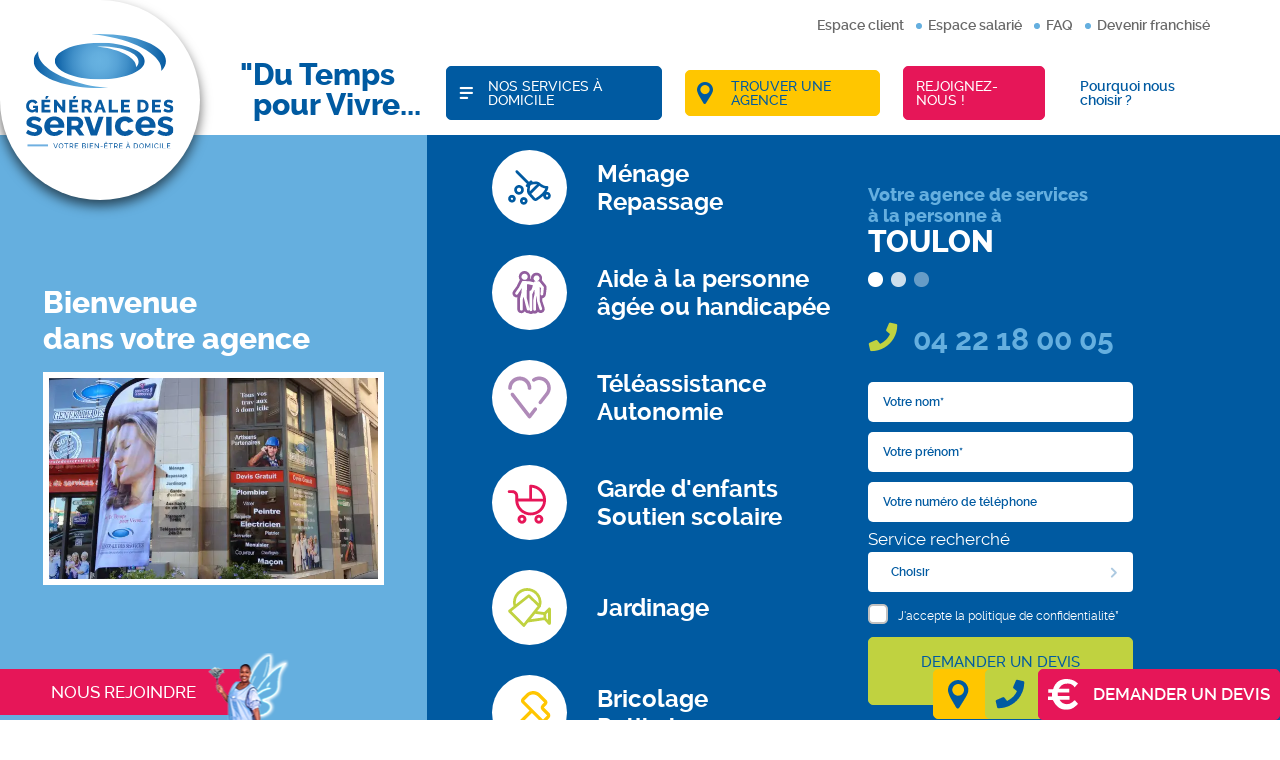

--- FILE ---
content_type: text/html; charset=UTF-8
request_url: https://www.generaledesservices.com/agences/toulon/
body_size: 52653
content:
<!doctype html>
<html class="no-js" lang="fr-FR">
<head>
	<meta charset="UTF-8" />
	<title>Agence de services à domicile Toulon - Générale des services</title>
	<meta http-equiv="Content-Type" content="text/html; charset=UTF-8" />
	<meta http-equiv="X-UA-Compatible" content="IE=edge,chrome=1">
	<meta name="viewport" content="width=device-width, initial-scale=1.0">
	<link rel="pingback" href="https://www.generaledesservices.com/xmlrpc.php" />


		<link rel="apple-touch-icon" sizes="57x57" href="https://www.generaledesservices.com/wp-content/themes/mediapilote/img/charte/favico/apple-touch-icon-57x57.png">
<link rel="apple-touch-icon" sizes="60x60" href="https://www.generaledesservices.com/wp-content/themes/mediapilote/img/charte/favico/apple-touch-icon-60x60.png">
<link rel="apple-touch-icon" sizes="72x72" href="https://www.generaledesservices.com/wp-content/themes/mediapilote/img/charte/favico/apple-touch-icon-72x72.png">
<link rel="apple-touch-icon" sizes="76x76" href="https://www.generaledesservices.com/wp-content/themes/mediapilote/img/charte/favico/apple-touch-icon-76x76.png">
<link rel="apple-touch-icon" sizes="114x114" href="https://www.generaledesservices.com/wp-content/themes/mediapilote/img/charte/favico/apple-touch-icon-114x114.png">
<link rel="apple-touch-icon" sizes="120x120" href="https://www.generaledesservices.com/wp-content/themes/mediapilote/img/charte/favico/apple-touch-icon-120x120.png">
<link rel="apple-touch-icon" sizes="144x144" href="https://www.generaledesservices.com/wp-content/themes/mediapilote/img/charte/favico/apple-touch-icon-144x144.png">
<link rel="apple-touch-icon" sizes="152x152" href="https://www.generaledesservices.com/wp-content/themes/mediapilote/img/charte/favico/apple-touch-icon-152x152.png">
<link rel="apple-touch-icon" sizes="180x180" href="https://www.generaledesservices.com/wp-content/themes/mediapilote/img/charte/favico/apple-touch-icon-180x180.png">
<link rel="icon" type="image/png" sizes="512x512"  href="https://www.generaledesservices.com/wp-content/themes/mediapilote/img/charte/favico/android-chrome-512x512.png">
<link rel="icon" type="image/png" sizes="384x384"  href="https://www.generaledesservices.com/wp-content/themes/mediapilote/img/charte/favico/android-chrome-384x384.png">
<link rel="icon" type="image/png" sizes="192x192"  href="https://www.generaledesservices.com/wp-content/themes/mediapilote/img/charte/favico/android-chrome-192x192.png">
<link rel="icon" type="image/png" sizes="144x144"  href="https://www.generaledesservices.com/wp-content/themes/mediapilote/img/charte/favico/android-chrome-144x144.png">
<link rel="icon" type="image/png" sizes="32x32" href="https://www.generaledesservices.com/wp-content/themes/mediapilote/img/charte/favico/favicon-32x32.png">
<link rel="icon" type="image/png" sizes="96x96" href="https://www.generaledesservices.com/wp-content/themes/mediapilote/img/charte/favico/favicon-96x96.png">
<link rel="icon" type="image/png" sizes="16x16" href="https://www.generaledesservices.com/wp-content/themes/mediapilote/img/charte/favico/favicon-16x16.png">
<link rel="manifest" href="https://www.generaledesservices.com/wp-content/themes/mediapilote/img/charte/favico/site.webmanifest">
<meta name="msapplication-TileColor" content="#ffffff">
<meta name="msapplication-TileImage" content="https://www.generaledesservices.com/wp-content/themes/mediapilote/img/charte/favico/mstile-310x310.png">
<meta name="theme-color" content="#ffffff">
	
	<link href="https://fonts.googleapis.com/css2?family=Nunito:wght@200;400;700&family=Roboto:wght@300;400;500;700&display=swap" rel="stylesheet">

		

		
	<meta name='robots' content='index, follow, max-image-preview:large, max-snippet:-1, max-video-preview:-1' />

<!-- Google Tag Manager for WordPress by gtm4wp.com -->
<script data-cfasync="false" data-pagespeed-no-defer>
	var gtm4wp_datalayer_name = "dataLayer";
	var dataLayer = dataLayer || [];
</script>
<!-- End Google Tag Manager for WordPress by gtm4wp.com -->
	<!-- This site is optimized with the Yoast SEO Premium plugin v23.7 (Yoast SEO v26.8) - https://yoast.com/product/yoast-seo-premium-wordpress/ -->
	<meta name="description" content="L&#039;Agence Générale des Services Toulon propose une large gamme de services à domicile pour toute la famille. Meilleures Enseignes Capital 2024" />
	<link rel="canonical" href="https://www.generaledesservices.com/agences/toulon/" />
	<meta property="og:locale" content="fr_FR" />
	<meta property="og:type" content="article" />
	<meta property="og:title" content="83 - Toulon" />
	<meta property="og:description" content="L&#039;Agence Générale des Services Toulon propose une large gamme de services à domicile pour toute la famille. Meilleures Enseignes Capital 2024" />
	<meta property="og:url" content="https://www.generaledesservices.com/agences/toulon/" />
	<meta property="og:site_name" content="Générale des services" />
	<meta property="article:modified_time" content="2024-09-17T13:47:19+00:00" />
	<meta property="og:image" content="https://www.generaledesservices.com/wp-content/uploads/2023/04/service-a-la-personne-Toulon.webp" />
	<meta property="og:image:width" content="640" />
	<meta property="og:image:height" content="480" />
	<meta property="og:image:type" content="image/webp" />
	<meta name="twitter:card" content="summary_large_image" />
	<meta name="twitter:label1" content="Durée de lecture estimée" />
	<meta name="twitter:data1" content="6 minutes" />
	<script type="application/ld+json" class="yoast-schema-graph">{"@context":"https://schema.org","@graph":[{"@type":"WebPage","@id":"https://www.generaledesservices.com/agences/toulon/","url":"https://www.generaledesservices.com/agences/toulon/","name":"Agence de services à domicile Toulon - Générale des services","isPartOf":{"@id":"https://www.generaledesservices.com/#website"},"primaryImageOfPage":{"@id":"https://www.generaledesservices.com/agences/toulon/#primaryimage"},"image":{"@id":"https://www.generaledesservices.com/agences/toulon/#primaryimage"},"thumbnailUrl":"https://www.generaledesservices.com/wp-content/uploads/2023/04/service-a-la-personne-Toulon.webp","datePublished":"2021-09-07T15:47:51+00:00","dateModified":"2024-09-17T13:47:19+00:00","description":"L'Agence Générale des Services Toulon propose une large gamme de services à domicile pour toute la famille. Meilleures Enseignes Capital 2024","breadcrumb":{"@id":"https://www.generaledesservices.com/agences/toulon/#breadcrumb"},"inLanguage":"fr-FR","potentialAction":[{"@type":"ReadAction","target":["https://www.generaledesservices.com/agences/toulon/"]}]},{"@type":"ImageObject","inLanguage":"fr-FR","@id":"https://www.generaledesservices.com/agences/toulon/#primaryimage","url":"https://www.generaledesservices.com/wp-content/uploads/2023/04/service-a-la-personne-Toulon.webp","contentUrl":"https://www.generaledesservices.com/wp-content/uploads/2023/04/service-a-la-personne-Toulon.webp","width":640,"height":480,"caption":"service-a-la-personne-Toulon"},{"@type":"BreadcrumbList","@id":"https://www.generaledesservices.com/agences/toulon/#breadcrumb","itemListElement":[{"@type":"ListItem","position":1,"name":"Générale des services","item":"https://www.generaledesservices.com/"},{"@type":"ListItem","position":2,"name":"Vos agences Générale des Services proches de chez vous","item":"https://www.generaledesservices.com/agences/"},{"@type":"ListItem","position":3,"name":"83 &#8211; Toulon"}]},{"@type":"WebSite","@id":"https://www.generaledesservices.com/#website","url":"https://www.generaledesservices.com/","name":"Générale des services","description":"Votre bien être à domicile","potentialAction":[{"@type":"SearchAction","target":{"@type":"EntryPoint","urlTemplate":"https://www.generaledesservices.com/?s={search_term_string}"},"query-input":{"@type":"PropertyValueSpecification","valueRequired":true,"valueName":"search_term_string"}}],"inLanguage":"fr-FR"}]}</script>
	<!-- / Yoast SEO Premium plugin. -->


<link rel='dns-prefetch' href='//maps.googleapis.com' />
<link rel='dns-prefetch' href='//www.googletagmanager.com' />
<link rel="alternate" title="oEmbed (JSON)" type="application/json+oembed" href="https://www.generaledesservices.com/wp-json/oembed/1.0/embed?url=https%3A%2F%2Fwww.generaledesservices.com%2Fagences%2Ftoulon%2F" />
<link rel="alternate" title="oEmbed (XML)" type="text/xml+oembed" href="https://www.generaledesservices.com/wp-json/oembed/1.0/embed?url=https%3A%2F%2Fwww.generaledesservices.com%2Fagences%2Ftoulon%2F&#038;format=xml" />
<style id='wp-img-auto-sizes-contain-inline-css' type='text/css'>
img:is([sizes=auto i],[sizes^="auto," i]){contain-intrinsic-size:3000px 1500px}
/*# sourceURL=wp-img-auto-sizes-contain-inline-css */
</style>
<style id='wp-emoji-styles-inline-css' type='text/css'>

	img.wp-smiley, img.emoji {
		display: inline !important;
		border: none !important;
		box-shadow: none !important;
		height: 1em !important;
		width: 1em !important;
		margin: 0 0.07em !important;
		vertical-align: -0.1em !important;
		background: none !important;
		padding: 0 !important;
	}
/*# sourceURL=wp-emoji-styles-inline-css */
</style>
<style id='wp-block-library-inline-css' type='text/css'>
:root{--wp-block-synced-color:#7a00df;--wp-block-synced-color--rgb:122,0,223;--wp-bound-block-color:var(--wp-block-synced-color);--wp-editor-canvas-background:#ddd;--wp-admin-theme-color:#007cba;--wp-admin-theme-color--rgb:0,124,186;--wp-admin-theme-color-darker-10:#006ba1;--wp-admin-theme-color-darker-10--rgb:0,107,160.5;--wp-admin-theme-color-darker-20:#005a87;--wp-admin-theme-color-darker-20--rgb:0,90,135;--wp-admin-border-width-focus:2px}@media (min-resolution:192dpi){:root{--wp-admin-border-width-focus:1.5px}}.wp-element-button{cursor:pointer}:root .has-very-light-gray-background-color{background-color:#eee}:root .has-very-dark-gray-background-color{background-color:#313131}:root .has-very-light-gray-color{color:#eee}:root .has-very-dark-gray-color{color:#313131}:root .has-vivid-green-cyan-to-vivid-cyan-blue-gradient-background{background:linear-gradient(135deg,#00d084,#0693e3)}:root .has-purple-crush-gradient-background{background:linear-gradient(135deg,#34e2e4,#4721fb 50%,#ab1dfe)}:root .has-hazy-dawn-gradient-background{background:linear-gradient(135deg,#faaca8,#dad0ec)}:root .has-subdued-olive-gradient-background{background:linear-gradient(135deg,#fafae1,#67a671)}:root .has-atomic-cream-gradient-background{background:linear-gradient(135deg,#fdd79a,#004a59)}:root .has-nightshade-gradient-background{background:linear-gradient(135deg,#330968,#31cdcf)}:root .has-midnight-gradient-background{background:linear-gradient(135deg,#020381,#2874fc)}:root{--wp--preset--font-size--normal:16px;--wp--preset--font-size--huge:42px}.has-regular-font-size{font-size:1em}.has-larger-font-size{font-size:2.625em}.has-normal-font-size{font-size:var(--wp--preset--font-size--normal)}.has-huge-font-size{font-size:var(--wp--preset--font-size--huge)}.has-text-align-center{text-align:center}.has-text-align-left{text-align:left}.has-text-align-right{text-align:right}.has-fit-text{white-space:nowrap!important}#end-resizable-editor-section{display:none}.aligncenter{clear:both}.items-justified-left{justify-content:flex-start}.items-justified-center{justify-content:center}.items-justified-right{justify-content:flex-end}.items-justified-space-between{justify-content:space-between}.screen-reader-text{border:0;clip-path:inset(50%);height:1px;margin:-1px;overflow:hidden;padding:0;position:absolute;width:1px;word-wrap:normal!important}.screen-reader-text:focus{background-color:#ddd;clip-path:none;color:#444;display:block;font-size:1em;height:auto;left:5px;line-height:normal;padding:15px 23px 14px;text-decoration:none;top:5px;width:auto;z-index:100000}html :where(.has-border-color){border-style:solid}html :where([style*=border-top-color]){border-top-style:solid}html :where([style*=border-right-color]){border-right-style:solid}html :where([style*=border-bottom-color]){border-bottom-style:solid}html :where([style*=border-left-color]){border-left-style:solid}html :where([style*=border-width]){border-style:solid}html :where([style*=border-top-width]){border-top-style:solid}html :where([style*=border-right-width]){border-right-style:solid}html :where([style*=border-bottom-width]){border-bottom-style:solid}html :where([style*=border-left-width]){border-left-style:solid}html :where(img[class*=wp-image-]){height:auto;max-width:100%}:where(figure){margin:0 0 1em}html :where(.is-position-sticky){--wp-admin--admin-bar--position-offset:var(--wp-admin--admin-bar--height,0px)}@media screen and (max-width:600px){html :where(.is-position-sticky){--wp-admin--admin-bar--position-offset:0px}}

/*# sourceURL=wp-block-library-inline-css */
</style><style id='global-styles-inline-css' type='text/css'>
:root{--wp--preset--aspect-ratio--square: 1;--wp--preset--aspect-ratio--4-3: 4/3;--wp--preset--aspect-ratio--3-4: 3/4;--wp--preset--aspect-ratio--3-2: 3/2;--wp--preset--aspect-ratio--2-3: 2/3;--wp--preset--aspect-ratio--16-9: 16/9;--wp--preset--aspect-ratio--9-16: 9/16;--wp--preset--color--black: #000000;--wp--preset--color--cyan-bluish-gray: #abb8c3;--wp--preset--color--white: #ffffff;--wp--preset--color--pale-pink: #f78da7;--wp--preset--color--vivid-red: #cf2e2e;--wp--preset--color--luminous-vivid-orange: #ff6900;--wp--preset--color--luminous-vivid-amber: #fcb900;--wp--preset--color--light-green-cyan: #7bdcb5;--wp--preset--color--vivid-green-cyan: #00d084;--wp--preset--color--pale-cyan-blue: #8ed1fc;--wp--preset--color--vivid-cyan-blue: #0693e3;--wp--preset--color--vivid-purple: #9b51e0;--wp--preset--gradient--vivid-cyan-blue-to-vivid-purple: linear-gradient(135deg,rgb(6,147,227) 0%,rgb(155,81,224) 100%);--wp--preset--gradient--light-green-cyan-to-vivid-green-cyan: linear-gradient(135deg,rgb(122,220,180) 0%,rgb(0,208,130) 100%);--wp--preset--gradient--luminous-vivid-amber-to-luminous-vivid-orange: linear-gradient(135deg,rgb(252,185,0) 0%,rgb(255,105,0) 100%);--wp--preset--gradient--luminous-vivid-orange-to-vivid-red: linear-gradient(135deg,rgb(255,105,0) 0%,rgb(207,46,46) 100%);--wp--preset--gradient--very-light-gray-to-cyan-bluish-gray: linear-gradient(135deg,rgb(238,238,238) 0%,rgb(169,184,195) 100%);--wp--preset--gradient--cool-to-warm-spectrum: linear-gradient(135deg,rgb(74,234,220) 0%,rgb(151,120,209) 20%,rgb(207,42,186) 40%,rgb(238,44,130) 60%,rgb(251,105,98) 80%,rgb(254,248,76) 100%);--wp--preset--gradient--blush-light-purple: linear-gradient(135deg,rgb(255,206,236) 0%,rgb(152,150,240) 100%);--wp--preset--gradient--blush-bordeaux: linear-gradient(135deg,rgb(254,205,165) 0%,rgb(254,45,45) 50%,rgb(107,0,62) 100%);--wp--preset--gradient--luminous-dusk: linear-gradient(135deg,rgb(255,203,112) 0%,rgb(199,81,192) 50%,rgb(65,88,208) 100%);--wp--preset--gradient--pale-ocean: linear-gradient(135deg,rgb(255,245,203) 0%,rgb(182,227,212) 50%,rgb(51,167,181) 100%);--wp--preset--gradient--electric-grass: linear-gradient(135deg,rgb(202,248,128) 0%,rgb(113,206,126) 100%);--wp--preset--gradient--midnight: linear-gradient(135deg,rgb(2,3,129) 0%,rgb(40,116,252) 100%);--wp--preset--font-size--small: 13px;--wp--preset--font-size--medium: 20px;--wp--preset--font-size--large: 36px;--wp--preset--font-size--x-large: 42px;--wp--preset--spacing--20: 0.44rem;--wp--preset--spacing--30: 0.67rem;--wp--preset--spacing--40: 1rem;--wp--preset--spacing--50: 1.5rem;--wp--preset--spacing--60: 2.25rem;--wp--preset--spacing--70: 3.38rem;--wp--preset--spacing--80: 5.06rem;--wp--preset--shadow--natural: 6px 6px 9px rgba(0, 0, 0, 0.2);--wp--preset--shadow--deep: 12px 12px 50px rgba(0, 0, 0, 0.4);--wp--preset--shadow--sharp: 6px 6px 0px rgba(0, 0, 0, 0.2);--wp--preset--shadow--outlined: 6px 6px 0px -3px rgb(255, 255, 255), 6px 6px rgb(0, 0, 0);--wp--preset--shadow--crisp: 6px 6px 0px rgb(0, 0, 0);}:where(.is-layout-flex){gap: 0.5em;}:where(.is-layout-grid){gap: 0.5em;}body .is-layout-flex{display: flex;}.is-layout-flex{flex-wrap: wrap;align-items: center;}.is-layout-flex > :is(*, div){margin: 0;}body .is-layout-grid{display: grid;}.is-layout-grid > :is(*, div){margin: 0;}:where(.wp-block-columns.is-layout-flex){gap: 2em;}:where(.wp-block-columns.is-layout-grid){gap: 2em;}:where(.wp-block-post-template.is-layout-flex){gap: 1.25em;}:where(.wp-block-post-template.is-layout-grid){gap: 1.25em;}.has-black-color{color: var(--wp--preset--color--black) !important;}.has-cyan-bluish-gray-color{color: var(--wp--preset--color--cyan-bluish-gray) !important;}.has-white-color{color: var(--wp--preset--color--white) !important;}.has-pale-pink-color{color: var(--wp--preset--color--pale-pink) !important;}.has-vivid-red-color{color: var(--wp--preset--color--vivid-red) !important;}.has-luminous-vivid-orange-color{color: var(--wp--preset--color--luminous-vivid-orange) !important;}.has-luminous-vivid-amber-color{color: var(--wp--preset--color--luminous-vivid-amber) !important;}.has-light-green-cyan-color{color: var(--wp--preset--color--light-green-cyan) !important;}.has-vivid-green-cyan-color{color: var(--wp--preset--color--vivid-green-cyan) !important;}.has-pale-cyan-blue-color{color: var(--wp--preset--color--pale-cyan-blue) !important;}.has-vivid-cyan-blue-color{color: var(--wp--preset--color--vivid-cyan-blue) !important;}.has-vivid-purple-color{color: var(--wp--preset--color--vivid-purple) !important;}.has-black-background-color{background-color: var(--wp--preset--color--black) !important;}.has-cyan-bluish-gray-background-color{background-color: var(--wp--preset--color--cyan-bluish-gray) !important;}.has-white-background-color{background-color: var(--wp--preset--color--white) !important;}.has-pale-pink-background-color{background-color: var(--wp--preset--color--pale-pink) !important;}.has-vivid-red-background-color{background-color: var(--wp--preset--color--vivid-red) !important;}.has-luminous-vivid-orange-background-color{background-color: var(--wp--preset--color--luminous-vivid-orange) !important;}.has-luminous-vivid-amber-background-color{background-color: var(--wp--preset--color--luminous-vivid-amber) !important;}.has-light-green-cyan-background-color{background-color: var(--wp--preset--color--light-green-cyan) !important;}.has-vivid-green-cyan-background-color{background-color: var(--wp--preset--color--vivid-green-cyan) !important;}.has-pale-cyan-blue-background-color{background-color: var(--wp--preset--color--pale-cyan-blue) !important;}.has-vivid-cyan-blue-background-color{background-color: var(--wp--preset--color--vivid-cyan-blue) !important;}.has-vivid-purple-background-color{background-color: var(--wp--preset--color--vivid-purple) !important;}.has-black-border-color{border-color: var(--wp--preset--color--black) !important;}.has-cyan-bluish-gray-border-color{border-color: var(--wp--preset--color--cyan-bluish-gray) !important;}.has-white-border-color{border-color: var(--wp--preset--color--white) !important;}.has-pale-pink-border-color{border-color: var(--wp--preset--color--pale-pink) !important;}.has-vivid-red-border-color{border-color: var(--wp--preset--color--vivid-red) !important;}.has-luminous-vivid-orange-border-color{border-color: var(--wp--preset--color--luminous-vivid-orange) !important;}.has-luminous-vivid-amber-border-color{border-color: var(--wp--preset--color--luminous-vivid-amber) !important;}.has-light-green-cyan-border-color{border-color: var(--wp--preset--color--light-green-cyan) !important;}.has-vivid-green-cyan-border-color{border-color: var(--wp--preset--color--vivid-green-cyan) !important;}.has-pale-cyan-blue-border-color{border-color: var(--wp--preset--color--pale-cyan-blue) !important;}.has-vivid-cyan-blue-border-color{border-color: var(--wp--preset--color--vivid-cyan-blue) !important;}.has-vivid-purple-border-color{border-color: var(--wp--preset--color--vivid-purple) !important;}.has-vivid-cyan-blue-to-vivid-purple-gradient-background{background: var(--wp--preset--gradient--vivid-cyan-blue-to-vivid-purple) !important;}.has-light-green-cyan-to-vivid-green-cyan-gradient-background{background: var(--wp--preset--gradient--light-green-cyan-to-vivid-green-cyan) !important;}.has-luminous-vivid-amber-to-luminous-vivid-orange-gradient-background{background: var(--wp--preset--gradient--luminous-vivid-amber-to-luminous-vivid-orange) !important;}.has-luminous-vivid-orange-to-vivid-red-gradient-background{background: var(--wp--preset--gradient--luminous-vivid-orange-to-vivid-red) !important;}.has-very-light-gray-to-cyan-bluish-gray-gradient-background{background: var(--wp--preset--gradient--very-light-gray-to-cyan-bluish-gray) !important;}.has-cool-to-warm-spectrum-gradient-background{background: var(--wp--preset--gradient--cool-to-warm-spectrum) !important;}.has-blush-light-purple-gradient-background{background: var(--wp--preset--gradient--blush-light-purple) !important;}.has-blush-bordeaux-gradient-background{background: var(--wp--preset--gradient--blush-bordeaux) !important;}.has-luminous-dusk-gradient-background{background: var(--wp--preset--gradient--luminous-dusk) !important;}.has-pale-ocean-gradient-background{background: var(--wp--preset--gradient--pale-ocean) !important;}.has-electric-grass-gradient-background{background: var(--wp--preset--gradient--electric-grass) !important;}.has-midnight-gradient-background{background: var(--wp--preset--gradient--midnight) !important;}.has-small-font-size{font-size: var(--wp--preset--font-size--small) !important;}.has-medium-font-size{font-size: var(--wp--preset--font-size--medium) !important;}.has-large-font-size{font-size: var(--wp--preset--font-size--large) !important;}.has-x-large-font-size{font-size: var(--wp--preset--font-size--x-large) !important;}
/*# sourceURL=global-styles-inline-css */
</style>

<style id='classic-theme-styles-inline-css' type='text/css'>
/*! This file is auto-generated */
.wp-block-button__link{color:#fff;background-color:#32373c;border-radius:9999px;box-shadow:none;text-decoration:none;padding:calc(.667em + 2px) calc(1.333em + 2px);font-size:1.125em}.wp-block-file__button{background:#32373c;color:#fff;text-decoration:none}
/*# sourceURL=/wp-includes/css/classic-themes.min.css */
</style>
<link rel='stylesheet' id='wp-components-css' href='https://www.generaledesservices.com/wp-includes/css/dist/components/style.min.css?ver=091878ce3d9c3719886170f38423b8e0' type='text/css' media='all' />
<link rel='stylesheet' id='wp-preferences-css' href='https://www.generaledesservices.com/wp-includes/css/dist/preferences/style.min.css?ver=091878ce3d9c3719886170f38423b8e0' type='text/css' media='all' />
<link rel='stylesheet' id='wp-block-editor-css' href='https://www.generaledesservices.com/wp-includes/css/dist/block-editor/style.min.css?ver=091878ce3d9c3719886170f38423b8e0' type='text/css' media='all' />
<link rel='stylesheet' id='popup-maker-block-library-style-css' href='https://www.generaledesservices.com/wp-content/plugins/popup-maker/dist/packages/block-library-style.css?ver=dbea705cfafe089d65f1' type='text/css' media='all' />
<link rel='stylesheet' id='widgetopts-styles-css' href='https://www.generaledesservices.com/wp-content/plugins/widget-options/assets/css/widget-options.css?ver=4.1.3' type='text/css' media='all' />
<link rel='stylesheet' id='if-menu-site-css-css' href='https://www.generaledesservices.com/wp-content/plugins/if-menu/assets/if-menu-site.css?ver=091878ce3d9c3719886170f38423b8e0' type='text/css' media='all' />
<link rel='stylesheet' id='search-filter-plugin-styles-css' href='https://www.generaledesservices.com/wp-content/plugins/search-filter-pro/public/assets/css/search-filter.min.css?ver=2.5.21' type='text/css' media='all' />
<link rel='stylesheet' id='rest-css' href='https://www.generaledesservices.com/wp-content/themes/mediapilote/css/reset.css?ver=1.0.0' type='text/css' media='all' />
<link rel='stylesheet' id='main-css' href='https://www.generaledesservices.com/wp-content/themes/mediapilote/css/style.css?ver=1.0.0' type='text/css' media='all' />
<link rel='stylesheet' id='navigation-css' href='https://www.generaledesservices.com/wp-content/themes/mediapilote/css/structure/navigation.css?ver=1.0.0' type='text/css' media='all' />
<link rel='stylesheet' id='boostrap-grid-css' href='https://www.generaledesservices.com/wp-content/themes/mediapilote/css/structure/boostrap-grid.css?ver=1.0.0' type='text/css' media='all' />
<link rel='stylesheet' id='structure-css' href='https://www.generaledesservices.com/wp-content/themes/mediapilote/css/structure/structure.css?ver=1.0.0' type='text/css' media='all' />
<link rel='stylesheet' id='element-css' href='https://www.generaledesservices.com/wp-content/themes/mediapilote/css/bases/elements.css?ver=1.0.0' type='text/css' media='all' />
<link rel='stylesheet' id='button-css' href='https://www.generaledesservices.com/wp-content/themes/mediapilote/css/bases/button.css?ver=1.0.0' type='text/css' media='all' />
<link rel='stylesheet' id='fonts-css' href='https://www.generaledesservices.com/wp-content/themes/mediapilote/css/bases/fonts.css?ver=1.0.0' type='text/css' media='all' />
<link rel='stylesheet' id='form-css' href='https://www.generaledesservices.com/wp-content/themes/mediapilote/css/bases/form.css?ver=1.0.0' type='text/css' media='all' />
<link rel='stylesheet' id='icomoon-css' href='https://www.generaledesservices.com/wp-content/themes/mediapilote/css/bases/icomoon.css?ver=1.0.0' type='text/css' media='all' />
<link rel='stylesheet' id='variables-css' href='https://www.generaledesservices.com/wp-content/themes/mediapilote/css/bases/variables.css?ver=1.0.0' type='text/css' media='all' />
<link rel='stylesheet' id='styleguide-css' href='https://www.generaledesservices.com/wp-content/themes/mediapilote/css/bases/styleguide.css?ver=1.0.0' type='text/css' media='all' />
<link rel='stylesheet' id='ml_agence-css' href='https://www.generaledesservices.com/wp-content/themes/mediapilote/css/cpt/ml_agence.css?ver=1.0.0' type='text/css' media='all' />
<link rel='stylesheet' id='ml_metier-css' href='https://www.generaledesservices.com/wp-content/themes/mediapilote/css/cpt/ml_metier.css?ver=1.0.0' type='text/css' media='all' />
<link rel='stylesheet' id='ml_offre_emploi-css' href='https://www.generaledesservices.com/wp-content/themes/mediapilote/css/cpt/ml_offre-emploi.css?ver=1.0.0' type='text/css' media='all' />
<link rel='stylesheet' id='ml_service-css' href='https://www.generaledesservices.com/wp-content/themes/mediapilote/css/cpt/ml_service.css?ver=1.0.0' type='text/css' media='all' />
<link rel='stylesheet' id='cpt_on_parle_de_nous-css' href='https://www.generaledesservices.com/wp-content/themes/mediapilote/css/cpt/ml_on-parle-de-nous.css?ver=1.0.0' type='text/css' media='all' />
<link rel='stylesheet' id='ml_on_parle_de_nous-css' href='https://www.generaledesservices.com/wp-content/themes/mediapilote/css/cpt/franchise.css?ver=1.0.0' type='text/css' media='all' />
<link rel='stylesheet' id='page_name-css' href='https://www.generaledesservices.com/wp-content/themes/mediapilote/css/pages/page_name.css?ver=1.0.0' type='text/css' media='all' />
<link rel='stylesheet' id='page_actus-css' href='https://www.generaledesservices.com/wp-content/themes/mediapilote/css/pages/page_actus.css?ver=1.0.0' type='text/css' media='all' />
<link rel='stylesheet' id='page_faq-css' href='https://www.generaledesservices.com/wp-content/themes/mediapilote/css/pages/page_faq.css?ver=1.0.0' type='text/css' media='all' />
<link rel='stylesheet' id='page_temoignages-css' href='https://www.generaledesservices.com/wp-content/themes/mediapilote/css/pages/page_temoignages.css?ver=1.0.0' type='text/css' media='all' />
<link rel='stylesheet' id='page_nousrejoindre-css' href='https://www.generaledesservices.com/wp-content/themes/mediapilote/css/pages/page_nousrejoindre.css?ver=1.0.0' type='text/css' media='all' />
<link rel='stylesheet' id='page_home-css' href='https://www.generaledesservices.com/wp-content/themes/mediapilote/css/pages/page_home.css?ver=1.0.0' type='text/css' media='all' />
<link rel='stylesheet' id='page_demande_devis-css' href='https://www.generaledesservices.com/wp-content/themes/mediapilote/css/pages/page_demande_devis.css?ver=1.0.0' type='text/css' media='all' />
<link rel='stylesheet' id='page_contact-css' href='https://www.generaledesservices.com/wp-content/themes/mediapilote/css/pages/page_contact.css?ver=1.0.0' type='text/css' media='all' />
<link rel='stylesheet' id='page_contact_express-css' href='https://www.generaledesservices.com/wp-content/themes/mediapilote/css/pages/page_contact-express.css?ver=1.0.0' type='text/css' media='all' />
<link rel='stylesheet' id='page_404-css' href='https://www.generaledesservices.com/wp-content/themes/mediapilote/css/pages/page_404.css?ver=1.0.0' type='text/css' media='all' />
<link rel='stylesheet' id='acf-options-css' href='https://www.generaledesservices.com/wp-content/themes/mediapilote/css/acf-options/acf-options.css?ver=1.0.0' type='text/css' media='all' />
<link rel='stylesheet' id='popup-maker-site-css' href='https://www.generaledesservices.com/wp-content/plugins/popup-maker/dist/assets/site.css?ver=1.21.5' type='text/css' media='all' />
<style id='popup-maker-site-inline-css' type='text/css'>
/* Popup Google Fonts */
@import url('//fonts.googleapis.com/css?family=Montserrat:100');

/* Popup Theme 64385: Default Theme */
.pum-theme-64385, .pum-theme-default-theme { background-color: rgba( 10, 10, 10, 0.50 ) } 
.pum-theme-64385 .pum-container, .pum-theme-default-theme .pum-container { padding: 18px; border-radius: 0px; border: 1px none #000000; box-shadow: 1px 1px 3px 0px rgba( 2, 2, 2, 0.23 ); background-color: rgba( 249, 249, 249, 1.00 ) } 
.pum-theme-64385 .pum-title, .pum-theme-default-theme .pum-title { color: #000000; text-align: left; text-shadow: 0px 0px 0px rgba( 2, 2, 2, 0.23 ); font-family: inherit; font-weight: 400; font-size: 32px; line-height: 36px } 
.pum-theme-64385 .pum-content, .pum-theme-default-theme .pum-content { color: #8c8c8c; font-family: inherit; font-weight: 400 } 
.pum-theme-64385 .pum-content + .pum-close, .pum-theme-default-theme .pum-content + .pum-close { position: fixed; height: 40px; width: 40px; left: auto; right: 0px; bottom: auto; top: 0px; padding: 0px; color: #ffffff; font-family: inherit; font-weight: 400; font-size: 30px; line-height: 36px; border: 1px none #ffffff; border-radius: 0px; box-shadow: 1px 1px 3px 0px rgba( 2, 2, 2, 0.00 ); text-shadow: 0px 0px 0px rgba( 0, 0, 0, 0.23 ); background-color: rgba( 0, 183, 205, 0.00 ) } 
body.admin-bar .pum-theme-64385 .pum-content + .pum-close, body.admin-bar .pum-theme-default-theme .pum-content + .pum-close { top: 32px }
/* Popup Theme 64386: Light Box */
.pum-theme-64386, .pum-theme-lightbox { background-color: rgba( 0, 0, 0, 0.60 ) } 
.pum-theme-64386 .pum-container, .pum-theme-lightbox .pum-container { padding: 18px; border-radius: 3px; border: 8px solid #000000; box-shadow: 0px 0px 30px 0px rgba( 2, 2, 2, 1.00 ); background-color: rgba( 255, 255, 255, 1.00 ) } 
.pum-theme-64386 .pum-title, .pum-theme-lightbox .pum-title { color: #000000; text-align: left; text-shadow: 0px 0px 0px rgba( 2, 2, 2, 0.23 ); font-family: inherit; font-weight: 100; font-size: 32px; line-height: 36px } 
.pum-theme-64386 .pum-content, .pum-theme-lightbox .pum-content { color: #000000; font-family: inherit; font-weight: 100 } 
.pum-theme-64386 .pum-content + .pum-close, .pum-theme-lightbox .pum-content + .pum-close { position: absolute; height: 26px; width: 26px; left: auto; right: -13px; bottom: auto; top: -13px; padding: 0px; color: #ffffff; font-family: Arial; font-weight: 100; font-size: 24px; line-height: 24px; border: 2px solid #ffffff; border-radius: 26px; box-shadow: 0px 0px 15px 1px rgba( 2, 2, 2, 0.75 ); text-shadow: 0px 0px 0px rgba( 0, 0, 0, 0.23 ); background-color: rgba( 0, 0, 0, 1.00 ) } 

/* Popup Theme 64387: Enterprise Blue */
.pum-theme-64387, .pum-theme-enterprise-blue { background-color: rgba( 0, 0, 0, 0.70 ) } 
.pum-theme-64387 .pum-container, .pum-theme-enterprise-blue .pum-container { padding: 28px; border-radius: 5px; border: 1px none #000000; box-shadow: 0px 10px 25px 4px rgba( 2, 2, 2, 0.50 ); background-color: rgba( 255, 255, 255, 1.00 ) } 
.pum-theme-64387 .pum-title, .pum-theme-enterprise-blue .pum-title { color: #315b7c; text-align: left; text-shadow: 0px 0px 0px rgba( 2, 2, 2, 0.23 ); font-family: inherit; font-weight: 100; font-size: 34px; line-height: 36px } 
.pum-theme-64387 .pum-content, .pum-theme-enterprise-blue .pum-content { color: #2d2d2d; font-family: inherit; font-weight: 100 } 
.pum-theme-64387 .pum-content + .pum-close, .pum-theme-enterprise-blue .pum-content + .pum-close { position: absolute; height: 28px; width: 28px; left: auto; right: 8px; bottom: auto; top: 8px; padding: 4px; color: #ffffff; font-family: Times New Roman; font-weight: 100; font-size: 20px; line-height: 20px; border: 1px none #ffffff; border-radius: 42px; box-shadow: 0px 0px 0px 0px rgba( 2, 2, 2, 0.23 ); text-shadow: 0px 0px 0px rgba( 0, 0, 0, 0.23 ); background-color: rgba( 49, 91, 124, 1.00 ) } 

/* Popup Theme 64388: Hello Box */
.pum-theme-64388, .pum-theme-hello-box { background-color: rgba( 0, 0, 0, 0.75 ) } 
.pum-theme-64388 .pum-container, .pum-theme-hello-box .pum-container { padding: 30px; border-radius: 80px; border: 14px solid #81d742; box-shadow: 0px 0px 0px 0px rgba( 2, 2, 2, 0.00 ); background-color: rgba( 255, 255, 255, 1.00 ) } 
.pum-theme-64388 .pum-title, .pum-theme-hello-box .pum-title { color: #2d2d2d; text-align: left; text-shadow: 0px 0px 0px rgba( 2, 2, 2, 0.23 ); font-family: Montserrat; font-weight: 100; font-size: 32px; line-height: 36px } 
.pum-theme-64388 .pum-content, .pum-theme-hello-box .pum-content { color: #2d2d2d; font-family: inherit; font-weight: 100 } 
.pum-theme-64388 .pum-content + .pum-close, .pum-theme-hello-box .pum-content + .pum-close { position: absolute; height: auto; width: auto; left: auto; right: -30px; bottom: auto; top: -30px; padding: 0px; color: #2d2d2d; font-family: Times New Roman; font-weight: 100; font-size: 32px; line-height: 28px; border: 1px none #ffffff; border-radius: 28px; box-shadow: 0px 0px 0px 0px rgba( 2, 2, 2, 0.23 ); text-shadow: 0px 0px 0px rgba( 0, 0, 0, 0.23 ); background-color: rgba( 255, 255, 255, 1.00 ) } 

/* Popup Theme 64389: Cutting Edge */
.pum-theme-64389, .pum-theme-cutting-edge { background-color: rgba( 0, 0, 0, 0.50 ) } 
.pum-theme-64389 .pum-container, .pum-theme-cutting-edge .pum-container { padding: 18px; border-radius: 0px; border: 1px none #000000; box-shadow: 0px 10px 25px 0px rgba( 2, 2, 2, 0.50 ); background-color: rgba( 30, 115, 190, 1.00 ) } 
.pum-theme-64389 .pum-title, .pum-theme-cutting-edge .pum-title { color: #ffffff; text-align: left; text-shadow: 0px 0px 0px rgba( 2, 2, 2, 0.23 ); font-family: Sans-Serif; font-weight: 100; font-size: 26px; line-height: 28px } 
.pum-theme-64389 .pum-content, .pum-theme-cutting-edge .pum-content { color: #ffffff; font-family: inherit; font-weight: 100 } 
.pum-theme-64389 .pum-content + .pum-close, .pum-theme-cutting-edge .pum-content + .pum-close { position: absolute; height: 24px; width: 24px; left: auto; right: 0px; bottom: auto; top: 0px; padding: 0px; color: #1e73be; font-family: Times New Roman; font-weight: 100; font-size: 32px; line-height: 24px; border: 1px none #ffffff; border-radius: 0px; box-shadow: -1px 1px 1px 0px rgba( 2, 2, 2, 0.10 ); text-shadow: -1px 1px 1px rgba( 0, 0, 0, 0.10 ); background-color: rgba( 238, 238, 34, 1.00 ) } 

/* Popup Theme 64390: Framed Border */
.pum-theme-64390, .pum-theme-framed-border { background-color: rgba( 255, 255, 255, 0.50 ) } 
.pum-theme-64390 .pum-container, .pum-theme-framed-border .pum-container { padding: 18px; border-radius: 0px; border: 20px outset #dd3333; box-shadow: 1px 1px 3px 0px rgba( 2, 2, 2, 0.97 ) inset; background-color: rgba( 255, 251, 239, 1.00 ) } 
.pum-theme-64390 .pum-title, .pum-theme-framed-border .pum-title { color: #000000; text-align: left; text-shadow: 0px 0px 0px rgba( 2, 2, 2, 0.23 ); font-family: inherit; font-weight: 100; font-size: 32px; line-height: 36px } 
.pum-theme-64390 .pum-content, .pum-theme-framed-border .pum-content { color: #2d2d2d; font-family: inherit; font-weight: 100 } 
.pum-theme-64390 .pum-content + .pum-close, .pum-theme-framed-border .pum-content + .pum-close { position: absolute; height: 20px; width: 20px; left: auto; right: -20px; bottom: auto; top: -20px; padding: 0px; color: #ffffff; font-family: Tahoma; font-weight: 700; font-size: 16px; line-height: 18px; border: 1px none #ffffff; border-radius: 0px; box-shadow: 0px 0px 0px 0px rgba( 2, 2, 2, 0.23 ); text-shadow: 0px 0px 0px rgba( 0, 0, 0, 0.23 ); background-color: rgba( 0, 0, 0, 0.55 ) } 

/* Popup Theme 64391: Floating Bar - Soft Blue */
.pum-theme-64391, .pum-theme-floating-bar { background-color: rgba( 255, 255, 255, 0.00 ) } 
.pum-theme-64391 .pum-container, .pum-theme-floating-bar .pum-container { padding: 8px; border-radius: 0px; border: 1px none #000000; box-shadow: 1px 1px 3px 0px rgba( 2, 2, 2, 0.23 ); background-color: rgba( 238, 246, 252, 1.00 ) } 
.pum-theme-64391 .pum-title, .pum-theme-floating-bar .pum-title { color: #505050; text-align: left; text-shadow: 0px 0px 0px rgba( 2, 2, 2, 0.23 ); font-family: inherit; font-weight: 400; font-size: 32px; line-height: 36px } 
.pum-theme-64391 .pum-content, .pum-theme-floating-bar .pum-content { color: #505050; font-family: inherit; font-weight: 400 } 
.pum-theme-64391 .pum-content + .pum-close, .pum-theme-floating-bar .pum-content + .pum-close { position: absolute; height: 18px; width: 18px; left: auto; right: 5px; bottom: auto; top: 50%; padding: 0px; color: #505050; font-family: Sans-Serif; font-weight: 700; font-size: 15px; line-height: 18px; border: 1px solid #505050; border-radius: 15px; box-shadow: 0px 0px 0px 0px rgba( 2, 2, 2, 0.00 ); text-shadow: 0px 0px 0px rgba( 0, 0, 0, 0.00 ); background-color: rgba( 255, 255, 255, 0.00 ); transform: translate(0, -50%) } 

/* Popup Theme 64392: Content Only - For use with page builders or block editor */
.pum-theme-64392, .pum-theme-content-only { background-color: rgba( 0, 0, 0, 0.70 ) } 
.pum-theme-64392 .pum-container, .pum-theme-content-only .pum-container { padding: 0px; border-radius: 0px; border: 1px none #000000; box-shadow: 0px 0px 0px 0px rgba( 2, 2, 2, 0.00 ) } 
.pum-theme-64392 .pum-title, .pum-theme-content-only .pum-title { color: #000000; text-align: left; text-shadow: 0px 0px 0px rgba( 2, 2, 2, 0.23 ); font-family: inherit; font-weight: 400; font-size: 32px; line-height: 36px } 
.pum-theme-64392 .pum-content, .pum-theme-content-only .pum-content { color: #8c8c8c; font-family: inherit; font-weight: 400 } 
.pum-theme-64392 .pum-content + .pum-close, .pum-theme-content-only .pum-content + .pum-close { position: absolute; height: 18px; width: 18px; left: auto; right: 7px; bottom: auto; top: 7px; padding: 0px; color: #000000; font-family: inherit; font-weight: 700; font-size: 20px; line-height: 20px; border: 1px none #ffffff; border-radius: 15px; box-shadow: 0px 0px 0px 0px rgba( 2, 2, 2, 0.00 ); text-shadow: 0px 0px 0px rgba( 0, 0, 0, 0.00 ); background-color: rgba( 255, 255, 255, 0.00 ) } 

#pum-64394 {z-index: 1999999999}
#pum-64393 {z-index: 1999999999}

/*# sourceURL=popup-maker-site-inline-css */
</style>
<link rel='stylesheet' id='dashicons-css' href='https://www.generaledesservices.com/wp-includes/css/dashicons.min.css?ver=091878ce3d9c3719886170f38423b8e0' type='text/css' media='all' />
<link rel='stylesheet' id='acf-global-css' href='https://www.generaledesservices.com/wp-content/plugins/advanced-custom-fields-pro/assets/build/css/acf-global.min.css?ver=6.7.0.2' type='text/css' media='all' />
<link rel='stylesheet' id='acf-input-css' href='https://www.generaledesservices.com/wp-content/plugins/advanced-custom-fields-pro/assets/build/css/acf-input.min.css?ver=6.7.0.2' type='text/css' media='all' />
<link rel='stylesheet' id='acf-pro-input-css' href='https://www.generaledesservices.com/wp-content/plugins/advanced-custom-fields-pro/assets/build/css/pro/acf-pro-input.min.css?ver=6.7.0.2' type='text/css' media='all' />
<link rel='stylesheet' id='select2-css' href='https://www.generaledesservices.com/wp-content/plugins/advanced-custom-fields-pro/assets/inc/select2/4/select2.min.css?ver=4.0.13' type='text/css' media='all' />
<link rel='stylesheet' id='acf-datepicker-css' href='https://www.generaledesservices.com/wp-content/plugins/advanced-custom-fields-pro/assets/inc/datepicker/jquery-ui.min.css?ver=1.11.4' type='text/css' media='all' />
<link rel='stylesheet' id='acf-timepicker-css' href='https://www.generaledesservices.com/wp-content/plugins/advanced-custom-fields-pro/assets/inc/timepicker/jquery-ui-timepicker-addon.min.css?ver=1.6.1' type='text/css' media='all' />
<link rel='stylesheet' id='wp-color-picker-css' href='https://www.generaledesservices.com/wp-admin/css/color-picker.min.css?ver=091878ce3d9c3719886170f38423b8e0' type='text/css' media='all' />
<link rel='stylesheet' id='acf-extended-input-css' href='https://www.generaledesservices.com/wp-content/plugins/acf-extended/assets/css/acfe-input.min.css?ver=0.9.2.3' type='text/css' media='all' />
<link rel='stylesheet' id='acf-extended-css' href='https://www.generaledesservices.com/wp-content/plugins/acf-extended/assets/css/acfe.min.css?ver=0.9.2.3' type='text/css' media='all' />
<script type="text/javascript" src="https://www.generaledesservices.com/wp-content/themes/mediapilote/scripts/jquery.1.11.0.min.js?ver=091878ce3d9c3719886170f38423b8e0" id="jquery-js"></script>
<script type="text/javascript" id="search-filter-plugin-build-js-extra">
/* <![CDATA[ */
var SF_LDATA = {"ajax_url":"https://www.generaledesservices.com/wp-admin/admin-ajax.php","home_url":"https://www.generaledesservices.com/","extensions":[]};
//# sourceURL=search-filter-plugin-build-js-extra
/* ]]> */
</script>
<script type="text/javascript" src="https://www.generaledesservices.com/wp-content/plugins/search-filter-pro/public/assets/js/search-filter-build.min.js?ver=2.5.21" id="search-filter-plugin-build-js"></script>
<script type="text/javascript" src="https://www.generaledesservices.com/wp-content/plugins/search-filter-pro/public/assets/js/chosen.jquery.min.js?ver=2.5.21" id="search-filter-plugin-chosen-js"></script>
<script type="text/javascript" src="https://www.generaledesservices.com/wp-includes/js/jquery/ui/core.min.js?ver=1.13.3" id="jquery-ui-core-js"></script>
<script type="text/javascript" src="https://www.generaledesservices.com/wp-includes/js/jquery/ui/datepicker.min.js?ver=1.13.3" id="jquery-ui-datepicker-js"></script>
<script type="text/javascript" id="jquery-ui-datepicker-js-after">
/* <![CDATA[ */
jQuery(function(jQuery){jQuery.datepicker.setDefaults({"closeText":"Fermer","currentText":"Aujourd\u2019hui","monthNames":["janvier","f\u00e9vrier","mars","avril","mai","juin","juillet","ao\u00fbt","septembre","octobre","novembre","d\u00e9cembre"],"monthNamesShort":["Jan","F\u00e9v","Mar","Avr","Mai","Juin","Juil","Ao\u00fbt","Sep","Oct","Nov","D\u00e9c"],"nextText":"Suivant","prevText":"Pr\u00e9c\u00e9dent","dayNames":["dimanche","lundi","mardi","mercredi","jeudi","vendredi","samedi"],"dayNamesShort":["dim","lun","mar","mer","jeu","ven","sam"],"dayNamesMin":["D","L","M","M","J","V","S"],"dateFormat":"d MM yy","firstDay":1,"isRTL":false});});
//# sourceURL=jquery-ui-datepicker-js-after
/* ]]> */
</script>

<!-- Extrait de code de la balise Google (gtag.js) ajouté par Site Kit -->
<!-- Extrait Google Analytics ajouté par Site Kit -->
<script type="text/javascript" src="https://www.googletagmanager.com/gtag/js?id=GT-MQJ5JC6" id="google_gtagjs-js" async></script>
<script type="text/javascript" id="google_gtagjs-js-after">
/* <![CDATA[ */
window.dataLayer = window.dataLayer || [];function gtag(){dataLayer.push(arguments);}
gtag("set","linker",{"domains":["www.generaledesservices.com"]});
gtag("js", new Date());
gtag("set", "developer_id.dZTNiMT", true);
gtag("config", "GT-MQJ5JC6");
 window._googlesitekit = window._googlesitekit || {}; window._googlesitekit.throttledEvents = []; window._googlesitekit.gtagEvent = (name, data) => { var key = JSON.stringify( { name, data } ); if ( !! window._googlesitekit.throttledEvents[ key ] ) { return; } window._googlesitekit.throttledEvents[ key ] = true; setTimeout( () => { delete window._googlesitekit.throttledEvents[ key ]; }, 5 ); gtag( "event", name, { ...data, event_source: "site-kit" } ); }; 
//# sourceURL=google_gtagjs-js-after
/* ]]> */
</script>
<script type="text/javascript" src="https://www.generaledesservices.com/wp-includes/js/jquery/ui/mouse.min.js?ver=1.13.3" id="jquery-ui-mouse-js"></script>
<script type="text/javascript" src="https://www.generaledesservices.com/wp-includes/js/jquery/ui/sortable.min.js?ver=1.13.3" id="jquery-ui-sortable-js"></script>
<script type="text/javascript" src="https://www.generaledesservices.com/wp-includes/js/jquery/ui/resizable.min.js?ver=1.13.3" id="jquery-ui-resizable-js"></script>
<script type="text/javascript" id="acf-js-extra">
/* <![CDATA[ */
var acfL10n = {"Are you sure?":"Confirmez-vous cette action ?","Yes":"Oui","No":"Non","Remove":"Enlever","Cancel":"Annuler","Close modal":"Fermer la modale","The changes you made will be lost if you navigate away from this page":"Les modifications seront perdues si vous quittez cette page","Validation successful":"Valid\u00e9 avec succ\u00e8s","Validation failed":"\u00c9chec de la validation","1 field requires attention":"1 champ requiert votre attention","%d fields require attention":"%d champs requi\u00e8rent votre attention","Edit field group":"Modifier le groupe de champs","Select Image":"S\u00e9lectionner l\u2018image","Edit Image":"Modifier l\u2019image","Update Image":"Mettre \u00e0 jour","All images":"Toutes les images","Select File":"S\u00e9lectionner un fichier","Edit File":"Modifier le fichier","Update File":"Mettre \u00e0 jour le fichier","Maximum values reached ( {max} values )":"Nombre maximal de valeurs atteint ({max} valeurs)","Loading":"Chargement","No matches found":"Aucun r\u00e9sultat","Sorry, this browser does not support geolocation":"D\u00e9sol\u00e9, ce navigateur ne prend pas en charge la g\u00e9olocalisation","Minimum rows not reached ({min} rows)":"Nombre minimal d\u2019\u00e9l\u00e9ments insuffisant ({min} \u00e9l\u00e9ments)","Maximum rows reached ({max} rows)":"Nombre maximal d\u2019\u00e9l\u00e9ments atteint ({max} \u00e9l\u00e9ments)","Error loading page":"Erreur de chargement de la page","Order will be assigned upon save":"L\u2019ordre sera assign\u00e9 apr\u00e8s l\u2019enregistrement","layout":"disposition","layouts":"dispositions","Fields":"Champs","Duplicate":"Dupliquer","Delete":"Supprimer","Delete Layout":"Supprimer la disposition","This field requires at least {min} {label} {identifier}":"Ce champ requiert au moins {min} {label} {identifier}","This field has a limit of {max} {label} {identifier}":"Ce champ a une limite de {max} {label} {identifier}","{available} {label} {identifier} available (max {max})":"{available} {label} {identifier} disponible (max {max})","Flexible Content requires at least 1 layout":"Le contenu flexible n\u00e9cessite au moins une disposition","Add Image to Gallery":"Ajouter l\u2019image \u00e0 la galerie","Maximum selection reached":"Nombre de s\u00e9lections maximales atteint","Layout copied to clipboard":"La disposition a \u00e9t\u00e9 copi\u00e9e","Layouts copied to clipboard":"Les dispositions ont \u00e9t\u00e9 copi\u00e9es","Layout ready to be copied":"Dispositions pr\u00eates","Layouts ready to be copied":"Les dispositions sont pr\u00eates","Paste layouts data":"Coller des dispositions","Paste the layouts data from your clipboard to apply it to this page.":"Collez les dispositions de depuis votre presse-papiers pour les appliquer \u00e0 cette page.","You can now paste it anywhere using the \"Paste Layout\" secondary action.":"Vous pouvez maintenant la coller sur une autre page, en utilisant l'action du bouton \"Coller\".","Please copy the following data to your clipboard.":"Veuillez copier les donn\u00e9es suivantes dans votre presse-papiers.","You can then paste it anywhere using the \"Paste Layout\" secondary action.":"Vous pourrez ensuite la coller sur une autre page, en utilisant l'action du bouton \"Coller\".","You can now paste them anywhere using the \"Paste Layout\" secondary action.":"Vous pouvez maintenant les coller sur une autre page, en utilisant l'action du bouton \"Coller\".","Select.verb":"Choisir","Edit.verb":"Modifier","Update.verb":"Mettre \u00e0 jour","Uploaded to this post":"Li\u00e9s \u00e0 cette publication","Expand Details":"Afficher les d\u00e9tails","Collapse Details":"Masquer les d\u00e9tails","Restricted":"Limit\u00e9","Close":"Fermer","Update":"Mettre \u00e0 jour","Read more":"Lire la suite","Debug":"D\u00e9bogage","Data has been copied to your clipboard.":"Les donn\u00e9es ont \u00e9t\u00e9 copi\u00e9es dans le presse-papiers."};
//# sourceURL=acf-js-extra
/* ]]> */
</script>
<script type="text/javascript" src="https://www.generaledesservices.com/wp-content/plugins/advanced-custom-fields-pro/assets/build/js/acf.min.js?ver=6.7.0.2" id="acf-js"></script>
<script type="text/javascript" src="https://www.generaledesservices.com/wp-includes/js/dist/dom-ready.min.js?ver=f77871ff7694fffea381" id="wp-dom-ready-js"></script>
<script type="text/javascript" src="https://www.generaledesservices.com/wp-includes/js/dist/hooks.min.js?ver=dd5603f07f9220ed27f1" id="wp-hooks-js"></script>
<script type="text/javascript" src="https://www.generaledesservices.com/wp-includes/js/dist/i18n.min.js?ver=c26c3dc7bed366793375" id="wp-i18n-js"></script>
<script type="text/javascript" id="wp-i18n-js-after">
/* <![CDATA[ */
wp.i18n.setLocaleData( { 'text direction\u0004ltr': [ 'ltr' ] } );
//# sourceURL=wp-i18n-js-after
/* ]]> */
</script>
<script type="text/javascript" id="wp-a11y-js-translations">
/* <![CDATA[ */
( function( domain, translations ) {
	var localeData = translations.locale_data[ domain ] || translations.locale_data.messages;
	localeData[""].domain = domain;
	wp.i18n.setLocaleData( localeData, domain );
} )( "default", {"translation-revision-date":"2025-12-10 11:15:06+0000","generator":"GlotPress\/4.0.3","domain":"messages","locale_data":{"messages":{"":{"domain":"messages","plural-forms":"nplurals=2; plural=n > 1;","lang":"fr"},"Notifications":["Notifications"]}},"comment":{"reference":"wp-includes\/js\/dist\/a11y.js"}} );
//# sourceURL=wp-a11y-js-translations
/* ]]> */
</script>
<script type="text/javascript" src="https://www.generaledesservices.com/wp-includes/js/dist/a11y.min.js?ver=cb460b4676c94bd228ed" id="wp-a11y-js"></script>
<script type="text/javascript" src="https://www.generaledesservices.com/wp-content/plugins/advanced-custom-fields-pro/assets/build/js/acf-input.min.js?ver=6.7.0.2" id="acf-input-js"></script>
<script type="text/javascript" src="https://www.generaledesservices.com/wp-content/plugins/advanced-custom-fields-pro/assets/build/js/pro/acf-pro-input.min.js?ver=6.7.0.2" id="acf-pro-input-js"></script>
<script type="text/javascript" src="https://www.generaledesservices.com/wp-content/plugins/advanced-custom-fields-pro/assets/build/js/pro/acf-pro-ui-options-page.min.js?ver=6.7.0.2" id="acf-pro-ui-options-page-js"></script>
<script type="text/javascript" src="https://www.generaledesservices.com/wp-content/plugins/advanced-custom-fields-pro/assets/inc/select2/4/select2.full.min.js?ver=4.0.13" id="select2-js"></script>
<script type="text/javascript" src="https://www.generaledesservices.com/wp-content/plugins/advanced-custom-fields-pro/assets/inc/timepicker/jquery-ui-timepicker-addon.min.js?ver=1.6.1" id="acf-timepicker-js"></script>
<script type="text/javascript" src="https://www.generaledesservices.com/wp-includes/js/jquery/ui/draggable.min.js?ver=1.13.3" id="jquery-ui-draggable-js"></script>
<script type="text/javascript" src="https://www.generaledesservices.com/wp-includes/js/jquery/ui/slider.min.js?ver=1.13.3" id="jquery-ui-slider-js"></script>
<script type="text/javascript" src="https://www.generaledesservices.com/wp-includes/js/jquery/jquery.ui.touch-punch.js?ver=0.2.2" id="jquery-touch-punch-js"></script>
<script type="text/javascript" src="https://www.generaledesservices.com/wp-admin/js/iris.min.js?ver=1.0.7" id="iris-js"></script>
<script type="text/javascript" id="wp-color-picker-js-translations">
/* <![CDATA[ */
( function( domain, translations ) {
	var localeData = translations.locale_data[ domain ] || translations.locale_data.messages;
	localeData[""].domain = domain;
	wp.i18n.setLocaleData( localeData, domain );
} )( "default", {"translation-revision-date":"2025-12-10 10:03:37+0000","generator":"GlotPress\/4.0.3","domain":"messages","locale_data":{"messages":{"":{"domain":"messages","plural-forms":"nplurals=2; plural=n > 1;","lang":"fr"},"Clear color":["Effacer la couleur"],"Select default color":["S\u00e9lectionner la couleur par d\u00e9faut"],"Color value":["Valeur de couleur"],"Select Color":["S\u00e9lectionner une couleur"],"Clear":["Effacer"],"Default":["Par d\u00e9faut"]}},"comment":{"reference":"wp-admin\/js\/color-picker.js"}} );
//# sourceURL=wp-color-picker-js-translations
/* ]]> */
</script>
<script type="text/javascript" src="https://www.generaledesservices.com/wp-admin/js/color-picker.min.js?ver=091878ce3d9c3719886170f38423b8e0" id="wp-color-picker-js"></script>
<script type="text/javascript" src="https://www.generaledesservices.com/wp-content/plugins/advanced-custom-fields-pro/assets/inc/color-picker-alpha/wp-color-picker-alpha.js?ver=3.0.0" id="acf-color-picker-alpha-js"></script>
<script type="text/javascript" src="https://www.generaledesservices.com/wp-content/plugins/acf-extended/assets/js/acfe.min.js?ver=0.9.2.3" id="acf-extended-js"></script>
<script type="text/javascript" src="https://www.generaledesservices.com/wp-content/plugins/acf-extended/assets/js/acfe-input.min.js?ver=0.9.2.3" id="acf-extended-input-js"></script>
<link rel="https://api.w.org/" href="https://www.generaledesservices.com/wp-json/" /><link rel="EditURI" type="application/rsd+xml" title="RSD" href="https://www.generaledesservices.com/xmlrpc.php?rsd" />

<link rel='shortlink' href='https://www.generaledesservices.com/?p=2323' />
<meta name="generator" content="Site Kit by Google 1.171.0" /><meta name="ti-site-data" content="[base64]" />
<!-- Google Tag Manager for WordPress by gtm4wp.com -->
<!-- GTM Container placement set to automatic -->
<script data-cfasync="false" data-pagespeed-no-defer type="text/javascript">
	var dataLayer_content = {"pagePostType":"ml_agence","pagePostType2":"single-ml_agence","pagePostAuthor":"Adrien Corbillé"};
	dataLayer.push( dataLayer_content );
</script>
<script data-cfasync="false" data-pagespeed-no-defer type="text/javascript">
(function(w,d,s,l,i){w[l]=w[l]||[];w[l].push({'gtm.start':
new Date().getTime(),event:'gtm.js'});var f=d.getElementsByTagName(s)[0],
j=d.createElement(s),dl=l!='dataLayer'?'&l='+l:'';j.async=true;j.src=
'//www.googletagmanager.com/gtm.js?id='+i+dl;f.parentNode.insertBefore(j,f);
})(window,document,'script','dataLayer','GTM-TJ59GCH');
</script>
<!-- End Google Tag Manager for WordPress by gtm4wp.com --><!-- Analytics by WP Statistics - https://wp-statistics.com -->



		<script type="text/javascript" src="https://www.generaledesservices.com/wp-content/themes/mediapilote/scripts/libs/RegisterSpe.js"></script>
	<script>
		RegisterSpe.setConfigue({
			base : "https://www.generaledesservices.com/wp-content/themes/mediapilote/scripts",
			//Cela est utile pour forcer le téléchargement d'un nouveau fichier et surtous dans le cas de l'utilisation des CDN sur le site.
			version : ""
		});
	</script>

</head>
	<body class="wp-singular ml_agence-template-default single single-ml_agence postid-2323 wp-theme-mediapilote " data-source="structure/base.html.twig">

		<div id="page">

		
			
						<header id="header" class="header">
				<div class="header__logo">
	<a href="/" class="cover format format--carre"><img src="https://www.generaledesservices.com/wp-content/themes/mediapilote/img/charte/logo-gds.svg" alt="Générale des services"></a>
</div>
<div class="header__nav">
	<div class="header__nav__baseline">
					Du Temps pour Vivre...
			</div>
	<div class="header__nav__navigations">
		<div class="header__nav__navigations__topbar">
			<div class="container d-flex align-items-center relative justify-content-between justify-content-lg-end">
	
		<div class="nested nested-header ml-auto">
		<nav id="access" class="inner" role="navigation">
	<ul class="firstLevel main-nav t1">
		            
                                    
                                                                                                    
            			<li class="nav-main-item menu-item menu-item-type-custom menu-item-object-custom menu-item-456 ">
				<a class="nav-main-link" href="https://extranet.ximi.xelya.io/Gens/tolo" target="">
					<span>Espace client</span>
				</a>
			</li>
            		            
                                    
                                                                                                    
            			<li class="nav-main-item menu-item menu-item-type-custom menu-item-object-custom menu-item-457 ">
				<a class="nav-main-link" href="https://extranet.ximi.xelya.io/Gens/tolo" target="">
					<span>Espace salarié</span>
				</a>
			</li>
            		            
                                    
                                    
            			<li class="nav-main-item menu-item menu-item-type-post_type_archive menu-item-object-ml_faq menu-item-3469 ">
				<a class="nav-main-link" href="/foire-aux-question/" target="">
					<span>FAQ</span>
				</a>
			</li>
            		            
                                    
                                    
            			<li class="nav-main-item menu-item menu-item-type-custom menu-item-object-custom menu-item-3507 ">
				<a class="nav-main-link" href="https://www.creer-ma-franchise.fr/" target="_blank">
					<span>Devenir franchisé</span>
				</a>
			</li>
            				<div class="clear"></div>
	</ul>
</nav>


	</div>

				<div id="block-4" class="widget widget_block"><p></p>
</div>
	</div>		</div>
		<div class="header__nav__navigations__primary">
			<!--
S'il y a plusieurs menu via le backoffice de WordPress, il faut modifier le fichier de fonctions :

function add_to_context($data){
	/* this is where you can add your own data to Timber's context object */
	$data['menu'] = new TimberMenu(); // <= Ajouter ici l'identifiant de votre menu, par exemple : TimberMenu(2)
	return $data;
}
-->
<nav id="access" class="inner" role="navigation">
	<ul class="firstLevel main-nav">
					<li class="nav-main-item menu-item menu-item-type-custom menu-item-object-custom menu-item-3561 ">
				<a class="nav-main-link" href="#header" target="">
					<span>Nos services à domicile</span>
				</a>
							</li>
					<li class="nav-main-item menu-item menu-item-type-post_type_archive menu-item-object-ml_agence menu-item-768 ">
				<a class="nav-main-link" href="/agences/" target="">
					<span>Trouver une agence</span>
				</a>
							</li>
					<li class="nav-main-item menu-item menu-item-type-post_type menu-item-object-page menu-item-1398 ">
				<a class="nav-main-link" href="/nous-rejoindre/" target="">
					<span>Rejoignez-nous !</span>
				</a>
							</li>
					<li class="nav-main-item menu-item menu-item-type-post_type menu-item-object-page menu-item-1355 ">
				<a class="nav-main-link" href="/pourquoi-nous-choisir/" target="">
					<span>Pourquoi nous choisir ?</span>
				</a>
							</li>
				<div class="clear"></div>
	</ul>
</nav>		</div>
	</div>
</div>
<div class="header__menu-mobile mr-3 d-flex flex-column justify-content-center">
	<span class="mobile-buton d-lg-none d-flex align-items-center justify-content-center flex-column">
		<span></span>
	</span>
</div>

			</header>
						
			
						<div id="wrapper">
				<div id="wrapperInner" class="inner">

					

						<div class="nav-header">
		<div class="row no-gutters">
			<div class="col-lg-4">
				<div class="nav-header__left">

					<div class="headerPage-agence__welcome">
						<div class="headerPage-agence__welcome__title">Bienvenue <br> dans votre agence</div>
												<div class="headerPage-agence__welcome__image format format--16-9 cover">
							<img src="https://www.generaledesservices.com/wp-content/uploads/2023/04/service-a-la-personne-Toulon.webp" alt="">
						</div>
						
						<div class="headerPage-agence__welcome__boutons d-flex flex-column d-lg-none">
							<a href="#" class="button-services-mobile mobile-buton btn-blue-dark btn--thin"><span>Nos services à domicile</span></a>
														
							<a href="https://www.generaledesservices.com/nous-rejoindre/" class="btn-red btn--thin"><span>Nous rejoindre</span></a>
						</div>

												
<a href="#ancre-agence" class="btn-scroll-mobile">
    <span class="icon-chevron"></span>
</a>					</div>

										<div class="nav-header__left-content bg-blue-dark" id="menage-repassage">
						<div class="subtitle">
							<div class="like-h1 title-points color-white">Se sentir
bien chez soi</div>

												
						</div>
						<div class="nav-header__left-img">
							<img src="https://www.generaledesservices.com/wp-content/uploads/2021/08/jeune-femme.png" alt="jeune-femme">
						</div>
					</div>
										<div class="nav-header__left-content bg-purple-dark" id="aide-personne-agee-handicapee">
						<div class="subtitle">
							<div class="like-h1 title-points color-white">Bien vivre
à domicile</div>

												
						</div>
						<div class="nav-header__left-img">
							<img src="https://www.generaledesservices.com/wp-content/uploads/2021/08/seniors.png" alt="seniors">
						</div>
					</div>
										<div class="nav-header__left-content bg-purple" id="teleassistance-autonomie">
						<div class="subtitle">
							<div class="like-h1 title-points color-white">Sécuriser
son quotidien</div>

												
						</div>
						<div class="nav-header__left-img">
							<img src="https://www.generaledesservices.com/wp-content/uploads/2021/08/Teleassistance.png" alt="Teleassistance">
						</div>
					</div>
										<div class="nav-header__left-content bg-red" id="garde-denfants">
						<div class="subtitle">
							<div class="like-h1 title-points color-white">Confier ses
enfants en
toute sécurité</div>

												
						</div>
						<div class="nav-header__left-img">
							<img src="https://www.generaledesservices.com/wp-content/uploads/2021/08/papa-bebe.png" alt="papa-bebe">
						</div>
					</div>
										<div class="nav-header__left-content bg-green" id="jardinage-petits-travaux">
						<div class="subtitle">
							<div class="like-h1 title-points color-white">Profiter
de son jardin
sans effort</div>

												
						</div>
						<div class="nav-header__left-img">
							<img src="https://www.generaledesservices.com/wp-content/uploads/2021/08/Jardinage@2x.png" alt="Jardinage@2x">
						</div>
					</div>
										<div class="nav-header__left-content bg-yellow-dark" id="bricolage-depannage">
						<div class="subtitle">
							<div class="like-h1 title-points color-white">Faire appel
à des pros
pour les petits
travaux</div>

												
						</div>
						<div class="nav-header__left-img">
							<img src="https://www.generaledesservices.com/wp-content/uploads/2021/09/senior-femme.png" alt="senior-femme">
						</div>
					</div>
									</div>
			</div>
			<div class="col-lg-8">
				<div class="nav-header__righ bg-blue-dark">
					<div class="row">
						<div class="col-lg-6">
							<div class="nav-header__right_services">
								<div class="d-none d-lg-block">
																	<a href="https://www.generaledesservices.com/services/menage-repassage/" class="card-services-header py-4">
									<div class="badge">
										<img src="https://www.generaledesservices.com/wp-content/uploads/2021/08/balai-couleur.svg" alt="balai-couleur"/>
									</div>
									<div class="card-services-header__title" id="i-menage-repassage">
										<div class="color-white hover-blue-dark">Ménage Repassage</div>
									</div>
									</a>
																	<a href="https://www.generaledesservices.com/services/aide-personne-agee-handicapee/" class="card-services-header py-4">
									<div class="badge">
										<img src="https://www.generaledesservices.com/wp-content/uploads/2021/08/personne-agee-couleur.svg" alt="personne-agee-couleur"/>
									</div>
									<div class="card-services-header__title" id="i-aide-personne-agee-handicapee">
										<div class="color-white hover-purple-dark">Aide à la personne âgée ou handicapée</div>
									</div>
									</a>
																	<a href="https://www.generaledesservices.com/services/teleassistance-autonomie/" class="card-services-header py-4">
									<div class="badge">
										<img src="https://www.generaledesservices.com/wp-content/uploads/2021/08/coeur-dotted-couleur.svg" alt="coeur--dotted-couleur"/>
									</div>
									<div class="card-services-header__title" id="i-teleassistance-autonomie">
										<div class="color-white hover-purple">Téléassistance Autonomie</div>
									</div>
									</a>
																	<a href="https://www.generaledesservices.com/services/garde-denfants/" class="card-services-header py-4">
									<div class="badge">
										<img src="https://www.generaledesservices.com/wp-content/uploads/2021/08/poussette-couleur.svg" alt="poussette-couleur"/>
									</div>
									<div class="card-services-header__title" id="i-garde-denfants">
										<div class="color-white hover-red">Garde d'enfants Soutien scolaire</div>
									</div>
									</a>
																	<a href="https://www.generaledesservices.com/services/jardinage-petits-travaux/" class="card-services-header py-4">
									<div class="badge">
										<img src="https://www.generaledesservices.com/wp-content/uploads/2021/08/arrosoire-couleur.svg" alt="arrosoire-couleur"/>
									</div>
									<div class="card-services-header__title" id="i-jardinage-petits-travaux">
										<div class="color-white hover-green">Jardinage</div>
									</div>
									</a>
																	<a href="https://www.generaledesservices.com/services/bricolage-depannage/" class="card-services-header py-4">
									<div class="badge">
										<img src="https://www.generaledesservices.com/wp-content/uploads/2021/08/marteau-couleur.svg" alt="marteau-couleur"/>
									</div>
									<div class="card-services-header__title" id="i-bricolage-depannage">
										<div class="color-white hover-yellow-dark">Bricolage Petits travaux</div>
									</div>
									</a>
																</div>
							</div>
						</div>
						<div class="col-lg-4">
							<h1 class="headerPage-agence__form-heading">
								Votre agence de services <br> à la personne à <span class="title-points">TOULON</span>
							</h1>
							<div class="headerPage-agence__phone mt-5 mb-3">
								<span class="icon-telephone"></span>
								<div class="agence-number"><a href="tel:04 22 18 00 05">04 22 18 00 05</a></div>
															</div>
                                                        <div id="form-agence" class="headerPage-agence__form">
                                <form method="post" class="acfe-form acf-form" data-cid="697ebf840c1dc">	<div id="acf-form-data" class="acf-hidden">
		<input type="hidden" id="_acf_screen" name="_acf_screen" value="acfe_form"/><input type="hidden" id="_acf_post_id" name="_acf_post_id" value="2323"/><input type="hidden" id="_acf_validation" name="_acf_validation" value="1"/><input type="hidden" id="_acf_form" name="_acf_form" value="[base64]"/><input type="hidden" id="_acf_nonce" name="_acf_nonce" value="a5e9f59484"/><input type="hidden" id="_acf_changed" name="_acf_changed" value="0"/>	</div>
	<div class="acf-fields acf-form-fields -top"><div class="acf-field acf-field-text acf-field--validate-email" style="display:none !important;" data-name="_validate_email" data-type="text" data-key="_validate_email">
<div class="acf-label">
<label for="acf-_validate_email">Valider l’e-mail</label></div>
<div class="acf-input">
<div class="acf-input-wrap"><input type="text" id="acf-_validate_email" name="acf[_validate_email]"/></div></div>
</div>
<div class="acf-field acf-field-text acf-field-614c509de3669 is-required" data-name="nom" data-type="text" data-key="field_614c509de3669" data-required="1">
<div class="acf-label">
<label for="acf-field_614c509de3669">Votre nom <span class="acf-required">*</span></label></div>
<div class="acf-input">
<div class="acf-input-wrap"><input type="text" id="acf-field_614c509de3669" name="acf[field_614c509de3669]" placeholder="Votre nom*" required="required"/></div></div>
</div>
<div class="acf-field acf-field-text acf-field-614c509de36ab is-required" data-name="prenom" data-type="text" data-key="field_614c509de36ab" data-required="1">
<div class="acf-label">
<label for="acf-field_614c509de36ab">Votre prénom <span class="acf-required">*</span></label></div>
<div class="acf-input">
<div class="acf-input-wrap"><input type="text" id="acf-field_614c509de36ab" name="acf[field_614c509de36ab]" placeholder="Votre prénom*" required="required"/></div></div>
</div>
<div class="acf-field acf-field-text acf-field-614c52b933eae is-required" data-name="telephone" data-type="text" data-key="field_614c52b933eae" data-required="1">
<div class="acf-label">
<label for="acf-field_614c52b933eae">Votre numéro de téléphone <span class="acf-required">*</span></label></div>
<div class="acf-input">
<div class="acf-input-wrap"><input type="text" id="acf-field_614c52b933eae" name="acf[field_614c52b933eae]" placeholder="Votre numéro de téléphone" required="required"/></div></div>
</div>
<div class="acf-field acf-field-post-object acf-field-614c50c812b52" data-name="service_recherche" data-type="post_object" data-key="field_614c50c812b52">
<div class="acf-label">
<label for="acf-field_614c50c812b52">Service recherché</label><p class="description">Service recherché</p></div>
<div class="acf-input">
<input type="hidden" id="acf-field_614c50c812b52-input" name="acf[field_614c50c812b52]"/><select id="acf-field_614c50c812b52" class="" name="acf[field_614c50c812b52]" data-ui="1" data-ajax="1" data-multiple="0" data-placeholder="Choisir" data-allow_null="1" data-nonce="206117c0fc"><option value="" selected="selected" data-i="0">- Choisir -</option></select></div>
</div>
<div class="acf-field acf-field-post-object acf-field-614c509de3735 hide_front" data-name="agence" data-type="post_object" data-key="field_614c509de3735">
<div class="acf-label">
<label for="acf-field_614c509de3735">Votre agence</label><p class="description">Sélectionnez votre agence*</p></div>
<div class="acf-input">
<input type="hidden" id="acf-field_614c509de3735-input" name="acf[field_614c509de3735]"/><select id="acf-field_614c509de3735" class="" name="acf[field_614c509de3735]" data-ui="1" data-ajax="1" data-multiple="0" data-placeholder="Choisir" data-allow_null="0" data-nonce="64c4bb667f"><option value="2323" selected="selected" data-i="0">83 &#8211; Toulon</option></select></div>
</div>
<div class="acf-field acf-field-message acf-field-614c509de3873" data-type="message" data-key="field_614c509de3873">
<div class="acf-label">
<label for="acf-field_614c509de3873">Mention rgpd</label></div>
<div class="acf-input">
<p>Générale des Services s&rsquo;engage à ce que la collecte et le traitement de vos données soient conformes au règlement général sur la protection des données (RGPD) et à la loi informatique et Libertés. Pour connaître et exercer vos droits, notamment de retrait de votre consentement à l&rsquo;utilisation des données collectées par ce formulaire, veuillez consulter notre <a href="#">politique de confidentialité</a>.</p>
</div>
</div>
<div class="acf-field acf-field-true-false acf-field-614c509de38cd is-required" data-name="rgpd" data-type="true_false" data-key="field_614c509de38cd" data-required="1">
<div class="acf-label">
<label for="acf-field_614c509de38cd">RGPD <span class="acf-required">*</span></label></div>
<div class="acf-input">
<div class="acf-true-false">
			<input type="hidden" name="acf[field_614c509de38cd]" value="0"/>	<label>
		<input type="checkbox" id="acf-field_614c509de38cd" name="acf[field_614c509de38cd]" value="1" class="" autocomplete="off"/>
										<span class="message">J'accepte la politique de confidentialité*</span>	</label>
</div>
			</div>
</div>
<div class="acf-field acf-field-acfe-recaptcha acf-field-614c509de3923 acf-hidden acfe-no-label" data-name="re_captcha" data-type="acfe_recaptcha" data-key="field_614c509de3923">
<div class="acf-label">
</div>
<div class="acf-input">
        <div class="acf-input-wrap" data-site-key="6LfzDEEcAAAAAAxc6rN8FVchk-a7q5Di7aUDc7MI" data-version="v3">
        
                        <input type="hidden" id="acf-field_614c509de3923" name="acf[field_614c509de3923]"/>
        </div>
        </div>
</div>
<div class="acf-field acf-field-acfe-button acf-field-614c509de3977" data-name="envoyer" data-type="acfe_button" data-key="field_614c509de3977">
<div class="acf-label">
<label for="acf-field_614c509de3977">Envoyer</label></div>
<div class="acf-input">
<button
                type="submit"
                id="" 
                class="btn btn-green justify-content-center" 
                name="acf[field_614c509de3977]"
                value="Demander un devis gratuit"
                
                >Demander un devis gratuit</button></div>
</div>
</div>            <div class="acf-form-submit">
                
                                <span class="acf-spinner"></span>
            </div>
        </form>
                            </div>
                            						</div>
					</div>
				</div>
			</div>
		</div>
	</div>

	<script>
		// @changelog 2021-10-11 [EVOL] (Nicolas) Bouton mobile pour le services dans le Header
		$(document).ready(function(){
			//Au clic sur le bouton d'ouverture sur le bouton "Nos services à domicile"
			//$('.button-services-mobile').click(function() {
			//	$('.services-mobile').toggleClass("active");
			//});

			//Au clic sur le bouton croix
			//$('.services-mobile .icon-croix').click(function() {
			//	$('.services-mobile').toggleClass("active");
			//});
		})
	</script>

	<script>
		$(document).ready(function(){
			//Gestion du header
			$('.nav-header__left .nav-header__left-content').fadeOut('fast');
			$('.nav-header__left .nav-header__left-content:first-child').fadeIn('1000');

			$('.card-services-header').hover(function(){
				let card_title = $(this).find('.card-services-header__title');
				let idImage = card_title.attr('id').slice(2, card_title.attr('id').length );
				$('.nav-header__left .nav-header__left-content').fadeOut('fast');
				$('.nav-header__left .nav-header__left-content#' + idImage).fadeIn('fast');
			}, function(){
				$('.nav-header__left .nav-header__left-content').fadeOut('fast');
				$('.nav-header__left .nav-header__left-content:first-child').fadeIn('2000');
			})
		})
	</script>



																					<div class="nav-header-content">
							<div class="nav-header">
  <div class="anchor" id="search-service"></div>
  <div class="row no-gutters">
    <div class="col-lg-4 d-none d-md-block">
      <div class="nav-header__left">
                  <div class="nav-header__left-content bg-blue-dark" id="menage-repassage">
            <div class="subtitle">
              <div class="like-h1 title-points color-white">Se sentir
bien chez soi</div>
            </div>
            <div class="nav-header__left-img">
                <img src="https://www.generaledesservices.com/wp-content/uploads/2021/08/jeune-femme.png" alt="jeune-femme">
            </div>
          </div>
                  <div class="nav-header__left-content bg-purple-dark" id="aide-personne-agee-handicapee">
            <div class="subtitle">
              <div class="like-h1 title-points color-white">Bien vivre
à domicile</div>
            </div>
            <div class="nav-header__left-img">
                <img src="https://www.generaledesservices.com/wp-content/uploads/2021/08/seniors.png" alt="seniors">
            </div>
          </div>
                  <div class="nav-header__left-content bg-purple" id="teleassistance-autonomie">
            <div class="subtitle">
              <div class="like-h1 title-points color-white">Sécuriser
son quotidien</div>
            </div>
            <div class="nav-header__left-img">
                <img src="https://www.generaledesservices.com/wp-content/uploads/2021/08/Teleassistance.png" alt="Teleassistance">
            </div>
          </div>
                  <div class="nav-header__left-content bg-red" id="garde-denfants">
            <div class="subtitle">
              <div class="like-h1 title-points color-white">Confier ses
enfants en
toute sécurité</div>
            </div>
            <div class="nav-header__left-img">
                <img src="https://www.generaledesservices.com/wp-content/uploads/2021/08/papa-bebe.png" alt="papa-bebe">
            </div>
          </div>
                  <div class="nav-header__left-content bg-green" id="jardinage-petits-travaux">
            <div class="subtitle">
              <div class="like-h1 title-points color-white">Profiter
de son jardin
sans effort</div>
            </div>
            <div class="nav-header__left-img">
                <img src="https://www.generaledesservices.com/wp-content/uploads/2021/08/Jardinage@2x.png" alt="Jardinage@2x">
            </div>
          </div>
                  <div class="nav-header__left-content bg-yellow-dark" id="bricolage-depannage">
            <div class="subtitle">
              <div class="like-h1 title-points color-white">Faire appel
à des pros
pour les petits
travaux</div>
            </div>
            <div class="nav-header__left-img">
                <img src="https://www.generaledesservices.com/wp-content/uploads/2021/09/senior-femme.png" alt="senior-femme">
            </div>
          </div>
              </div>
    </div>
    <div class="col-lg-8">
      <div class="nav-header__right bg-blue-dark">
        <div class="row">
          <div class="col-lg-6 col-md-7">
            <div class="nav-header__right_services">
                              <a href="https://www.generaledesservices.com/services/menage-repassage/" class="card-services-header py-4">
                                       <div class="badge">
                      <img src="https://www.generaledesservices.com/wp-content/uploads/2021/08/balai-couleur.svg" alt="balai-couleur">
                    </div>
                                    <div class="card-services-header__title" id="i-menage-repassage">
                    <div class="color-white hover-blue-dark">Ménage Repassage</div>
                  </div>
                </a>
                              <a href="https://www.generaledesservices.com/services/aide-personne-agee-handicapee/" class="card-services-header py-4">
                                       <div class="badge">
                      <img src="https://www.generaledesservices.com/wp-content/uploads/2021/08/personne-agee-couleur.svg" alt="personne-agee-couleur">
                    </div>
                                    <div class="card-services-header__title" id="i-aide-personne-agee-handicapee">
                    <div class="color-white hover-purple-dark">Aide à la personne âgée ou handicapée</div>
                  </div>
                </a>
                              <a href="https://www.generaledesservices.com/services/teleassistance-autonomie/" class="card-services-header py-4">
                                       <div class="badge">
                      <img src="https://www.generaledesservices.com/wp-content/uploads/2021/08/coeur-dotted-couleur.svg" alt="coeur--dotted-couleur">
                    </div>
                                    <div class="card-services-header__title" id="i-teleassistance-autonomie">
                    <div class="color-white hover-purple">Téléassistance Autonomie</div>
                  </div>
                </a>
                              <a href="https://www.generaledesservices.com/services/garde-denfants/" class="card-services-header py-4">
                                       <div class="badge">
                      <img src="https://www.generaledesservices.com/wp-content/uploads/2021/08/poussette-couleur.svg" alt="poussette-couleur">
                    </div>
                                    <div class="card-services-header__title" id="i-garde-denfants">
                    <div class="color-white hover-red">Garde d'enfants Soutien scolaire</div>
                  </div>
                </a>
                              <a href="https://www.generaledesservices.com/services/jardinage-petits-travaux/" class="card-services-header py-4">
                                       <div class="badge">
                      <img src="https://www.generaledesservices.com/wp-content/uploads/2021/08/arrosoire-couleur.svg" alt="arrosoire-couleur">
                    </div>
                                    <div class="card-services-header__title" id="i-jardinage-petits-travaux">
                    <div class="color-white hover-green">Jardinage</div>
                  </div>
                </a>
                              <a href="https://www.generaledesservices.com/services/bricolage-depannage/" class="card-services-header py-4">
                                       <div class="badge">
                      <img src="https://www.generaledesservices.com/wp-content/uploads/2021/08/marteau-couleur.svg" alt="marteau-couleur">
                    </div>
                                    <div class="card-services-header__title" id="i-bricolage-depannage">
                    <div class="color-white hover-yellow-dark">Bricolage Petits travaux</div>
                  </div>
                </a>
                          </div>
          </div>
          <div class="col-lg-4 col-md-5">
            <div class="d-flex flex-column justify-content-center h-100 form-service">
                
<div class="box-search-agence">     <form method="post" action="https://www.generaledesservices.com/agences/">
                                    <div class="subtitle color-white mb-5"> Plus de 80 agences de services à la personne à votre disposition</div>
                        <div class="title">Trouvez le service<br />
dont vous avez <br />
besoin, proche de <br />
chez vous</div>
                                <div class="field-service" style=''>             <select name='ml_service_search' >
                <option value="">ex. Repassage</option>
                                    <option value="569" >Ménage Repassage</option>
                                    <option value="2781" >Aide quotidienne à domicile</option>
                                    <option value="573" >Téléassistance Autonomie</option>
                                    <option value="570" >Jardinage</option>
                                    <option value="2835" >Bricolage</option>
                                    <option value="575" >Garde d'enfants Soutien scolaire</option>
                                    <option value="576" >Bricolage Petits travaux</option>
                                    <option value="2833" >Nettoyage extérieur</option>
                                    <option value="2826" >Entretien du jardin</option>
                                    <option value="2882" >Garde à domicile</option>
                                    <option value="2824" >Soutien scolaire</option>
                                    <option value="2819" >Activités extrascolaires</option>
                                    <option value="2815" >Sorties école et crèche</option>
                                    <option value="2807" >Babysitting</option>
                                    <option value="2797" >Téléassistance</option>
                                    <option value="2802" >Tablette senior</option>
                                    <option value="2800" >Adaptation du logement</option>
                                    <option value="571" >Aide à la personne âgée ou handicapée</option>
                                    <option value="847" >Ménage ponctuel</option>
                                    <option value="2768" >Ménage régulier</option>
                                    <option value="151984" >DU MATERIEL MEDICAL SUR MESURE ET PROCHE DE CHEZ VOUS</option>
                                    <option value="151980" >UN LOGEMENT ADAPTÉ ET SÛR</option>
                                    <option value="2793" >DES DEPLACEMENTS SEREINS</option>
                                    <option value="151965" >DES AIDES POUR FINANCER VOS SERVICES A DOMICILE</option>
                                    <option value="2795" >LA TÉLÉASSISTANCE, UN CONTACT PERMANENT</option>
                            </select>
        </div>
        
                        <div class="field-adresse">             <input name="ml_adresse" type="text" placeholder="Votre ville" value="Toulon, 83000" />
            <input name="ml_adresse_cp" type="hidden" value="43.122995548612|5.9394477088983" />
        </div>
        

                <div class="service-recherche__submit">
            <input type="submit" name="ml_search_agence" value="Recherche" class="btn-blue-dark"/>
        </div>
    </form>

    <script>
    (function($)
    {
        /**
        * Gestion de l'autocomplétion sur le champ des services.
        */
        RegisterSpe.add(
            "libs/autoComplete/selectize.min.js",
            function()
            {
                $(".field-service select[name='ml_service_search']").selectize({});
            }
            
        );

        /**
        * gestion de l'autocomplétion du champ adresse
        */
        $(document).ready(function()
        {
            $(".box-search-agence .field-adresse").each(function()
            {
                var $fieldAddress = $(this);

                //init autocomplet
                var autocomplete = new google.maps.places.Autocomplete($fieldAddress.find("input[name=ml_adresse]")[0], {
                    componentRestrictions: 
                        { country: ["fr", 'gp', 're', 'mq', 'yt'] 
                    }, //
                    fields: ["geometry"],
                    types: ["(regions)"],
                });
                
                //set value
                autocomplete.addListener("place_changed", function()
                {
                    var place = autocomplete.getPlace();
                    
                    //set in field
                    $fieldAddress.find("input[name='ml_adresse_cp']").attr("value", place.geometry.location.lat()+"|"+place.geometry.location.lng());

                });
            });
            

        });


    })(jQuery);
    </script>
</div>
            </div>
          </div>
        </div>
        
        <!--
S'il y a plusieurs menu via le backoffice de WordPress, il faut modifier le fichier de fonctions :

function add_to_context($data){
	/* this is where you can add your own data to Timber's context object */
	$data['menu'] = new TimberMenu(); // <= Ajouter ici l'identifiant de votre menu, par exemple : TimberMenu(2)
	return $data;
}
-->
<nav id="access-mobile" class="inner d-block d-lg-none pb-5" role="navigation">
	<ul class="main-nav d-flex flex-column align-items-center w-75 mx-auto">
                    
                                    
                                    
            			<li class="nav-main-item noBefore px-0 menu-item menu-item-type-post_type menu-item-object-page menu-item-5129  mb-3 w-100">
				<a class="nav-main-link btn-white w-100 justify-content-center" href="/pourquoi-nous-choisir/" target="">
					<span>POURQUOI NOUS CHOISIR ?</span>
				</a>
			</li>
            		            
                                    
                                    
            			<li class="nav-main-item noBefore px-0 menu-item menu-item-type-custom menu-item-object-custom menu-item-5132  mb-3 w-100">
				<a class="nav-main-link btn-white w-100 justify-content-center" href="https://www.creer-ma-franchise.fr/" target="_blank">
					<span>DEVENIR FRANCHISÉ</span>
				</a>
			</li>
            		            
                                    
                                                                                                    
            			<li class="nav-main-item noBefore px-0 menu-item menu-item-type-custom menu-item-object-custom menu-item-14417  mb-3 w-100">
				<a class="nav-main-link btn-white w-100 justify-content-center" href="https://extranet.ximi.xelya.io/Gens/tolo" target="">
					<span>Espace client</span>
				</a>
			</li>
            		            
                                    
                                                                                                    
            			<li class="nav-main-item noBefore px-0 menu-item menu-item-type-custom menu-item-object-custom menu-item-14418  mb-3 w-100">
				<a class="nav-main-link btn-white w-100 justify-content-center" href="https://extranet.ximi.xelya.io/Gens/tolo" target="">
					<span>Espace salarié</span>
				</a>
			</li>
            				<div class="clear"></div>
	</ul>
</nav>      </div>
    </div>

  </div>

</div>

<script>
  $(document).ready(function(){
    
    $('.nav-header__left .nav-header__left-content').fadeOut('slow');

    //Hover du lien service
    $('.card-services-header').hover(function(){
      let card_title = $(this).find('.card-services-header__title');
      let idImage = card_title.attr('id').slice(2, card_title.attr('id').length );
      $('.nav-header__left .nav-header__left-content').fadeOut('fast');
      $('.nav-header__left .nav-header__left-content#' + idImage).fadeIn('fast');
    },function(){
      $('.nav-header__left .nav-header__left-content').fadeOut('slow');
    })

    //Masque l'image au hover du block nav-header__right_services
    $('.nav-header__right_services').hover(function(){
      $('.nav-header__left').css('background-image', 'none');
    }, function(){
      $('.nav-header__left').css('background-image','url(/wp-content/uploads/2021/09/bg-home.png)');
    })

   
  })
</script>						</div>
															<section id="contents" role="main">
												<div  id="contentsInner" class="inner  clearfix">


							<!-- contenu -->
								<div class="content-wrapper">
		<article class="post-type-ml_agence" id="post-2323">

			<div class="article-content">

				<section id="agence-infos" class="agence-infos container">
					<span id="ancre-agence" class="ancres ancre-agence"></span>
					<div class="agence-infos__heading">
						<h2>Votre agence à TOULON</h2>
						<span class="subtitle">À votre écoute, à vos côtés</span>
					</div>
					<div class="row">
						<div class="col-lg-4">
							<div class="agence-infos__team">
								<div class="agence-infos__team__listing">
																			<div class="rounded cover">
											<img src="https://www.generaledesservices.com/wp-content/uploads/2023/04/TOULON-Damiens-Michaud.webp">
										</div>
																										</div>							

								<div class="agence-infos__team__name">
																			Damien MICHAUD
									
																			
																	</div>

								<div class="agence-infos__team__function">
																			Responsable de votre agence
																	</div>
								
								<div class="agence-infos__team__text">
																			<p>Pour tous vos besoins de services à domicile, nous vous garantissons un suivi personnalisé pour des prestations de qualité ! Notre équipe d’intervenants se déplace et effectue des prestations de services à domicile sur Toulon mais également à La Garde, à Carqueiranne, au Pradet…</p>
<div id="merciapp-alerts-panel-container" data-unique-field-id="019ff6933148f302715a0d6360079f01-1688984962555"><button class="btn-blue" style="position: relative;z-index: 0" data-mci-spellchecked="true"><a href="https://www.generaledesservices.com/demande-de-devis/?mtm_campaign=CTA_SAP_demande_de_devis&amp;mtm_kwd=cta"><span style="color: #ffffff">Je souhaite un devis</span></a></button></div>

																	</div>
							</div>
						</div>
						<div class="col-lg-3 order-1 order-lg-0">
							<div class="agence-infos__contact">
								<div class="google-myBusiness">
									<div class="google-myBusiness__note mb-4">
																						<span class="color-orange-light">3.9</span>
												
																																																
																																																																																																																						<span class="icon-etoile color-orange-light"></span>
																																																																																																																																								<span class="icon-etoile color-orange-light"></span>
																																																																																																																																								<span class="icon-etoile color-orange-light"></span>
																																																																																																																																								<span class="icon-etoile etoile--demi color-grey-light">
																																																																																						<span class="icon-etoile color-grey-light"></span>
																										

												<span class="color-grey-dark">(20 avis)</span>
																			</div>
								
																		<div class="google-myBusiness__adresse mb-4">
																					<div>
												Carrefour Philippe Lebon et Marcel Castié - Le Palais BEAUSEJOUR
											</div>
										
																					<span>
												83000
											</span>
																															<span>
												Toulon
											</span>
																			</div>

									<div class="google-myBusiness__horaires">
																					<div class="mb-2">
												<span class="color-blue-dark">Lundi :</span>
												09:00 - 12:00 | 14:00 - 18:00
											</div>
																					<div class="mb-2">
												<span class="color-blue-dark">Mardi :</span>
												09:00 - 12:00 | 14:00 - 18:00
											</div>
																					<div class="mb-2">
												<span class="color-blue-dark">Mercredi :</span>
												09:00 - 12:00 | 14:00 - 18:00
											</div>
																					<div class="mb-2">
												<span class="color-blue-dark">Jeudi :</span>
												09:00 - 12:00 | 14:00 - 18:00
											</div>
																					<div class="mb-2">
												<span class="color-blue-dark">Vendredi :</span>
												09:00 - 12:00 | 14:00 - 17:00
											</div>
																			</div>

											
								</div>

								<div class="agence-infos__contact__cta">
									<a href="https://www.google.fr/maps/place/Carrefour Philippe Lebon et Marcel Castié - Le Palais BEAUSEJOUR+83000+Toulon" target="_blank" class="btn--thin btn-red btn-icon icon-geolocalisation"><span>Votre itinéraire</span></a>
									
																		<div class="cta-calling d-flex flex-column align-items-center">
										<em>Appeler maintenant</em>

										<a href="Tel:04 22 18 00 05" class="btn--thin btn-green btn-icon icon-telephone">
											<span>04 22 18 00 05</span>
																					</a>
									</div>
																	</div>
							</div>
						</div>
						<div class="col-lg-5">
							<div class="agence-infos__map">
																<div id="mapAgence" class="map" data-zoom="19" data-lat="43.122995548612" data-lng="5.9394477088983" data-street_number="31" data-street_name="Avenue Marcel Castié" data-city="Toulon" data-state="" data-post_code="83000" data-country="France">
							    </div>
							</div>
						</div>
					</div>
				</section>

								<section class="certification container">
					<div class="bg-white-dark">
						<div class="row">
							<div class="col-lg-2">
								<div class="certification__logo">
									<img src="https://www.generaledesservices.com/wp-content/uploads/2021/09/sgs-qualicert.png" alt="sgs-qualicert">
								</div>
							</div>
							<div class="col-lg-5">
								<div>
									<h2 class="certification__titre">Votre agence certifiée Qualicert</h2>
									<div class="certification__texte">Faites confiance à une agence qui se conforme à un haut niveau d’exigence qualité.</div>
								</div>
							</div>
							<div class="col-lg-4">
								<ul class="certification__liste">
																			<li>Audit annuel par un organisme externe</li>
																			<li>Suivi réguliers de la satisfaction client</li>
																			<li>Un personnel sélectionné, formé et accompagné</li>
																	</ul>
							</div>
						</div>
					</div>
				</section>
				
												
				<section class="agence-offer container">
										<div class="banner-text-img">
						<div class="row no-gutters">
							<div class="col-lg-6 order-2 order-lg-1">
								<div class="banner-text-img__text bg-blue-dark">
									<div class="banner-text-img__text__content">
										<h2 class="title-points">En ce moment</h2>
																														<a href="https://www.generaledesservices.com/en-ce-moment/teleassistance-installation-offerte-sur-toutes-les-formules/" class="btn-green">
											En savoir plus
										</a>

										
																													</div>
								</div>
							</div>
							<div class="col-lg-6 order-1 order-lg-2">
								<div class="banner-text-img__img cover">
																			<img src="https://www.generaledesservices.com/wp-content/uploads/2025/12/Offre-du-moment-Fevrier-2026-page-Agencea-1.webp">
																	</div>

																																
							</div>
						</div>
					</div>
									</section>
				
				<section class="agence-facebook-testimonials container">
					<div class="row">
						<div class="col-lg-4 order-1 order-lg-0">
							<div class="card-facebook">

                                																
                                                                																	
                                <div 
                                    class="fb-like-box" 
                                    data-href="https://www.facebook.com/GeneraledesServicesToulon" 
                                    data-width="380" 
                                    data-height="475" 
                                    data-colorscheme="light" 
                                    data-show-faces="false" 
                                    data-header="false" 
                                    data-stream="true" 
                                    data-show-border="false"
                                >
                                </div>
                                <script>
                                    (function(d, s, id) {
                                        var js, fjs = d.getElementsByTagName(s)[0];
                                        if (d.getElementById(id)) return;
                                        js = d.createElement(s);
                                        js.id = id;
                                        js.src = "https://connect.facebook.net/en_GB/sdk.js#xfbml=1&version=v2.4";
                                        fjs.parentNode.insertBefore(js, fjs);
                                    }(document, 'script', 'facebook-jssdk'));
                                </script>
                            
                            </div>
						</div>
						
						<div class="col-lg-8">
																						<div class="slider-testimonials">
																			<article class="tease tease-ml_temoignage" id="tease-5650">
            <div class="tease-ml_temoignage-heading">
            <span class="icon-quote color-blue-dark"></span>
            <div>
                <div class="tease-ml_temoignage-heading__title like-h5 mb-2">
                                            David 
                                    </div>
                <em class="color-blue-dark">
                                            <span class="tease-ml_temoignage__service">Aide à la personne âgée ou handicapée</span>
                                            <span class="tease-ml_temoignage__service">Téléassistance Autonomie</span>
                    
                                    </em>
            </div>
        </div>
        <div class="tease-ml_temoignage-text">
            <p>Grâce aux aides à domicile chez nos parents, nous sommes plus rassurés. Les intervenants les accompagnent en sortie extérieure très régulièrement, idéal pour leur faire faire un peu d’exercice.</p>

        </div>
    </article>																			<article class="tease tease-ml_temoignage" id="tease-5652">
            <div class="tease-ml_temoignage-heading">
            <span class="icon-quote color-blue-dark"></span>
            <div>
                <div class="tease-ml_temoignage-heading__title like-h5 mb-2">
                                            Philippe 
                                    </div>
                <em class="color-blue-dark">
                                            <span class="tease-ml_temoignage__service">Ménage Repassage</span>
                                            <span class="tease-ml_temoignage__service">Jardinage</span>
                    
                                    </em>
            </div>
        </div>
        <div class="tease-ml_temoignage-text">
            <p>Je conseille Générale des Services. Merci à Mr Jean-Michel et Mr Michaud pour la mise en place d’une aide ménagère et du jardinage. Ils sont très accueillants et les intervenants contentieux.</p>

        </div>
    </article>																			<article class="tease tease-ml_temoignage" id="tease-5653">
            <div class="tease-ml_temoignage-heading">
            <span class="icon-quote color-blue-dark"></span>
            <div>
                <div class="tease-ml_temoignage-heading__title like-h5 mb-2">
                                            Didier 
                                    </div>
                <em class="color-blue-dark">
                                            <span class="tease-ml_temoignage__service">Jardinage</span>
                    
                                    </em>
            </div>
        </div>
        <div class="tease-ml_temoignage-text">
            <p>Jardin propre et soigné par notre jardinier employé par l&rsquo;agence de Toulon. Nous appelons le responsable de l&rsquo;agence et nous conve0s rapidement une date pour l&rsquo;intervention du jardinier, au top !</p>

        </div>
    </article>																	</div>

								<!-- @changelog 2021-08-16 (Nicolas) Gestion du slider slick-slide -->
								<script>
									(function()
									{
										$(document).ready(function()
										{
											RegisterSpe.add("../css/slick.css");
											RegisterSpe.add("libs/diaporama/slick/slick.min.js", function()
											{	
												//
												// Slider partenaires
												//
												jQuery('.slider-testimonials').slick({
													infinite: true,
													speed: 700,
													arrows:true, 
													dots:false,
													slidesToShow: 1,
													slidesToScroll: 1,
													mobileFirst: true
													// adaptiveHeight: true,
												});
											});
										});
									})();
								</script>
													</div>
					</div>
				</section>

								<section class="mea-actualites bg-blue-light">
					<div class="container d-flex flex-column">
						<div class="mea-actualites__heading text-center">
							<h2 class="title-points--center">Les actualités</h2>
						</div>

						<div class="mea-actualites__listing">
															<div class="card-actus">
									<div class="card-actus__img cover format format--16-9 zoom-in">
																				<a href="https://www.generaledesservices.com/prenez-part-au-jeu-concours-national-generale-des-services-et-repartez-avec-un-cadeau/">
											<img src="https://www.generaledesservices.com/wp-content/uploads/2025/12/Image-mise-en-avant-actu-4.jpg">
										</a>
																			</div>
									<div class="card-actus__text">
										<h3 class="like-h4 mb-4">
											<a href="https://www.generaledesservices.com/prenez-part-au-jeu-concours-national-generale-des-services-et-repartez-avec-un-cadeau/">Prenez part au jeu-concours national Générale des Services et repartez avec un cadeau !</a>
										</h3>

										<div class="mb-5 text-left">

																							Pour la sixième année consécutive, Générale des Services organise un jeu-concours national à destination de l’ensemble des intervenants exerçant sous son enseigne. Présentée comme une…
											

																					</div>

										<div class="card-actus__text__meta d-flex justify-content-between">
											<div class="card-actus__date"><span class="icon-horloge"></span>15 Déc 2025</div>
										</div>
									</div>
								</div>
															<div class="card-actus">
									<div class="card-actus__img cover format format--16-9 zoom-in">
																				<a href="https://www.generaledesservices.com/generale-des-services-elue-meilleure-enseigne-2026-dans-la-categorie-multiservices-a-la-personne/">
											<img src="https://www.generaledesservices.com/wp-content/uploads/2023/04/Palmares-2026.jpg">
										</a>
																			</div>
									<div class="card-actus__text">
										<h3 class="like-h4 mb-4">
											<a href="https://www.generaledesservices.com/generale-des-services-elue-meilleure-enseigne-2026-dans-la-categorie-multiservices-a-la-personne/">Générale des Services élue Meilleure Enseigne 2026 dans la catégorie Multiservices à la personne</a>
										</h3>

										<div class="mb-5 text-left">

																							Pour la sixième année consécutive, notre enseigne de services à la personne figure au Palmarès Capital des Meilleures Enseignes 2026.Cette année, Générale des Services décroche…
																							

																					</div>

										<div class="card-actus__text__meta d-flex justify-content-between">
											<div class="card-actus__date"><span class="icon-horloge"></span>24 Oct 2025</div>
										</div>
									</div>
								</div>
															<div class="card-actus">
									<div class="card-actus__img cover format format--16-9 zoom-in">
																				<a href="https://www.generaledesservices.com/generale-des-services-a-ibiza-pour-la-8-e-convention-nationale/">
											<img src="https://www.generaledesservices.com/wp-content/uploads/2025/10/Groupe-generale-des-services-catamaran.jpg">
										</a>
																			</div>
									<div class="card-actus__text">
										<h3 class="like-h4 mb-4">
											<a href="https://www.generaledesservices.com/generale-des-services-a-ibiza-pour-la-8-e-convention-nationale/">Générale des Services à Ibiza pour la 8 e convention nationale</a>
										</h3>

										<div class="mb-5 text-left">

																							Du 12 au 14 octobre 2025, le réseau Générale des Services s’est réuni à l’occasion de sa 8ᵉ convention nationale. Placée sous le thème «…
																							

																					</div>

										<div class="card-actus__text__meta d-flex justify-content-between">
											<div class="card-actus__date"><span class="icon-horloge"></span>20 Oct 2025</div>
										</div>
									</div>
								</div>
													</div>

						<!-- @changelog 2021-08-18 (Nicolas) Gestion du slider slick-slide -->
						<script>
							(function()
							{
								$(document).ready(function()
								{
									RegisterSpe.add("../css/slick.css");
									RegisterSpe.add("libs/diaporama/slick/slick.min.js", function()
									{	
										//
										// Slider partenaires
										//
										jQuery('.mea-actualites__listing').slick({
											infinite: true,
											speed: 700,
											arrows:true, 
											dots:false,
											slidesToShow: 1,
											slidesToScroll: 1,
											mobileFirst: true,
											// adaptiveHeight: true,

											responsive: [
												{
													breakpoint: 991,
													settings: {
														slidesToShow: 3,
														slidesToScroll: 3,
													}
												}
											]

										});
									});
								});
							})();
						</script>
                        
						
						<a href="https://www.generaledesservices.com/actualites/" class="btn-blue-dark mx-auto">
							Voir toutes les actualités de l'enseigne
						</a>

					</div>
				</section>
				
				<section class="agence-video-text container">
					<div class="row">
						<div class="col-lg-5 mb-5 mb-lg-0">
							<div class="agence-video-text__video embed-responsive embed-responsive-16by9 mb-3">
								<iframe title="Générale des Services | Présentation de nos services" width="640" height="360" src="https://www.youtube.com/embed/H98fxNCH8hg?feature=oembed" frameborder="0" allow="accelerometer; autoplay; clipboard-write; encrypted-media; gyroscope; picture-in-picture; web-share" referrerpolicy="strict-origin-when-cross-origin" allowfullscreen></iframe>
							</div>
							<span class="subtitle">Ménage, aide à domicile, jardinage... Découvrez tous nos services à domicile.</span>
						</div>
						<div class="offset-lg-1 col-lg-6">
							<h3>Votre agence de services à domicile à Toulon</h3>
							<p>Pour toutes les familles de Toulon et alentours, faire appel à Générale des Services c’est la garantie :<br />
&#8211; D’une réponse personnalisée<br />
&#8211; D’intervenants qualifiés, <a href="http://www.ifmdom.fr/">formés</a> et expérimentés<br />
&#8211; D’un interlocuteur unique</p>
<p>Privilégiant des relations de proximité pour des interventions de qualité, notre agence se mobilise quotidiennement pour vous faciliter la vie à travers une offre complète de prestations de services à domicile.</p>
<div id="merciapp-alerts-panel-container" data-unique-field-id="292588f2c5f94c5c4699d58f4c6a43bc-1683204431968"></div>

						</div>
					</div>
				</section>

								<section class="title-pictos">
    <div class="container">
        <h2 class="text-center title-points--center">						Les services de votre agence à TOULON
					</h2>
        
        <div class="title-pictos__listing">

                                                                                    
<article class="tease-ml_service">
	<div class="tease-ml_service__img bg-blue-dark">
				<a href="https://www.generaledesservices.com/agences/toulon/menage-repassage-a-domicile/">
		
			<img src="https://www.generaledesservices.com/wp-content/uploads/2021/08/balai-blanc.svg" alt="balai-blanc">
		</a>
	</div>
	<h3 class="like-h6">
				<a href="https://www.generaledesservices.com/agences/toulon/menage-repassage-a-domicile/" class="color-blue-dark">
		
			Ménage Repassage
		</a>
	</h3>
</article>                                                                                
<article class="tease-ml_service">
	<div class="tease-ml_service__img bg-purple-dark">
				<a href="https://www.generaledesservices.com/agences/toulon/aide-aux-personnes-agees-a-domicile/">
		
			<img src="https://www.generaledesservices.com/wp-content/uploads/2021/08/personne-agee-blanc.svg" alt="personne-agee-blanc">
		</a>
	</div>
	<h3 class="like-h6">
				<a href="https://www.generaledesservices.com/agences/toulon/aide-aux-personnes-agees-a-domicile/" class="color-purple-dark">
		
			Aide aux personnes âgées
		</a>
	</h3>
</article>                                                                                
<article class="tease-ml_service">
	<div class="tease-ml_service__img bg-purple">
				<a href="https://www.generaledesservices.com/accompagnement-transport/">
		
			<img src="https://www.generaledesservices.com/wp-content/uploads/2021/08/voiture-blanc.svg" alt="voiture-blanc">
		</a>
	</div>
	<h3 class="like-h6">
				<a href="https://www.generaledesservices.com/accompagnement-transport/" class="color-purple">
		
			Accompagnement Transport
		</a>
	</h3>
</article>                                                                                
<article class="tease-ml_service">
	<div class="tease-ml_service__img bg-green">
				<a href="https://www.generaledesservices.com/agences/toulon/jardinage-a-domicile/">
		
			<img src="https://www.generaledesservices.com/wp-content/uploads/2021/08/arrosoire-blanc.svg" alt="arrosoire-blanc">
		</a>
	</div>
	<h3 class="like-h6">
				<a href="https://www.generaledesservices.com/agences/toulon/jardinage-a-domicile/" class="color-green">
		
			Jardinage
		</a>
	</h3>
</article>                                                                                
<article class="tease-ml_service">
	<div class="tease-ml_service__img bg-red">
				<a href="https://www.generaledesservices.com/garde-denfants/">
		
			<img src="https://www.generaledesservices.com/wp-content/uploads/2021/08/poussette-blanc.svg" alt="poussette-blanc">
		</a>
	</div>
	<h3 class="like-h6">
				<a href="https://www.generaledesservices.com/garde-denfants/" class="color-red">
		
			Garde d'enfants
		</a>
	</h3>
</article>                                                                                
<article class="tease-ml_service">
	<div class="tease-ml_service__img bg-yellow-dark">
				<a href="https://www.generaledesservices.com/bricolage-petits-travaux/">
		
			<img src="https://www.generaledesservices.com/wp-content/uploads/2021/08/marteau-blanc.svg" alt="marteau-blanc">
		</a>
	</div>
	<h3 class="like-h6">
				<a href="https://www.generaledesservices.com/bricolage-petits-travaux/" class="color-yellow-dark">
		
			Bricolage Petits travaux
		</a>
	</h3>
</article>                                                                                
<article class="tease-ml_service">
	<div class="tease-ml_service__img bg-purple-dark">
				<a href="https://www.generaledesservices.com/teleassistance-autonomie/">
		
			<img src="https://www.generaledesservices.com/wp-content/uploads/2021/08/coeur-dotted-blanc.svg" alt="coeur--dotted-blanc">
		</a>
	</div>
	<h3 class="like-h6">
				<a href="https://www.generaledesservices.com/teleassistance-autonomie/" class="color-purple-dark">
		
			Téléassistance Autonomie
		</a>
	</h3>
</article>                                                                                
<article class="tease-ml_service">
	<div class="tease-ml_service__img bg-pink-dark">
				<a href="https://www.generaledesservices.com/cours-a-domicile/">
		
			<img src="https://www.generaledesservices.com/wp-content/uploads/2021/08/cahier-blanc.svg" alt="cahier-blanc">
		</a>
	</div>
	<h3 class="like-h6">
				<a href="https://www.generaledesservices.com/cours-a-domicile/" class="color-pink-dark">
		
			Cours à domicile
		</a>
	</h3>
</article>                                                                                
<article class="tease-ml_service">
	<div class="tease-ml_service__img bg-purple-dark">
				<a href="https://www.generaledesservices.com/aide-aux-personnes-handicapee/">
		
			<img src="https://www.generaledesservices.com/wp-content/uploads/2021/08/PMR-blanc.svg" alt="PMR-blanc">
		</a>
	</div>
	<h3 class="like-h6">
				<a href="https://www.generaledesservices.com/aide-aux-personnes-handicapee/" class="color-purple-dark">
		
			Aide aux personnes handicapées
		</a>
	</h3>
</article>                                                                                
<article class="tease-ml_service">
	<div class="tease-ml_service__img bg-purple-light">
				<a href="https://www.generaledesservices.com/livraison-a-domicile/">
		
			<img src="https://www.generaledesservices.com/wp-content/uploads/2021/08/caddie-blanc.svg" alt="caddie-blanc">
		</a>
	</div>
	<h3 class="like-h6">
				<a href="https://www.generaledesservices.com/livraison-a-domicile/" class="color-purple-light">
		
			Livraison à domicile
		</a>
	</h3>
</article>                                                                                
<article class="tease-ml_service">
	<div class="tease-ml_service__img bg-yellow-light">
				<a href="https://www.generaledesservices.com/assistance-informatique/">
		
			<img src="https://www.generaledesservices.com/wp-content/uploads/2021/08/ecran-blanc.svg" alt="ecran-blanc">
		</a>
	</div>
	<h3 class="like-h6">
				<a href="https://www.generaledesservices.com/assistance-informatique/" class="color-yellow-light">
		
			Assistance informatique
		</a>
	</h3>
</article>                                                                                
<article class="tease-ml_service">
	<div class="tease-ml_service__img bg-blue">
				<a href="https://www.generaledesservices.com/garde-danimaux/">
		
			<img src="https://www.generaledesservices.com/wp-content/uploads/2021/09/garde-animaux-blanc.svg" alt="garde-animaux-blanc">
		</a>
	</div>
	<h3 class="like-h6">
				<a href="https://www.generaledesservices.com/garde-danimaux/" class="color-blue">
		
			Garde d'animaux
		</a>
	</h3>
</article>                                                        </div>
        <div class="title-pictos__text color-blue-dark text-center my-4">
            Certains services sont soumis à autorisation ou agrément. Renseignez-vous auprès de votre agence.
        </div>
    </div>
</section>
				<section class="recrutement container">
					<div class="text-center">
						<span class="subtitle">Recrutement</span>
						<h2 class="title-points--center mt-5">Votre agence Générale des Services TOULON recrute</h2>
					</div>

											<div class="recrutement__offres">
							<div class="recrutement__offres__heading mb-4">
								<div class="subtitle mb-4">Consultez nos offres d’emploi</div>
								<a href="https://www.generaledesservices.com/offres-emploi/?_sfm_agence=2323" class="btn-yellow-dark">Voir toutes nos offres</a>
							</div>


															<div class="recrutement__offres__listing recrutement__offres__listing--1-ou-plus">
									<div class="recrutement__offres__listing__slider">
																					<div class="card-offre">
												<h3 class="card-offre__title">Assistants Ménager(ère)s : Nous recrutons toute l’année</h3>
												<div class="card-offre__contrat"> </div>
												<p></p>
												<a href="https://www.generaledesservices.com/offre/rejoignez-nous-en-tant-quaide-menagerere-toulon/" class="btn-green">Postuler</a>
											</div>
																			</div>

									<div class="recrutement__offres__listing__spontanee">
										<div class="subtitle mb-5">Aucune offre ne correspond à votre profil ?</div>
										<div class="like-h3">Envoyez une candidature spontanée :</div>
										<a href="https://www.generaledesservices.com/nous-rejoindre/" class="btn-blue-dark">Envoyer</a>
									</div>
								</div>
													</div>
						<div class="recrutement__temoignages">
							<div class="row">
								<div class="col-lg-6 order-2 order-lg-1">
									<div class="recrutement__temoignages__video">
																					<div class="embed-responsive embed-responsive-16by9 mb-3">
												<iframe title="Interview de Catherine - Nos Héros du Quotidien" width="640" height="360" src="https://www.youtube.com/embed/sxx2BC3qesk?feature=oembed" frameborder="0" allow="accelerometer; autoplay; clipboard-write; encrypted-media; gyroscope; picture-in-picture; web-share" referrerpolicy="strict-origin-when-cross-origin" allowfullscreen></iframe>
											</div>
										
																					<span class="subtitle d-none d-lg-block">Nous recrutons... Rejoignez nos Héros du Quotidien.</span>
																			</div>
								</div>
								<div class="col-lg-6 order-1 order-lg-2">
									<div class="recrutement__temoignages__text">
																					<h2 style="margin: 0px 0px 10px;padding: 0px;border: 0px;font-size: 17px;vertical-align: baseline;background-image: initial;background-position: initial;background-size: initial;background-attachment: initial;color: #3e3e3e;font-family: Raleway, sans-serif">Vous êtes à la recherche d’un emploi proche de chez vous avec des possibilités d’évolutions ?</h2>
<p style="margin: 0px 0px 10px;padding: 0px;border: 0px;font-size: 17px;vertical-align: baseline;background-image: initial;background-position: initial;background-size: initial;background-attachment: initial;color: #3e3e3e;font-family: Raleway, sans-serif">Chez Générale des Services Toulon, nous vous proposons différents postes. Plus que de simples prestations, nos intervenant(e)s qualifiés travaillent avec bienveillance auprès des bénéficiaires afin de leur simplifier le quotidien.</p>
<p style="margin: 0px 0px 10px;padding: 0px;border: 0px;font-size: 17px;vertical-align: baseline;background-image: initial;background-position: initial;background-size: initial;background-attachment: initial;color: #3e3e3e;font-family: Raleway, sans-serif">Comme plus de nos 2500 salariés, vous aussi devenez un véritable héros du quotidien. Rejoignez notre équipe à Toulon !</p>

																			</div>
								</div>
							</div>
						</div>

									</section>


												<section class="agence-mentions container">
					<h2>Gagnez du temps et confiez vos tâches ménagères à l&rsquo;agence de Services à la personne Toulon.</h2>
<p>Nos équipes effectuent votre <a href="https://www.generaledesservices.com/menage-repassage-toulon/">ménage</a> à Toulon. Comptez sur nos équipes pour l’entretien et le nettoyage de vos sols, de vos vitres ou encore de votre mobilier. Vous pouvez également compter sur nos intervenants (es) pour laver, ranger et repasser votre linge.</p>
<h2>Besoin d&rsquo;aide pour l&rsquo;entretien de votre jardin ?</h2>
<p>Faites appel à des professionnels pour entretenir votre extérieur et votre potager. Nos jardiniers effectuent votre<a href="https://www.generaledesservices.com/jardinage-toulon/"> jardinage</a> à Toulon. Ils taillent vos haies, vos arbres, vos rosiers ou encore effectuent la tonte de votre pelouse. Nos intervenants entretiennent également votre potager, effectuent les plantations et arrosent vos plantes au besoin.</p>
<h2>Améliorez votre quotidien ou celui de vos proches</h2>
<p>Notre équipe d’auxiliaire de vie accompagne et aide les <a href="https://www.generaledesservices.com/aide-aux-personnes-agee-toulon/">personnes âgées et/ou dépendantes</a> dans les gestes du quotidien. L’intervenant(e) aide au lever et au coucher, aide à la toilette ou encore prépare les repas.<br />
Nos intervenants(es) accompagnent également nos bénéficiaires pour leurs sorties extérieures à Toulon et ses alentours. Nos intervenants les accompagnent à leurs rendez-vous médicaux ou encore pour faire leurs courses.</p>
<h2>Confiez-nous la garde de vos enfants à domicile</h2>
<p>Pour la <a href="https://www.generaledesservices.com/garde-denfants/">garde d’enfants</a>, nos nounous récupèrent vos enfants après l’école ou les activités extrascolaires, les surveillent à votre domicile et les occupent en votre absence.</p>
<h3>Nos zones d’interventions de services à Toulon</h3>
<p>Pour tous vos besoins de services à la personne, comptez sur notre équipe pour vous proposer une réponse adaptée et personnalisée.</p>
<p>Notre équipe d’intervenants se déplace et effectue des prestations de services à domicile sur Toulon mais également à La Garde, à Carqueiranne, au Pradet&#8230; nous pouvons effectuer différentes missions de ménage, d’aide à domicile ou encore de baby-sitter à votre domicile.</p>

				</section>
				
				
				


				<section class="chiffres">
	<div class="container">
		<div class="chiffres__heading">
			<h2 class="text-center title-points--center">Un réseau national de proximité</h2>
		</div>
		<div class="chiffres__listing">
							<div class="card-chiffre">
					<div class="card-chiffre__img">
													<img src="https://www.generaledesservices.com/wp-content/uploads/2021/08/famille.png">
											</div>
					<div class="d-flex flex-column align-items-center">
						<div class="card-chiffre__legend prefix">&nbsp;</div>
						<div class="card-chiffre__chiffre">25000</div>
						<div class="card-chiffre__legend">clients</div>
					</div>
				</div>
							<div class="card-chiffre">
					<div class="card-chiffre__img">
													<img src="https://www.generaledesservices.com/wp-content/uploads/2021/08/marker-ombre.png">
											</div>
					<div class="d-flex flex-column align-items-center">
						<div class="card-chiffre__legend prefix">plus de</div>
						<div class="card-chiffre__chiffre">80</div>
						<div class="card-chiffre__legend">agences</div>
					</div>
				</div>
							<div class="card-chiffre">
					<div class="card-chiffre__img">
													<img src="https://www.generaledesservices.com/wp-content/uploads/2021/08/produits-entretien.png">
											</div>
					<div class="d-flex flex-column align-items-center">
						<div class="card-chiffre__legend prefix">&nbsp;</div>
						<div class="card-chiffre__chiffre">2000000</div>
						<div class="card-chiffre__legend">heures d'interventions</div>
					</div>
				</div>
							<div class="card-chiffre">
					<div class="card-chiffre__img">
													<img src="https://www.generaledesservices.com/wp-content/uploads/2021/08/salaries.png">
											</div>
					<div class="d-flex flex-column align-items-center">
						<div class="card-chiffre__legend prefix">&nbsp;</div>
						<div class="card-chiffre__chiffre">2500</div>
						<div class="card-chiffre__legend">salariés</div>
					</div>
				</div>
					</div>
	</div>
</section>
				<section class="agence-proximity container-lg">
	<div class="row no-gutters">
		<div class="col-lg-6">
			<div class="agence-proximity__text">
				<div class="subtitle mb-5">Votre agence de proximité</div>
				<h2>À vos côtés dans plus de 2500 communes dans toute la France.</h2>
				<a href="/agences/" class="btn--thin btn-yellow-dark btn-icon icon-marker">Trouver une agence</a>
			</div>
		</div>
		<div class="offset-lg-2 col-lg-4">
			<div class="agence-proximity__img">
								<div class="cover w-100">
					<img src="https://www.generaledesservices.com/wp-content/uploads/2023/04/vitrine-agence.png" class="agence-proximity__img__picture">
				</div>
													<img src="https://www.generaledesservices.com/wp-content/uploads/2021/10/carte-france-2021-site-internet-1-e1634138501189.png" class="agence-proximity__img__map">
							</div>
		</div>
	</div>
</section>
				<section class="agence-contact container">
	<div class="row">
		<div class="col-lg-7">
			<div class="agence-contact__img">
									<div class="cover format-lg format-lg--carre">
						<img src="https://www.generaledesservices.com/wp-content/uploads/2023/04/agence-contact-menage-ponctuel.webp">
					</div>
							</div>
		</div>
		<div class="col-lg-4">
			<div class="agence-contact__text">
				<div class="agence-contact__title like-h2">Contactez-nous !</div>
																				<a href="/#search-service" class="btn-white lastWord">
							Je suis à la recherche d'un <strong> service</strong>
						</a>    
																									<a href="#" class="btn-white lastWord">
							<strong>Je souhaite être rappelé</strong>
						</a>    
																									<a href="https://www.generaledesservices.com/offres-emploi/" class="btn-white lastWord">
							Je suis à la recherche d'un <strong> emploi</strong>
						</a>    
													<script>
										$(".lastWord").html(function(){
						var text= $(this).text().trim().split(" ");
						var last = text.pop();
						return text.join(" ") + (text.length > 0 ? " <span class='lastWord-word'>" + last + "</span>" : last);
					});

										$(".agence-contact__text > a:nth-of-type(2)").addClass("show-contact-modal");
				</script>
			</div>
		</div>
	</div>
</section>				
			</section>

		</article>
	</div> <!-- /content-wrapper -->


	<!--  
		script de la page text en bloc
	-->
	
	<script type="text/javascript">
	(function($)
	{
		//dom ready
		$(document).ready(function()
		{
			//@changelog 2019-12-10 (Julie Blandin) Fonctionnement Glissière
			$( ".glissiere-item" ).on( "click", ".titre", function(e) 
			{
				$(e.delegateTarget).toggleClass('active');
				$(e.delegateTarget).find($('.contenu')).toggle( "fast", function() {});
			});
		});

	})(jQuery);
	</script>



		<script type="application/ld+json">
	{
	  "@context": "https://schema.org",
	  "@type": "LocalBusiness",
	  "address": {
	    "@type": "PostalAddress",
	    "address": "Carrefour Philippe Lebon et Marcel Castié - Le Palais BEAUSEJOUR",
	    "city": "Toulon",
	    "postalCode": "83000"
	  },

		"name": "Générale des services - Toulon",
		"openingHours": 	[								09:00 - 12:00 | 14:00 - 18:00
															09:00 - 12:00 | 14:00 - 18:00
															09:00 - 12:00 | 14:00 - 18:00
															09:00 - 12:00 | 14:00 - 18:00
															09:00 - 12:00 | 14:00 - 17:00
							],
		"telephone": "04 22 18 00 05",
		"url": "-"
	}
	</script>


	



			<script src="https://www.generaledesservices.com/wp-content/themes/mediapilote/scripts/spe/map-single_agence.js"></script>
	
	<script type="text/javascript">
    $(document).ready(function()
    {
        var agenceMap = new AgenceMap();
		agenceMap.run();
    });
	</script>
							
							<!-- sidebar contenu -->
														<!-- END -->
						</div>
					</section>
					<!-- END -->
					
					<!-- sidebar gauche -->
										<!-- END -->
					
					<!-- sidebar droite -->
										<!-- END -->
				</div>
			</div>
			<!-- END -->
			
			<!-- footer -->
			<footer id="footer">
				



		<section class="partenaires">
		<div class="partenaires__heading container">
			<span>Ils nous font confiance</span>
		</div>
		<div class="partenaires__slider">
							<div class="image-content">
					<a href="https://www.domus-prevention.fr/" target="_blank">
						
						<img src="https://www.generaledesservices.com/wp-content/uploads/2021/10/Logo-sans-fond-2-300x86.png" alt="Logo-sans-fond-2"/>

											</a>
				</div>
							<div class="image-content">
					<a href="https://www.generaledesservices.com/services/teleassistance-autonomie/adaptation-du-logement/#task-1" target="_blank">
						
						<img src="https://www.generaledesservices.com/wp-content/uploads/2023/04/Logo-accedons-300x73.webp" alt="Logo-accedons"/>

											</a>
				</div>
							<div class="image-content">
					<a href="https://www.generaledesservices.com/services/teleassistance-autonomie/tablette-senior/" target="_blank">
						
						<img src="https://www.generaledesservices.com/wp-content/uploads/2023/04/Logo-ardoiz-300x73.webp" alt="Logo-ardoiz"/>

											</a>
				</div>
							<div class="image-content">
					<a href="https://www.generaledesservices.com/services/teleassistance-autonomie/teleassistance/" target="_blank">
						
						<img src="https://www.generaledesservices.com/wp-content/uploads/2023/04/ARKEA_Care_QUADRI-300x72.png" alt="ARKEA_Care_QUADRI"/>

											</a>
				</div>
							<div class="image-content">
					<a href="https://www.generaledesservices.com/pourquoi-nous-choisir/" target="_blank">
						
						<img src="https://www.generaledesservices.com/wp-content/uploads/2023/04/Logo-gescles-300x73.webp" alt="Logo-gescles"/>

											</a>
				</div>
							<div class="image-content">
					<a href="https://www.generaledesservices.com/pourquoi-nous-choisir/" target="_blank">
						
						<img src="https://www.generaledesservices.com/wp-content/uploads/2023/04/Logo-etna-300x73.webp" alt="Logo-etna"/>

											</a>
				</div>
							<div class="image-content">
					<a href="https://www.generaledesservices.com/pourquoi-nous-choisir/" target="_blank">
						
						<img src="https://www.generaledesservices.com/wp-content/uploads/2023/04/Logo-silverbat-300x73.webp" alt="Logo-silverbat"/>

											</a>
				</div>
							<div class="image-content">
					<a href="https://www.generaledesservices.com/pourquoi-nous-choisir/" target="_blank">
						
						<img src="https://www.generaledesservices.com/wp-content/uploads/2023/04/Logo-handibat-300x73.webp" alt="Logo-handibat"/>

											</a>
				</div>
							<div class="image-content">
					<a href="https://www.generaledesservices.com/pourquoi-nous-choisir/" target="_blank">
						
						<img src="https://www.generaledesservices.com/wp-content/uploads/2023/04/Logo-Les-Entrepreteurs-300x73.webp" alt="Logo-Les-Entrepreteurs"/>

											</a>
				</div>
							<div class="image-content">
					<a href="https://www.generaledesservices.com/pourquoi-nous-choisir/" target="_blank">
						
						<img src="https://www.generaledesservices.com/wp-content/uploads/2021/11/Logo-reseau-dor-300x73.png" alt="Logo réseau d'or"/>

											</a>
				</div>
							<div class="image-content">
					<a href="https://www.generaledesservices.com/pourquoi-nous-choisir/" target="_blank">
						
						<img src="https://www.generaledesservices.com/wp-content/uploads/2023/04/Logo-silver-eco-300x73.webp" alt="Logo-silver-eco"/>

											</a>
				</div>
							<div class="image-content">
					<a href="https://www.generaledesservices.com/pourquoi-nous-choisir/" target="_blank">
						
						<img src="https://www.generaledesservices.com/wp-content/uploads/2021/11/Logo-qualicert-300x73.png" alt="Logo qualicert"/>

											</a>
				</div>
							<div class="image-content">
					<a href="https://www.generaledesservices.com/pourquoi-nous-choisir/" target="_blank">
						
						<img src="https://www.generaledesservices.com/wp-content/uploads/2023/04/Logo-bpi-300x73.webp" alt="Logo-bpi"/>

											</a>
				</div>
							<div class="image-content">
					<a href="https://www.generaledesservices.com/pourquoi-nous-choisir/" target="_blank">
						
						<img src="https://www.generaledesservices.com/wp-content/uploads/2021/11/Logo-iso-300x73.png" alt="Logo iso"/>

											</a>
				</div>
							<div class="image-content">
					<a href="https://www.generaledesservices.com/pourquoi-nous-choisir/" target="_blank">
						
						<img src="https://www.generaledesservices.com/wp-content/uploads/2021/11/Logo-fff-300x73.png" alt="Logo fff"/>

											</a>
				</div>
							<div class="image-content">
					<a href="https://www.generaledesservices.com/pourquoi-nous-choisir/" target="_blank">
						
						<img src="https://www.generaledesservices.com/wp-content/uploads/2021/11/Logo-SAP-300x73.png" alt="Logo SAP"/>

											</a>
				</div>
							<div class="image-content">
					<a href="https://www.fedesap.org/" target="_blank">
						
						<img src="https://www.generaledesservices.com/wp-content/uploads/2023/04/Fedesap-logo-300x90.webp" alt="Fedesap-logo"/>

											</a>
				</div>
					</div>

		<!-- @changelog 2021-08-12 (Nicolas) Gestion du slider slick-slide -->
		<script>
			(function()
			{
				$(document).ready(function()
				{
					RegisterSpe.add("../css/slick.css");
					RegisterSpe.add("libs/diaporama/slick/slick.min.js", function()
					{	
						//
						// Slider partenaires
						//
						jQuery('.partenaires__slider').slick({
							infinite: true,
							speed: 700,
							arrows:true, 
							dots:false,
							slidesToShow: 4,
							slidesToScroll: 4,
							mobileFirst: true,
							autoplay:true,
							// adaptiveHeight: true,
							
							responsive: [
								{
									breakpoint: 768,
									settings: {
										slidesToShow: 7,
										slidesToScroll: 7,
									}
								}
							]
						});
					});
				});
			})();
		</script>
	</section>
	
	<section class="footer-banner ">
				<div class="footer-banner__logo">
			<img src="https://www.generaledesservices.com/wp-content/themes/mediapilote/img/charte/logo-gds.svg">
		</div>

		<div class="footer-banner__content ">
			<div class="container">
				<div class="row">
					<div class="col-lg-3 d-flex flex-column order-2 order-lg-1">
						<div class="footer-banner__infos order-2 order-lg-1">
																						<div>
									<p><strong>Siège social<br />
</strong></p>
<p>43 avenue du Grésillé</p>
<p>49000 Angers</p>
<p class="color-blue-dark"><strong>02 41 34 13 43</strong></p>

								</div>
													</div>

						<div class="footer-banner__reseaux-sociaux order-1 order-lg-2">
							<span class="footer-banner__reseaux-sociaux__heading">Suivez-nous</span>
							<div class="footer-banner__reseaux-sociaux__listing">
																<ul>
																		<li>
										<a href="https://www.youtube.com/channel/UCohzLAbgS_wx2pXGhgmrKqw" target="_blank">
											<span class="icon-youtube"></span>
										</a>
									</li>
																											<li>
										<a href="https://www.linkedin.com/company/generale-des-services-groupe?originalSubdomain=fr" target="_blank">
											<span class="icon-linkedin"></span>
										</a>
									</li>
																											<li>
										<a href="https://twitter.com/groupegds" target="_blank">
											<span class="icon-twitter"></span>
										</a>
									</li>
																											<li>
										<a href="https://www.facebook.com/GeneraledesServicesGroupe/?fref=ts" target="_blank">
											<span class="icon-facebook"></span>
										</a>
									</li>
																											<li>
										<a href="https://www.instagram.com/generale_des_services_groupe/?hl=fr" target="_blank">
											<span class="icon-instagram"></span>
										</a>
									</li>
																	</ul>
							</div>
						</div>
					</div>

					<div class="col-lg-3 order-4 order-lg-2">
						<div class="footer-banner__menu">
																						<div id="nav_menu-3" class="widget widget_nav_menu"><div class="menu-footer-top-menu-container"><ul id="menu-footer-top-menu" class="menu"><li id="menu-item-4662" class="menu-item menu-item-type-post_type menu-item-object-page menu-item-home menu-item-4662"><a href="https://www.generaledesservices.com/">Accueil</a></li>
<li id="menu-item-4663" class="menu-item menu-item-type-post_type menu-item-object-page menu-item-4663"><a href="https://www.generaledesservices.com/pourquoi-nous-choisir/">Qui sommes-nous ?</a></li>
<li id="menu-item-860" class="menu-item menu-item-type-post_type menu-item-object-page menu-item-860"><a href="https://www.generaledesservices.com/nous-rejoindre/">Nous rejoindre</a></li>
<li id="menu-item-2065" class="menu-item menu-item-type-post_type menu-item-object-page current_page_parent menu-item-2065"><a href="https://www.generaledesservices.com/actualites/">Actualités</a></li>
<li id="menu-item-3467" class="menu-item menu-item-type-post_type_archive menu-item-object-ml_on_parle_de_nous menu-item-3467"><a href="https://www.generaledesservices.com/on-parle-de-nous/">On parle de nous</a></li>
<li id="menu-item-481" class="menu-item menu-item-type-post_type menu-item-object-page menu-item-481"><a href="https://www.generaledesservices.com/contact/">Contact</a></li>
</ul></div></div>
													</div>
					</div>

					<div class="col-lg-4 order-1 order-lg-3">
						<div class="footer-banner__telephone">
							<span class="footer-banner__telephone__heading">Appel gratuit depuis un poste fixe</span>

							<div class="footer-banner__telephone__image">
								
																<a href="tel:0 800 77 77 00">
									<img src="https://www.generaledesservices.com/wp-content/uploads/2021/09/numero-vert.png">
								</a>
															</div>
						</div>
						<div class="footer-banner__newsletter">
													</div>
					</div>

					<div class="col-lg-2 order-3 order-lg-4 ">
						<div class="footer-banner__badge">
																					<img src="https://www.generaledesservices.com/wp-content/uploads/2021/08/Avance-immediate-3.png">
													</div>
					</div>
				</div>
			</div>
			<a href="#header" class="back-to-top ">Retour en haut de page</a>
		</div>
	</section>

		<section class="footer-bottom">
		<div class="container">
			<div class="d-flex flex-column flex-lg-row justify-content-between text-center text-lg-left">
				<div class="footer-bottom__copyright">
					<strong>© 2021 MEDIAPILOTE.</strong> Tous droits réservés - Générale des Services <br/>
					<span class="google_recaptcha">
					 Ce site est protégé par reCAPTCHA et Google
					<a href="https://policies.google.com/privacy">Politique de confidentialité</a> et
					<a href="https://policies.google.com/terms">Conditions d'utilisation</a>.
					</span>
				</div>
				<div class="footer-bottom__nav">
																<div id="nav_menu-2" class="widget widget_nav_menu"><div class="menu-menu-footer-container"><ul id="menu-menu-footer" class="menu"><li id="menu-item-317" class="menu-item menu-item-type-post_type menu-item-object-page menu-item-317"><a href="https://www.generaledesservices.com/mentions-legales/">Mentions légales</a></li>
<li id="menu-item-6657" class="menu-item menu-item-type-post_type menu-item-object-page menu-item-6657"><a href="https://www.generaledesservices.com/nous-contacter/">Nos coordonnées</a></li>
<li id="menu-item-614" class="menu-item menu-item-type-custom menu-item-object-custom menu-item-614"><a href="#">Flux RSS</a></li>
</ul></div></div>
									</div>
			</div>	
		</div>
	</section>

	<section class="widgets-fixed">
		<div class="widgets-fixed__left">
													<a href="https://www.generaledesservices.com/nous-rejoindre/" class="btn-red btn-fairy">
					Nous rejoindre
				</a>
					</div>

		<div class="widgets-fixed__right d-flex">
						<div class="widgets-fixed__right-item agence">
				
																					<a href="https://www.generaledesservices.com/agences/" class="btn-yellow-dark">
													<img src="https://www.generaledesservices.com/wp-content/uploads/2021/08/marker.svg">
												Trouver une agence
					</a>
							</div>	
			<div class="widgets-fixed__right-item rappel">
																					<a href="#" class="show-contact-modal btn-green">
													<img src="https://www.generaledesservices.com/wp-content/uploads/2021/09/telephone.svg">
												
						Etre rappelé
					</a>
							</div>
			<div class="widgets-fixed__right-item demande">
																					<a href="https://www.generaledesservices.com/demande-de-devis/" class="btn-red">
													<img src="https://www.generaledesservices.com/wp-content/uploads/2022/07/euro-3.svg">
																			<img src="https://www.generaledesservices.com/wp-content/uploads/2022/07/euro-2.svg" alt="euro-2.svg" class="onhover">
												Demander un devis
					</a>
							</div>
		</div>


																																			</div>
	</section>
	
	<section class="link-footer_mobile d-block d-md-none">
		<a href="#" class="show-contact-modal btn-green">
			<img src="/wp-content/uploads/2021/09/telephone.svg">				
			Etre rappelé
		</a>
		<a href="/demande-de-devis/" class="btn-red">
							<img src="https://www.generaledesservices.com/wp-content/uploads/2022/07/euro-3.svg">
						Demande un devis
		</a>
	</section>
	
	<div class="form-contact-express ">
  <div class="container ">
    <div class="row position-relative mx-auto h-100">
      <div class="col-lg-5 col-md-7 col-sm-9 bg-green ml-auto  formulaire">
      <div class="rappele d-flex justify-content-between align-items-center">
        <div class="etre-rappele color-white">
          <span class="icon-telephone"></span> ÊTRE RAPPELÉ
        </div>
        <a href="#" class="btn-close bg-blue-dark">X</a>
      </div>
     
      <form method="post" class="acfe-form acf-form" data-cid="697ebf842ee60">	<div id="acf-form-data" class="acf-hidden">
		<input type="hidden" id="_acf_screen" name="_acf_screen" value="acfe_form"/><input type="hidden" id="_acf_post_id" name="_acf_post_id" value="145877"/><input type="hidden" id="_acf_validation" name="_acf_validation" value="1"/><input type="hidden" id="_acf_form" name="_acf_form" value="[base64]"/><input type="hidden" id="_acf_nonce" name="_acf_nonce" value="a5e9f59484"/><input type="hidden" id="_acf_changed" name="_acf_changed" value="0"/>	</div>
	<div class="acf-fields acf-form-fields -top"><div class="acf-field acf-field-text acf-field--validate-email" style="display:none !important;" data-name="_validate_email" data-type="text" data-key="_validate_email">
<div class="acf-label">
<label for="acf-_validate_email">Valider l’e-mail</label></div>
<div class="acf-input">
<div class="acf-input-wrap"><input type="text" id="acf-_validate_email" name="acf[_validate_email]"/></div></div>
</div>
<div class="acf-field acf-field-text acf-field-614847e2e5bf8 is-required" data-name="nom" data-type="text" data-key="field_614847e2e5bf8" data-required="1">
<div class="acf-label">
<label for="acf-field_614847e2e5bf8">Votre nom <span class="acf-required">*</span></label></div>
<div class="acf-input">
<div class="acf-input-wrap"><input type="text" id="acf-field_614847e2e5bf8" name="acf[field_614847e2e5bf8]" placeholder="Votre nom*" required="required"/></div></div>
</div>
<div class="acf-field acf-field-text acf-field-614847f3e5bf9 is-required" data-name="prenom" data-type="text" data-key="field_614847f3e5bf9" data-required="1">
<div class="acf-label">
<label for="acf-field_614847f3e5bf9">Votre prénom <span class="acf-required">*</span></label></div>
<div class="acf-input">
<div class="acf-input-wrap"><input type="text" id="acf-field_614847f3e5bf9" name="acf[field_614847f3e5bf9]" placeholder="Votre prénom*" required="required"/></div></div>
</div>
<div class="acf-field acf-field-email acf-field-614847fde5bfa is-required" data-name="email" data-type="email" data-key="field_614847fde5bfa" data-required="1">
<div class="acf-label">
<label for="acf-field_614847fde5bfa">Votre e-mail <span class="acf-required">*</span></label></div>
<div class="acf-input">
<div class="acf-input-wrap"><input type="email" id="acf-field_614847fde5bfa" name="acf[field_614847fde5bfa]" placeholder="Votre e-mail*" required="required"/></div></div>
</div>
<div class="acf-field acf-field-text acf-field-6178066861ce4 is-required" data-name="phone" data-type="text" data-key="field_6178066861ce4" data-required="1">
<div class="acf-label">
<label for="acf-field_6178066861ce4">Votre numéro de téléphone <span class="acf-required">*</span></label></div>
<div class="acf-input">
<div class="acf-input-wrap"><input type="text" id="acf-field_6178066861ce4" name="acf[field_6178066861ce4]" placeholder="Votre téléphone*" required="required"/></div></div>
</div>
<div class="acf-field acf-field-post-object acf-field-61484834e5bfb is-required" data-name="agence" data-type="post_object" data-key="field_61484834e5bfb" data-required="1">
<div class="acf-label">
<label for="acf-field_61484834e5bfb">Votre agence <span class="acf-required">*</span></label><p class="description">Sélectionnez votre agence*</p></div>
<div class="acf-input">
<input type="hidden" id="acf-field_61484834e5bfb-input" name="acf[field_61484834e5bfb]"/><select id="acf-field_61484834e5bfb" class="" name="acf[field_61484834e5bfb]" data-ui="1" data-ajax="1" data-multiple="0" data-placeholder="Choisir" data-allow_null="0" data-nonce="766f8fe6e8"><option value="2323" selected="selected" data-i="0">83 &#8211; Toulon</option></select></div>
</div>
<div class="acf-field acf-field-radio acf-field-61484e12ed32a" data-name="disponibilite" data-type="radio" data-key="field_61484e12ed32a">
<div class="acf-label">
<label id="acf-field_61484e12ed32a-label">Disponibilité</label></div>
<div class="acf-input">
<input type="hidden" name="acf[field_61484e12ed32a]"/><ul class="acf-radio-list acf-bl" data-allow_null="0" data-other_choice="0" role="radiogroup" aria-labelledby="acf-field_61484e12ed32a-label"><li><label class="selected"><input type="radio" id="acf-field_61484e12ed32a-des-que-possible" name="acf[field_61484e12ed32a]" value="Dès que possible" checked="checked"/>Dès que possible</label></li><li><label><input type="radio" id="acf-field_61484e12ed32a-sur-le-creneau-de-votre-choix" name="acf[field_61484e12ed32a]" value="Sur le créneau de votre choix"/>Sur le créneau de votre choix</label></li></ul></div>
</div>
<div class="acf-field acf-field-date-picker acf-field-61484e4ded32b" data-name="rappelle_date" data-type="date_picker" data-key="field_61484e4ded32b" data-conditions="[[{&quot;field&quot;:&quot;field_61484e12ed32a&quot;,&quot;operator&quot;:&quot;==&quot;,&quot;value&quot;:&quot;Sur le cr\u00e9neau de votre temps&quot;}]]">
<div class="acf-label">
<label for="acf-field_61484e4ded32b">Date</label></div>
<div class="acf-input">
		<div class="acf-date-picker acf-input-wrap" data-date_format="dd/mm/yy" data-first_day="1">
			<input type="hidden" id="acf-field_61484e4ded32b" name="acf[field_61484e4ded32b]" value=""/>			<input type="text" class="input" value="" data-default-to-today="0"/>		</div>
			</div>
</div>
<div class="acf-field acf-field-select acf-field-61484e5eed32c" data-name="rappelle_heureCollection" data-type="select" data-key="field_61484e5eed32c" data-conditions="[[{&quot;field&quot;:&quot;field_61484e12ed32a&quot;,&quot;operator&quot;:&quot;==&quot;,&quot;value&quot;:&quot;Sur le cr\u00e9neau de votre choix&quot;}]]">
<div class="acf-label">
<label for="acf-field_61484e5eed32c">Plage horaire</label></div>
<div class="acf-input">
<input type="hidden" id="acf-field_61484e5eed32c-input" name="acf[field_61484e5eed32c]"/><select id="acf-field_61484e5eed32c" class="" name="acf[field_61484e5eed32c][]" data-ui="0" data-ajax="0" data-multiple="1" data-placeholder="Choisir" data-allow_null="0" multiple="multiple" size="5"><option value="Entre 9h et 12h30" selected="selected" data-i="0">Entre 9h et 12h30</option><option value="Entre 12h et 14h30">Entre 12h et 14h30</option><option value="Entre 14h et 18h30">Entre 14h et 18h30</option><option value="Après 18h">Après 18h</option></select></div>
</div>
<div class="acf-field acf-field-true-false acf-field-61484eceed32f is-required" data-name="rgpd" data-type="true_false" data-key="field_61484eceed32f" data-required="1">
<div class="acf-label">
<label for="acf-field_61484eceed32f">RGPD <span class="acf-required">*</span></label></div>
<div class="acf-input">
<div class="acf-true-false">
			<input type="hidden" name="acf[field_61484eceed32f]" value="0"/>	<label>
		<input type="checkbox" id="acf-field_61484eceed32f" name="acf[field_61484eceed32f]" value="1" class="" autocomplete="off"/>
										<span class="message">J'accepte la politique de confidentialité*</span>	</label>
</div>
			</div>
</div>
<div class="acf-field acf-field-acfe-recaptcha acf-field-61484ef7ed330 acf-hidden acfe-no-label" data-name="re_captcha" data-type="acfe_recaptcha" data-key="field_61484ef7ed330">
<div class="acf-label">
</div>
<div class="acf-input">
        <div class="acf-input-wrap" data-site-key="6LfzDEEcAAAAAAxc6rN8FVchk-a7q5Di7aUDc7MI" data-version="v3">
        
                        <input type="hidden" id="acf-field_61484ef7ed330" name="acf[field_61484ef7ed330]"/>
        </div>
        </div>
</div>
<div class="acf-field acf-field-acfe-button acf-field-61484c674f996" data-name="envoyer" data-type="acfe_button" data-key="field_61484c674f996">
<div class="acf-label">
<label for="acf-field_61484c674f996">Envoyer</label></div>
<div class="acf-input">
<button
                type="submit"
                id="" 
                class="button btn-blue-dark" 
                name="acf[field_61484c674f996]"
                value="Envoyer"
                
                >Envoyer</button></div>
</div>
</div>            <div class="acf-form-submit">
                
                                <span class="acf-spinner"></span>
            </div>
        </form>
      <p class="color-white "><span class="color-red">* </span>Champs obligatoires</p>

      
      <div class="info_jobcontact">Pour toutes candidatures, merci de passer par le bouton "<a href="https://www.generaledesservices.com/nous-rejoindre/">Nous rejoindre</a>" présent en bas à gauche de votre écran.</a>
      
      <p class="rgpd">Générale des Services s’engage à ce que la collecte et le traitement de vos données soient conformes au règlement général sur la protection des données (RGPD) et à la loi informatique et Libertés. Pour connaître et exercer vos droits, notamment de retrait de votre consentement à l’utilisation des données collectées par ce formulaire, veuillez consulter notre <a href="/mentions-legales/">politique de confidentialité</a>.</p>
    </div>
    </div>
  </div>
</div>					
			</footer>
			<!-- END -->
			
			<script type="speculationrules">
{"prefetch":[{"source":"document","where":{"and":[{"href_matches":"/*"},{"not":{"href_matches":["/wp-*.php","/wp-admin/*","/wp-content/uploads/*","/wp-content/*","/wp-content/plugins/*","/wp-content/themes/mediapilote/*","/*\\?(.+)"]}},{"not":{"selector_matches":"a[rel~=\"nofollow\"]"}},{"not":{"selector_matches":".no-prefetch, .no-prefetch a"}}]},"eagerness":"conservative"}]}
</script>
<div 
	id="pum-64394" 
	role="dialog" 
	aria-modal="false"
	aria-labelledby="pum_popup_title_64394"
	class="pum pum-overlay pum-theme-64385 pum-theme-default-theme popmake-overlay auto_open click_open" 
	data-popmake="{&quot;id&quot;:64394,&quot;slug&quot;:&quot;mini-demande-de-devis&quot;,&quot;theme_id&quot;:64385,&quot;cookies&quot;:[{&quot;event&quot;:&quot;on_popup_close&quot;,&quot;settings&quot;:{&quot;name&quot;:&quot;pum-64394&quot;,&quot;key&quot;:&quot;&quot;,&quot;session&quot;:null,&quot;path&quot;:true,&quot;time&quot;:&quot;1 month&quot;}},{&quot;event&quot;:&quot;on_popup_close&quot;,&quot;settings&quot;:{&quot;name&quot;:&quot;pum-64394&quot;,&quot;key&quot;:&quot;&quot;,&quot;session&quot;:false,&quot;path&quot;:&quot;1&quot;,&quot;time&quot;:&quot;1 month&quot;}},{&quot;event&quot;:&quot;on_popup_close&quot;,&quot;settings&quot;:{&quot;name&quot;:&quot;pum-64394&quot;,&quot;key&quot;:&quot;&quot;,&quot;session&quot;:false,&quot;path&quot;:&quot;1&quot;,&quot;time&quot;:&quot;1 month&quot;}},{&quot;event&quot;:&quot;on_popup_close&quot;,&quot;settings&quot;:{&quot;name&quot;:&quot;pum-64394&quot;,&quot;key&quot;:&quot;&quot;,&quot;session&quot;:false,&quot;path&quot;:&quot;1&quot;,&quot;time&quot;:&quot;1 month&quot;}}],&quot;triggers&quot;:[{&quot;type&quot;:&quot;auto_open&quot;,&quot;settings&quot;:{&quot;cookie_name&quot;:[&quot;pum-64394&quot;],&quot;delay&quot;:&quot;30000&quot;}},{&quot;type&quot;:&quot;click_open&quot;,&quot;settings&quot;:{&quot;extra_selectors&quot;:&quot;&quot;,&quot;cookie_name&quot;:null}}],&quot;mobile_disabled&quot;:null,&quot;tablet_disabled&quot;:null,&quot;meta&quot;:{&quot;display&quot;:{&quot;stackable&quot;:false,&quot;overlay_disabled&quot;:false,&quot;scrollable_content&quot;:false,&quot;disable_reposition&quot;:false,&quot;size&quot;:&quot;custom&quot;,&quot;responsive_min_width&quot;:&quot;0%&quot;,&quot;responsive_min_width_unit&quot;:false,&quot;responsive_max_width&quot;:&quot;90%&quot;,&quot;responsive_max_width_unit&quot;:false,&quot;custom_width&quot;:&quot;50%&quot;,&quot;custom_width_unit&quot;:false,&quot;custom_height&quot;:&quot;380px&quot;,&quot;custom_height_unit&quot;:false,&quot;custom_height_auto&quot;:&quot;1&quot;,&quot;location&quot;:&quot;center top&quot;,&quot;position_from_trigger&quot;:false,&quot;position_top&quot;:&quot;100&quot;,&quot;position_left&quot;:&quot;0&quot;,&quot;position_bottom&quot;:&quot;0&quot;,&quot;position_right&quot;:&quot;0&quot;,&quot;position_fixed&quot;:false,&quot;animation_type&quot;:&quot;fade&quot;,&quot;animation_speed&quot;:&quot;350&quot;,&quot;animation_origin&quot;:&quot;center top&quot;,&quot;overlay_zindex&quot;:false,&quot;zindex&quot;:&quot;1999999999&quot;},&quot;close&quot;:{&quot;text&quot;:&quot;&quot;,&quot;button_delay&quot;:&quot;0&quot;,&quot;overlay_click&quot;:false,&quot;esc_press&quot;:false,&quot;f4_press&quot;:false},&quot;click_open&quot;:[]}}">

	<div id="popmake-64394" class="pum-container popmake theme-64385 size-custom">

				
							<div id="pum_popup_title_64394" class="pum-title popmake-title">
				DEMANDER UN DEVIS			</div>
		
		
				<div class="pum-content popmake-content" tabindex="0">
			<form method="post" class="acfe-form acf-form" data-cid="697ebf83f191f">	<div id="acf-form-data" class="acf-hidden">
		<input type="hidden" id="_acf_screen" name="_acf_screen" value="acfe_form"/><input type="hidden" id="_acf_post_id" name="_acf_post_id" value="2323"/><input type="hidden" id="_acf_validation" name="_acf_validation" value="1"/><input type="hidden" id="_acf_form" name="_acf_form" value="[base64]"/><input type="hidden" id="_acf_nonce" name="_acf_nonce" value="a5e9f59484"/><input type="hidden" id="_acf_changed" name="_acf_changed" value="0"/>	</div>
	<div class="acf-fields acf-form-fields -top"><div class="acf-field acf-field-text acf-field--validate-email" style="display:none !important;" data-name="_validate_email" data-type="text" data-key="_validate_email">
<div class="acf-label">
<label for="acf-_validate_email">Valider l’e-mail</label></div>
<div class="acf-input">
<div class="acf-input-wrap"><input type="text" id="acf-_validate_email" name="acf[_validate_email]"/></div></div>
</div>
<div class="acf-field acf-field-acfe-column acf-field-62a048d723839 acfe-no-label" data-type="acfe_column" data-key="field_62a048d723839" data-columns="6/12">
<div class="acf-label">
</div>
<div class="acf-input">
        <div class="acf-fields"></div>
        </div>
</div>
<div class="acf-field acf-field-radio acf-field-6295d2cf90aab is-required" data-name="civilite" data-type="radio" data-key="field_6295d2cf90aab" data-required="1">
<div class="acf-label">
<label id="acf-field_6295d2cf90aab-label">Civilité <span class="acf-required">*</span></label></div>
<div class="acf-input">
<input type="hidden" name="acf[field_6295d2cf90aab]"/><ul class="acf-radio-list acf-bl" data-allow_null="0" data-other_choice="0" role="radiogroup" aria-labelledby="acf-field_6295d2cf90aab-label"><li><label class="selected"><input type="radio" id="acf-field_6295d2cf90aab-monsieur" name="acf[field_6295d2cf90aab]" value="Monsieur" checked="checked"/>M</label></li><li><label><input type="radio" id="acf-field_6295d2cf90aab-madame" name="acf[field_6295d2cf90aab]" value="Madame"/>Mme</label></li></ul></div>
</div>
<div class="acf-field acf-field-text acf-field-6295d2cf90aef is-required" data-name="nom" data-type="text" data-key="field_6295d2cf90aef" data-required="1">
<div class="acf-label">
<label for="acf-field_6295d2cf90aef">Votre nom. <span class="acf-required">*</span></label></div>
<div class="acf-input">
<div class="acf-input-wrap"><input type="text" id="acf-field_6295d2cf90aef" name="acf[field_6295d2cf90aef]" placeholder="Votre nom*" required="required"/></div></div>
</div>
<div class="acf-field acf-field-text acf-field-6295d2cf90b3f is-required" data-name="prenom" data-type="text" data-key="field_6295d2cf90b3f" data-required="1">
<div class="acf-label">
<label for="acf-field_6295d2cf90b3f">Votre prénom <span class="acf-required">*</span></label></div>
<div class="acf-input">
<div class="acf-input-wrap"><input type="text" id="acf-field_6295d2cf90b3f" name="acf[field_6295d2cf90b3f]" placeholder="Votre prénom*" required="required"/></div></div>
</div>
<div class="acf-field acf-field-email acf-field-6295d2cf90b87" data-name="email" data-type="email" data-key="field_6295d2cf90b87">
<div class="acf-label">
<label for="acf-field_6295d2cf90b87">Votre e-mail</label></div>
<div class="acf-input">
<div class="acf-input-wrap"><input type="email" id="acf-field_6295d2cf90b87" name="acf[field_6295d2cf90b87]" placeholder="Votre e-mail"/></div></div>
</div>
<div class="acf-field acf-field-text acf-field-6295d2cf90bc9 is-required" data-name="phone" data-type="text" data-key="field_6295d2cf90bc9" data-required="1">
<div class="acf-label">
<label for="acf-field_6295d2cf90bc9">Votre numéro de téléphone <span class="acf-required">*</span></label></div>
<div class="acf-input">
<div class="acf-input-wrap"><input type="text" id="acf-field_6295d2cf90bc9" name="acf[field_6295d2cf90bc9]" placeholder="Votre téléphone*" required="required"/></div></div>
</div>
<div class="acf-field acf-field-post-object acf-field-6295d2cf90c0a is-required" data-name="agence" data-type="post_object" data-key="field_6295d2cf90c0a" data-required="1">
<div class="acf-label">
<label for="acf-field_6295d2cf90c0a">Votre agence <span class="acf-required">*</span></label><p class="description">*Sélectionnez l'agence la plus proche de chez vous</p></div>
<div class="acf-input">
<input type="hidden" id="acf-field_6295d2cf90c0a-input" name="acf[field_6295d2cf90c0a]"/><select id="acf-field_6295d2cf90c0a" class="" name="acf[field_6295d2cf90c0a]" data-ui="1" data-ajax="1" data-multiple="0" data-placeholder="Choisir" data-allow_null="0" data-nonce="4c63355d80"><option value="2323" selected="selected" data-i="0">83 &#8211; Toulon</option></select></div>
</div>
<div class="acf-field acf-field-acfe-recaptcha acf-field-6295d2cf90d8f acf-hidden acfe-no-label" data-name="re_captcha" data-type="acfe_recaptcha" data-key="field_6295d2cf90d8f">
<div class="acf-label">
</div>
<div class="acf-input">
        <div class="acf-input-wrap" data-site-key="6LfzDEEcAAAAAAxc6rN8FVchk-a7q5Di7aUDc7MI" data-version="v3">
        
                        <input type="hidden" id="acf-field_6295d2cf90d8f" name="acf[field_6295d2cf90d8f]"/>
        </div>
        </div>
</div>
<div class="acf-field acf-field-textarea acf-field-62a0622c87d5b" data-name="votre_message" data-type="textarea" data-key="field_62a0622c87d5b">
<div class="acf-label">
<label for="acf-field_62a0622c87d5b">Votre message</label></div>
<div class="acf-input">
<textarea id="acf-field_62a0622c87d5b" name="acf[field_62a0622c87d5b]" placeholder="Votre message" rows="4"></textarea></div>
</div>
<div class="acf-field acf-field-true-false acf-field-6295d2cf90d4e is-required" data-name="rgpd" data-type="true_false" data-key="field_6295d2cf90d4e" data-required="1">
<div class="acf-label">
<label for="acf-field_6295d2cf90d4e">RGPD <span class="acf-required">*</span></label></div>
<div class="acf-input">
<div class="acf-true-false">
			<input type="hidden" name="acf[field_6295d2cf90d4e]" value="0"/>	<label>
		<input type="checkbox" id="acf-field_6295d2cf90d4e" name="acf[field_6295d2cf90d4e]" value="1" class="" autocomplete="off"/>
										<span class="message">J'accepte la politique de confidentialité*</span>	</label>
</div>
			</div>
</div>
<div class="acf-field acf-field-acfe-column acf-field-62a049042383a acfe-no-label" data-name="_copie" data-type="acfe_column" data-key="field_62a049042383a" data-columns="6/12">
<div class="acf-label">
</div>
<div class="acf-input">
        <div class="acf-fields"></div>
        </div>
</div>
<div class="acf-field acf-field-accordion acf-field-62a0490d2383b" data-name="de_quels_services_avez-vous_besoin_" data-type="accordion" data-key="field_62a0490d2383b">
<div class="acf-label">
<label for="acf-field_62a0490d2383b">De quel(s) service(s) avez-vous besoin ?</label></div>
<div class="acf-input">
		<div class="acf-fields" data-open="0" data-multi_expand="0" data-endpoint="0"></div>
			</div>
</div>
<div class="acf-field acf-field-checkbox acf-field-62a049692383c is-required" data-name="serviceCollectionSpe" data-type="checkbox" data-key="field_62a049692383c" data-required="1">
<div class="acf-label">
<label id="acf-field_62a049692383c-label">Services <span class="acf-required">*</span></label></div>
<div class="acf-input">
<input type="hidden" name="acf[field_62a049692383c]"/><ul class="acf-checkbox-list acf-bl" role="group" aria-labelledby="acf-field_62a049692383c-label">
<li><label><input type="checkbox" id="acf-field_62a049692383c-569" name="acf[field_62a049692383c][]" value="569"/> <span class='bg-blue-dark'><img src='https://www.generaledesservices.com/wp-content/uploads/2021/08/balai-blanc.svg' /></span><span class='label'>Ménage Repassage</span></label></li>
<li><label><input type="checkbox" id="acf-field_62a049692383c-571" name="acf[field_62a049692383c][]" value="571"/> <span class='bg-purple-dark'><img src='https://www.generaledesservices.com/wp-content/uploads/2021/08/personne-agee-blanc.svg' /></span><span class='label'>Aide à la personne âgée ou handicapée</span></label></li>
<li><label><input type="checkbox" id="acf-field_62a049692383c-573" name="acf[field_62a049692383c][]" value="573"/> <span class='bg-purple'><img src='https://www.generaledesservices.com/wp-content/uploads/2021/08/coeur-dotted-blanc.svg' /></span><span class='label'>Téléassistance Autonomie</span></label></li>
<li><label><input type="checkbox" id="acf-field_62a049692383c-575" name="acf[field_62a049692383c][]" value="575"/> <span class='bg-red'><img src='https://www.generaledesservices.com/wp-content/uploads/2021/08/poussette-blanc.svg' /></span><span class='label'>Garde d'enfants Soutien scolaire</span></label></li>
<li><label><input type="checkbox" id="acf-field_62a049692383c-570" name="acf[field_62a049692383c][]" value="570"/> <span class='bg-green'><img src='https://www.generaledesservices.com/wp-content/uploads/2021/08/arrosoire-blanc.svg' /></span><span class='label'>Jardinage</span></label></li>
<li><label><input type="checkbox" id="acf-field_62a049692383c-576" name="acf[field_62a049692383c][]" value="576"/> <span class='bg-yellow-dark'><img src='https://www.generaledesservices.com/wp-content/uploads/2021/08/marteau-blanc.svg' /></span><span class='label'>Bricolage Petits travaux</span></label></li>
</ul>
</div>
</div>
<div class="acf-field acf-field-acfe-button acf-field-6295d2cf90dce" data-name="envoyer" data-type="acfe_button" data-key="field_6295d2cf90dce">
<div class="acf-label">
<label for="acf-field_6295d2cf90dce">Envoyer</label></div>
<div class="acf-input">
<button
                type="submit"
                id="" 
                class="button btn-red" 
                name="acf[field_6295d2cf90dce]"
                value="DEMANDER UN DEVIS"
                
                >DEMANDER UN DEVIS</button></div>
</div>
</div>            <div class="acf-form-submit">
                
                                
            </div>
        </form>
<p>Générale des Services s&rsquo;engage à ce que la collecte et le traitement de vos données soient conformes au règlement général sur la protection des données (RGPD) et à la loi informatique et Libertés. Pour connaître et exercer vos droits, notamment de retrait de votre consentement à l&rsquo;utilisation des données collectées par ce formulaire, veuillez consulter notre <a href="https://www.generaledesservices.com/mentions-legales/">politique de confidentialité.</a></p>
		</div>

				
							<button type="button" class="pum-close popmake-close" aria-label="Fermer">
			⤫			</button>
		
	</div>

</div>
<script type="text/javascript" src="https://www.generaledesservices.com/wp-content/themes/mediapilote/scripts/jssocialsHelper.js?ver=1.0.0" id="ml_jssocials-js"></script>
<script type="text/javascript" src="https://maps.googleapis.com/maps/api/js?libraries=places&amp;key=AIzaSyD37b3ajZ1Ok-btuYOGmmS-ZJRsY3Ez8f0&amp;ver=1.0" id="google_map-js"></script>
<script type="text/javascript" id="popup-maker-site-js-extra">
/* <![CDATA[ */
var pum_vars = {"version":"1.21.5","pm_dir_url":"https://www.generaledesservices.com/wp-content/plugins/popup-maker/","ajaxurl":"https://www.generaledesservices.com/wp-admin/admin-ajax.php","restapi":"https://www.generaledesservices.com/wp-json/pum/v1","rest_nonce":null,"default_theme":"64385","debug_mode":"","disable_tracking":"","home_url":"/","message_position":"top","core_sub_forms_enabled":"1","popups":[],"cookie_domain":"","analytics_enabled":"1","analytics_route":"analytics","analytics_api":"https://www.generaledesservices.com/wp-json/pum/v1"};
var pum_sub_vars = {"ajaxurl":"https://www.generaledesservices.com/wp-admin/admin-ajax.php","message_position":"top"};
var pum_popups = {"pum-64394":{"triggers":[{"type":"auto_open","settings":{"cookie_name":["pum-64394"],"delay":"30000"}}],"cookies":[{"event":"on_popup_close","settings":{"name":"pum-64394","key":"","session":null,"path":true,"time":"1 month"}},{"event":"on_popup_close","settings":{"name":"pum-64394","key":"","session":false,"path":"1","time":"1 month"}},{"event":"on_popup_close","settings":{"name":"pum-64394","key":"","session":false,"path":"1","time":"1 month"}},{"event":"on_popup_close","settings":{"name":"pum-64394","key":"","session":false,"path":"1","time":"1 month"}}],"disable_on_mobile":false,"disable_on_tablet":false,"atc_promotion":null,"explain":null,"type_section":null,"theme_id":"64385","size":"custom","responsive_min_width":"0%","responsive_max_width":"90%","custom_width":"50%","custom_height_auto":true,"custom_height":"380px","scrollable_content":false,"animation_type":"fade","animation_speed":"350","animation_origin":"center top","open_sound":"none","custom_sound":"","location":"center top","position_top":"100","position_bottom":"0","position_left":"0","position_right":"0","position_from_trigger":false,"position_fixed":false,"overlay_disabled":false,"stackable":false,"disable_reposition":false,"zindex":"1999999999","close_button_delay":"0","fi_promotion":null,"close_on_form_submission":false,"close_on_form_submission_delay":"0","close_on_overlay_click":false,"close_on_esc_press":false,"close_on_f4_press":false,"disable_form_reopen":false,"disable_accessibility":false,"theme_slug":"default-theme","id":64394,"slug":"mini-demande-de-devis"}};
//# sourceURL=popup-maker-site-js-extra
/* ]]> */
</script>
<script type="text/javascript" src="https://www.generaledesservices.com/wp-content/plugins/popup-maker/dist/assets/site.js?defer&amp;ver=1.21.5" id="popup-maker-site-js"></script>
<script type="text/javascript" id="wp-statistics-tracker-js-extra">
/* <![CDATA[ */
var WP_Statistics_Tracker_Object = {"requestUrl":"https://www.generaledesservices.com","ajaxUrl":"https://www.generaledesservices.com/wp-admin/admin-ajax.php","hitParams":{"wp_statistics_hit":1,"source_type":"post_type_ml_agence","source_id":2323,"search_query":"","signature":"7f8fbc01b2428e4becfc86bba42534d6","action":"wp_statistics_hit_record"},"option":{"dntEnabled":"","bypassAdBlockers":"1","consentIntegration":{"name":null,"status":[]},"isPreview":false,"userOnline":false,"trackAnonymously":false,"isWpConsentApiActive":false,"consentLevel":""},"isLegacyEventLoaded":"","customEventAjaxUrl":"https://www.generaledesservices.com/wp-admin/admin-ajax.php?action=wp_statistics_custom_event&nonce=94f90d1e25","onlineParams":{"wp_statistics_hit":1,"source_type":"post_type_ml_agence","source_id":2323,"search_query":"","signature":"7f8fbc01b2428e4becfc86bba42534d6","action":"wp_statistics_online_check"},"jsCheckTime":"60000"};
//# sourceURL=wp-statistics-tracker-js-extra
/* ]]> */
</script>
<script type="text/javascript" src="https://www.generaledesservices.com/?54364e=829522e421.js&amp;ver=14.16" id="wp-statistics-tracker-js"></script>
<script type="text/javascript" src="https://www.generaledesservices.com/wp-content/plugins/google-site-kit/dist/assets/js/googlesitekit-events-provider-popup-maker-561440dc30d29e4d73d1.js" id="googlesitekit-events-provider-popup-maker-js" defer></script>
<script>
acf.data = {"acfe":{"forms":{"697ebf83f191f":{"cid":"697ebf83f191f","name":"form-mini-devis","id":64437,"field_class":"","hide_error":0,"hide_unload":0,"hide_revalidation":0,"error_position":"above","error_class":"","messages":{"failure":"\u00c9chec de la validation","success":"Valid\u00e9 avec succ\u00e8s","error":"1 champ requiert votre attention","errors":"%d champs requi\u00e8rent votre attention"},"scroll":false,"hide_form":1,"success":false},"697ebf840c1dc":{"cid":"697ebf840c1dc","name":"form-contact-agence","id":3342,"field_class":"","hide_error":0,"hide_unload":0,"hide_revalidation":0,"error_position":"above","error_class":"","messages":{"failure":"\u00c9chec de la validation","success":"Valid\u00e9 avec succ\u00e8s","error":"1 champ requiert votre attention","errors":"%d champs requi\u00e8rent votre attention"},"scroll":false,"hide_form":1,"success":false},"697ebf842ee60":{"cid":"697ebf842ee60","name":"form-contact-express","id":2977,"field_class":"","hide_error":0,"hide_unload":0,"hide_revalidation":0,"error_position":"above","error_class":"","messages":{"failure":"\u00c9chec de la validation","success":"Valid\u00e9 avec succ\u00e8s","error":"1 champ requiert votre attention","errors":"%d champs requi\u00e8rent votre attention"},"scroll":false,"hide_form":1,"success":false}},"version":"0.9.2.3","home_url":"https:\/\/www.generaledesservices.com","is_admin":false,"is_user_logged_in":false},"select2L10n":{"matches_1":"Un r\u00e9sultat disponible, appuyez sur Entr\u00e9e pour le s\u00e9lectionner.","matches_n":"%d r\u00e9sultats sont disponibles, utilisez les fl\u00e8ches haut et bas pour naviguer parmi les r\u00e9sultats.","matches_0":"Aucun r\u00e9sultat trouv\u00e9","input_too_short_1":"Veuillez saisir au minimum 1 caract\u00e8re","input_too_short_n":"Veuillez saisir au minimum %d caract\u00e8res","input_too_long_1":"Veuillez retirer 1 caract\u00e8re","input_too_long_n":"Veuillez retirer %d caract\u00e8res","selection_too_long_1":"Vous ne pouvez s\u00e9lectionner qu\u2019un seul \u00e9l\u00e9ment","selection_too_long_n":"Vous ne pouvez s\u00e9lectionner que %d \u00e9l\u00e9ments","load_more":"Chargement de r\u00e9sultats suppl\u00e9mentaires&hellip;","searching":"Recherche en cours&hellip;","load_fail":"\u00c9chec du chargement"},"google_map_api":"https:\/\/maps.googleapis.com\/maps\/api\/js?key=AIzaSyD37b3ajZ1Ok-btuYOGmmS-ZJRsY3Ez8f0&libraries=places&ver=3&callback=Function.prototype&language=fr_FR","datePickerL10n":{"closeText":"Valider","currentText":"Aujourd\u2019hui","nextText":"Suivant","prevText":"Pr\u00e9c\u00e9dent","weekHeader":"Sem","monthNames":["janvier","f\u00e9vrier","mars","avril","mai","juin","juillet","ao\u00fbt","septembre","octobre","novembre","d\u00e9cembre"],"monthNamesShort":["Jan","F\u00e9v","Mar","Avr","Mai","Juin","Juil","Ao\u00fbt","Sep","Oct","Nov","D\u00e9c"],"dayNames":["dimanche","lundi","mardi","mercredi","jeudi","vendredi","samedi"],"dayNamesMin":["D","L","M","M","J","V","S"],"dayNamesShort":["dim","lun","mar","mer","jeu","ven","sam"]},"dateTimePickerL10n":{"timeOnlyTitle":"Choix de l\u2019heure","timeText":"Heure","hourText":"Heure","minuteText":"Minute","secondText":"Seconde","millisecText":"Milliseconde","microsecText":"Microseconde","timezoneText":"Fuseau horaire","currentText":"Maintenant","closeText":"Valider","selectText":"Valider","amNames":["AM","A"],"pmNames":["PM","P"]},"colorPickerL10n":{"hex_string":"Chaine hexad\u00e9cimale","rgba_string":"Chaine RGBA"},"iconPickerA11yStrings":{"noResultsForSearchTerm":"Aucun r\u00e9sultat trouv\u00e9 pour ce terme de recherche","newResultsFoundForSearchTerm":"The available icons matching your search query have been updated in the icon picker below."},"iconPickeri10n":{"dashicons-admin-appearance":"Ic\u00f4ne d\u2019apparence","dashicons-admin-collapse":"Ic\u00f4ne de r\u00e9duction","dashicons-admin-comments":"Ic\u00f4ne de commentaires","dashicons-admin-customizer":"Ic\u00f4ne de personnalisation","dashicons-admin-generic":"Ic\u00f4ne g\u00e9n\u00e9rique","dashicons-admin-home":"Icon d\u2019accueil","dashicons-admin-links":"Ic\u00f4ne de liens","dashicons-admin-media":"Ic\u00f4ne de m\u00e9dia","dashicons-admin-multisite":"Ic\u00f4ne multisite","dashicons-admin-network":"Ic\u00f4ne de r\u00e9seau","dashicons-admin-page":"Ic\u00f4ne de page","dashicons-admin-plugins":"Ic\u00f4ne d\u2019extensions","dashicons-admin-post":"Ic\u00f4ne de publication","dashicons-admin-settings":"Ic\u00f4ne de r\u00e9glages","dashicons-admin-site":"Ic\u00f4ne de site","dashicons-admin-site-alt":"Ic\u00f4ne de site (alt)","dashicons-admin-site-alt2":"Ic\u00f4ne de site (alt2)","dashicons-admin-site-alt3":"Ic\u00f4ne de site (alt3)","dashicons-admin-tools":"Ic\u00f4ne d\u2019outils","dashicons-admin-users":"Ic\u00f4ne d\u2019utilisateurs\/utilisatrices","dashicons-airplane":"Ic\u00f4ne d\u2019avion","dashicons-album":"Ic\u00f4ne d\u2019album","dashicons-align-center":"Align Center Icon","dashicons-align-full-width":"Align Full Width Icon","dashicons-align-left":"Align Left Icon","dashicons-align-none":"Align None Icon","dashicons-align-pull-left":"Align Pull Left Icon","dashicons-align-pull-right":"Align Pull Right Icon","dashicons-align-right":"Align Right Icon","dashicons-align-wide":"Align Wide Icon","dashicons-amazon":"Ic\u00f4ne Amazon","dashicons-analytics":"Ic\u00f4ne de statistiques","dashicons-archive":"Ic\u00f4ne d\u2019archive","dashicons-arrow-down":"Arrow Down Icon","dashicons-arrow-down-alt":"Arrow Down (alt) Icon","dashicons-arrow-down-alt2":"Arrow Down (alt2) Icon","dashicons-arrow-left":"Arrow Left Icon","dashicons-arrow-left-alt":"Arrow Left (alt) Icon","dashicons-arrow-left-alt2":"Arrow Left (alt2) Icon","dashicons-arrow-right":"Arrow Right Icon","dashicons-arrow-right-alt":"Arrow Right (alt) Icon","dashicons-arrow-right-alt2":"Arrow Right (alt2) Icon","dashicons-arrow-up":"Arrow Up Icon","dashicons-arrow-up-alt":"Arrow Up (alt) Icon","dashicons-arrow-up-alt2":"Arrow Up (alt2) Icon","dashicons-art":"Ic\u00f4ne d\u2019art","dashicons-awards":"Ic\u00f4ne de prix","dashicons-backup":"Ic\u00f4ne de sauvegarde","dashicons-bank":"Ic\u00f4ne de banque","dashicons-beer":"Ic\u00f4ne de bi\u00e8re","dashicons-bell":"Ic\u00f4ne de cloche","dashicons-block-default":"Ic\u00f4ne de bloc par d\u00e9faut","dashicons-book":"Ic\u00f4ne de livre","dashicons-book-alt":"Ic\u00f4ne de livre (alt)","dashicons-buddicons-activity":"Ic\u00f4ne d\u2019activit\u00e9","dashicons-buddicons-bbpress-logo":"Ic\u00f4ne bbPress","dashicons-buddicons-buddypress-logo":"Ic\u00f4ne BuddyPress","dashicons-buddicons-community":"Ic\u00f4ne de communaut\u00e9","dashicons-buddicons-forums":"Ic\u00f4ne de forums","dashicons-buddicons-friends":"Ic\u00f4ne d\u2019amis","dashicons-buddicons-groups":"Ic\u00f4ne de groupes","dashicons-buddicons-pm":"Ic\u00f4ne Pm","dashicons-buddicons-replies":"Ic\u00f4ne de r\u00e9ponses","dashicons-buddicons-topics":"Ic\u00f4ne de sujets","dashicons-buddicons-tracking":"Ic\u00f4ne de suivi","dashicons-building":"Ic\u00f4ne de b\u00e2timent","dashicons-businessman":"Ic\u00f4ne d\u2019homme d\u2019affaires","dashicons-businessperson":"Businessperson Icon","dashicons-businesswoman":"Ic\u00f4ne de femme d\u2019affaires","dashicons-button":"Ic\u00f4ne de bouton","dashicons-calculator":"Ic\u00f4ne de calculatrice","dashicons-calendar":"Ic\u00f4ne de calendrier","dashicons-calendar-alt":"Calendar (alt) Icon","dashicons-camera":"Ic\u00f4ne d\u2019appareil photo","dashicons-camera-alt":"Ic\u00f4ne d\u2019appareil photo (alt)","dashicons-car":"Ic\u00f4ne de voiture","dashicons-carrot":"Ic\u00f4ne de carotte","dashicons-cart":"Ic\u00f4ne de panier","dashicons-category":"Ic\u00f4ne de cat\u00e9gorie","dashicons-chart-area":"Chart Area Icon","dashicons-chart-bar":"Chart Bar Icon","dashicons-chart-line":"Chart Line Icon","dashicons-chart-pie":"Chart Pie Icon","dashicons-clipboard":"Ic\u00f4ne de presse-papiers","dashicons-clock":"Ic\u00f4ne d\u2019horloge","dashicons-cloud":"Ic\u00f4ne de nuage","dashicons-cloud-saved":"Cloud Saved Icon","dashicons-cloud-upload":"Cloud Upload Icon","dashicons-code-standards":"Code Standards Icon","dashicons-coffee":"Ic\u00f4ne de caf\u00e9","dashicons-color-picker":"Ic\u00f4ne de s\u00e9lecteur de couleurs","dashicons-columns":"Ic\u00f4ne de colonnes","dashicons-controls-back":"Ic\u00f4ne de retour","dashicons-controls-forward":"Ic\u00f4ne de transfert","dashicons-controls-pause":"Ic\u00f4ne de pause","dashicons-controls-play":"Ic\u00f4ne de lecture","dashicons-controls-repeat":"Ic\u00f4ne de r\u00e9p\u00e9tition","dashicons-controls-skipback":"Skip Back Icon","dashicons-controls-skipforward":"Skip Forward Icon","dashicons-controls-volumeoff":"Volume Off Icon","dashicons-controls-volumeon":"Volume On Icon","dashicons-cover-image":"Cover Image Icon","dashicons-dashboard":"Ic\u00f4ne de tableau de bord","dashicons-database":"Ic\u00f4ne de base de donn\u00e9es","dashicons-database-add":"Database Add Icon","dashicons-database-export":"Database Export Icon","dashicons-database-import":"Database Import Icon","dashicons-database-remove":"Database Remove Icon","dashicons-database-view":"Database View Icon","dashicons-desktop":"Ic\u00f4ne d\u2019ordinateur","dashicons-dismiss":"Ignorer l\u2019ic\u00f4ne","dashicons-download":"Ic\u00f4ne de t\u00e9l\u00e9chargement","dashicons-drumstick":"Ic\u00f4ne de pilon","dashicons-edit":"Modifier l\u2019ic\u00f4ne","dashicons-edit-large":"Edit Large Icon","dashicons-edit-page":"Edit Page Icon","dashicons-editor-aligncenter":"Align Center Icon","dashicons-editor-alignleft":"Align Left Icon","dashicons-editor-alignright":"Align Right Icon","dashicons-editor-bold":"Ic\u00f4ne en gras","dashicons-editor-break":"Ic\u00f4ne de rupture","dashicons-editor-code":"Ic\u00f4ne de code","dashicons-editor-contract":"Contract Icon","dashicons-editor-customchar":"Ic\u00f4ne de caract\u00e8re personnalis\u00e9","dashicons-editor-expand":"Expand Icon","dashicons-editor-help":"Ic\u00f4ne d\u2019aide","dashicons-editor-indent":"Indent Icon","dashicons-editor-insertmore":"Insert More Icon","dashicons-editor-italic":"Ic\u00f4ne italique","dashicons-editor-justify":"Justifier l\u2019ic\u00f4ne","dashicons-editor-kitchensink":"Kitchen Sink Icon","dashicons-editor-ltr":"Ic\u00f4ne LTR","dashicons-editor-ol":"Ordered List Icon","dashicons-editor-ol-rtl":"Ordered List RTL Icon","dashicons-editor-outdent":"Ic\u00f4ne de retrait","dashicons-editor-paragraph":"Paragraph Icon","dashicons-editor-paste-text":"Paste Text Icon","dashicons-editor-paste-word":"Paste Word Icon","dashicons-editor-quote":"Ic\u00f4ne de citation","dashicons-editor-removeformatting":"Remove Formatting Icon","dashicons-editor-rtl":"Ic\u00f4ne RTL","dashicons-editor-spellcheck":"Ic\u00f4ne de v\u00e9rification orthographique","dashicons-editor-strikethrough":"Ic\u00f4ne barr\u00e9e","dashicons-editor-table":"Ic\u00f4ne de tableau","dashicons-editor-textcolor":"Ic\u00f4ne de couleur de texte","dashicons-editor-ul":"Unordered List Icon","dashicons-editor-underline":"Ic\u00f4ne de soulignement","dashicons-editor-unlink":"Ic\u00f4ne de dissociation","dashicons-editor-video":"Ic\u00f4ne de vid\u00e9o","dashicons-ellipsis":"Ic\u00f4ne de points de suspension","dashicons-email":"Ic\u00f4ne d\u2019e-mail","dashicons-email-alt":"Ic\u00f4ne d\u2019e-mail (alt)","dashicons-email-alt2":"Email (alt2) Icon","dashicons-embed-audio":"Embed Audio Icon","dashicons-embed-generic":"Embed Generic Icon","dashicons-embed-photo":"Embed Photo Icon","dashicons-embed-post":"Embed Post Icon","dashicons-embed-video":"Embed Video Icon","dashicons-excerpt-view":"Excerpt View Icon","dashicons-exit":"Ic\u00f4ne de sortie","dashicons-external":"Ic\u00f4ne externe","dashicons-facebook":"Ic\u00f4ne Facebook","dashicons-facebook-alt":"Facebook (alt) Icon","dashicons-feedback":"Feedback Icon","dashicons-filter":"Ic\u00f4ne de filtre","dashicons-flag":"Ic\u00f4ne de drapeau","dashicons-food":"Ic\u00f4ne d\u2019alimentation","dashicons-format-aside":"Ic\u00f4ne Apart\u00e9","dashicons-format-audio":"Ic\u00f4ne audio","dashicons-format-chat":"Ic\u00f4ne de chat","dashicons-format-gallery":"Ic\u00f4ne de galerie","dashicons-format-image":"Ic\u00f4ne d\u2019image","dashicons-format-quote":"Ic\u00f4ne de citation","dashicons-format-status":"Ic\u00f4ne d\u2019\u00e9tat","dashicons-format-video":"Ic\u00f4ne de vid\u00e9o","dashicons-forms":"Ic\u00f4ne de formulaires","dashicons-fullscreen-alt":"Ic\u00f4ne plein \u00e9cran (alt)","dashicons-fullscreen-exit-alt":"Fullscreen Exit (alt) Icon","dashicons-games":"Ic\u00f4ne de jeux","dashicons-google":"Ic\u00f4ne Google","dashicons-grid-view":"Grid View Icon","dashicons-groups":"Ic\u00f4ne de groupes","dashicons-hammer":"Hammer Icon","dashicons-heading":"Ic\u00f4ne de titre","dashicons-heart":"Ic\u00f4ne de coeur","dashicons-hidden":"Hidden Icon","dashicons-hourglass":"Ic\u00f4ne de sablier","dashicons-html":"Ic\u00f4ne HTML","dashicons-id":"ID Icon","dashicons-id-alt":"Ic\u00f4ne d\u2019ID (alt)","dashicons-image-crop":"Ic\u00f4ne de recadrage","dashicons-image-filter":"Ic\u00f4ne de filtre","dashicons-image-flip-horizontal":"Flip Horizontal Icon","dashicons-image-flip-vertical":"Flip Vertical Icon","dashicons-image-rotate":"Ic\u00f4ne de rotation","dashicons-image-rotate-left":"Rotate Left Icon","dashicons-image-rotate-right":"Rotate Right Icon","dashicons-images-alt":"Images (alt) Icon","dashicons-images-alt2":"Images (alt2) Icon","dashicons-index-card":"Index Card Icon","dashicons-info":"Ic\u00f4ne d\u2019information","dashicons-info-outline":"Info Outline Icon","dashicons-insert":"Ins\u00e9rer un ic\u00f4ne","dashicons-insert-after":"Insert After Icon","dashicons-insert-before":"Insert Before Icon","dashicons-instagram":"Ic\u00f4ne Instagram","dashicons-laptop":"Ic\u00f4ne de portable","dashicons-layout":"Ic\u00f4ne de mise en page","dashicons-leftright":"Ic\u00f4ne Gauche\/droite","dashicons-lightbulb":"Ic\u00f4ne d\u2019ampoule","dashicons-linkedin":"Ic\u00f4ne LinkedIn","dashicons-list-view":"Ic\u00f4ne Vue en liste","dashicons-location":"Ic\u00f4ne d\u2019emplacement","dashicons-location-alt":"Location (alt) Icon","dashicons-lock":"Ic\u00f4ne de verrouillage","dashicons-marker":"Ic\u00f4ne de marqueur","dashicons-media-archive":"Ic\u00f4ne d\u2019archive","dashicons-media-audio":"Ic\u00f4ne audio","dashicons-media-code":"Ic\u00f4ne de code","dashicons-media-default":"Ic\u00f4ne par d\u00e9faut","dashicons-media-document":"Ic\u00f4ne de document","dashicons-media-interactive":"Ic\u00f4ne interactive","dashicons-media-spreadsheet":"Ic\u00f4ne de feuille de calcul","dashicons-media-text":"Ic\u00f4ne de texte","dashicons-media-video":"Ic\u00f4ne de vid\u00e9o","dashicons-megaphone":"Ic\u00f4ne de m\u00e9gaphone","dashicons-menu":"Ic\u00f4ne de menu","dashicons-menu-alt":"Menu (alt) Icon","dashicons-menu-alt2":"Menu (alt2) Icon","dashicons-menu-alt3":"Menu (alt3) Icon","dashicons-microphone":"Ic\u00f4ne de micro","dashicons-migrate":"Ic\u00f4ne de migration","dashicons-minus":"Ic\u00f4ne Moins","dashicons-money":"Ic\u00f4ne d\u2019argent","dashicons-money-alt":"Ic\u00f4ne d\u2019argent (alt)","dashicons-move":"Ic\u00f4ne de d\u00e9placement","dashicons-nametag":"Nametag Icon","dashicons-networking":"Ic\u00f4ne de r\u00e9seau","dashicons-no":"Pas d&#039;ic\u00f4ne","dashicons-no-alt":"Pas d\u2019ic\u00f4ne (alt)","dashicons-open-folder":"Ic\u00f4ne d\u2019ouverture du dossier","dashicons-palmtree":"Ic\u00f4ne de palmier","dashicons-paperclip":"Ic\u00f4ne de trombone","dashicons-pdf":"Ic\u00f4ne de PDF","dashicons-performance":"Ic\u00f4ne de performance","dashicons-pets":"Ic\u00f4ne d\u2019animaux","dashicons-phone":"Ic\u00f4ne de t\u00e9l\u00e9phone","dashicons-pinterest":"Ic\u00f4ne Pinterest","dashicons-playlist-audio":"Ic\u00f4ne de liste de lecture audio","dashicons-playlist-video":"Playlist Video Icon","dashicons-plugins-checked":"Ic\u00f4ne d\u2019extensions coch\u00e9e","dashicons-plus":"Ic\u00f4ne Plus","dashicons-plus-alt":"Ic\u00f4ne Plus (alt)","dashicons-plus-alt2":"Ic\u00f4ne Plus (alt2)","dashicons-podio":"Ic\u00f4ne Podio","dashicons-portfolio":"Ic\u00f4ne de portfolio","dashicons-post-status":"Ic\u00f4ne d\u2019\u00e9tat de publication","dashicons-pressthis":"Ic\u00f4ne Pressthis","dashicons-printer":"Ic\u00f4ne d\u2019imprimante","dashicons-privacy":"Ic\u00f4ne de confidentialit\u00e9","dashicons-products":"Ic\u00f4ne de produits","dashicons-randomize":"Randomize Icon","dashicons-reddit":"Ic\u00f4ne Reddit","dashicons-redo":"Ic\u00f4ne de r\u00e9tablissement","dashicons-remove":"Retirer l\u2019ic\u00f4ne","dashicons-rest-api":"Ic\u00f4ne d\u2019API REST","dashicons-rss":"Ic\u00f4ne RSS","dashicons-saved":"Ic\u00f4ne enregistr\u00e9e","dashicons-schedule":"Ic\u00f4ne de calendrier","dashicons-screenoptions":"Screen Options Icon","dashicons-search":"Ic\u00f4ne de recherche","dashicons-share":"Ic\u00f4ne de partage","dashicons-share-alt":"Ic\u00f4ne de partage (alt)","dashicons-share-alt2":"Ic\u00f4ne de partage (alt2)","dashicons-shield":"Ic\u00f4ne de bouclier","dashicons-shield-alt":"Ic\u00f4ne de bouclier (alt)","dashicons-shortcode":"Ic\u00f4ne de code court","dashicons-slides":"Ic\u00f4ne de diapositives","dashicons-smartphone":"Smartphone Icon","dashicons-smiley":"Ic\u00f4ne Smiley","dashicons-sort":"Ic\u00f4ne de tri","dashicons-sos":"Ic\u00f4ne Sos","dashicons-spotify":"Ic\u00f4ne Spotify","dashicons-star-empty":"Star Empty Icon","dashicons-star-filled":"Star Filled Icon","dashicons-star-half":"Star Half Icon","dashicons-sticky":"Ic\u00f4ne d\u2019\u00e9pinglage","dashicons-store":"Ic\u00f4ne de boutique","dashicons-superhero":"Ic\u00f4ne de super-h\u00e9ros","dashicons-superhero-alt":"Superhero (alt) Icon","dashicons-table-col-after":"Table Col After Icon","dashicons-table-col-before":"Table Col Before Icon","dashicons-table-col-delete":"Table Col Delete Icon","dashicons-table-row-after":"Table Row After Icon","dashicons-table-row-before":"Table Row Before Icon","dashicons-table-row-delete":"Ic\u00f4ne de suppression de rang\u00e9e de tableau","dashicons-tablet":"Ic\u00f4ne de tablette","dashicons-tag":"Ic\u00f4ne de balise","dashicons-tagcloud":"Ic\u00f4ne Tagcloud","dashicons-testimonial":"Ic\u00f4ne de t\u00e9moignage","dashicons-text":"Ic\u00f4ne de texte","dashicons-text-page":"Ic\u00f4ne de page de texte","dashicons-thumbs-down":"Thumbs Down Icon","dashicons-thumbs-up":"Thumbs Up Icon","dashicons-tickets":"Ic\u00f4ne de billets","dashicons-tickets-alt":"Ic\u00f4ne de billets (alt)","dashicons-tide":"Ic\u00f4ne de mar\u00e9e","dashicons-translation":"Ic\u00f4ne de traduction","dashicons-trash":"Ic\u00f4ne de corbeille","dashicons-twitch":"Ic\u00f4ne Twitch","dashicons-twitter":"Ic\u00f4ne Twitter","dashicons-twitter-alt":"Ic\u00f4ne Twitter (alt)","dashicons-undo":"Ic\u00f4ne d\u2019annulation","dashicons-universal-access":"Ic\u00f4ne d\u2019acc\u00e8s universel","dashicons-universal-access-alt":"Ic\u00f4ne d\u2019acc\u00e8s universel (alt)","dashicons-unlock":"Ic\u00f4ne de d\u00e9verrouillage","dashicons-update":"Mettre \u00e0 jour l\u2019ic\u00f4ne","dashicons-update-alt":"Ic\u00f4ne de mise \u00e0 jour (alt)","dashicons-upload":"Ic\u00f4ne de t\u00e9l\u00e9versement","dashicons-vault":"Ic\u00f4ne de coffre-fort","dashicons-video-alt":"Ic\u00f4ne vid\u00e9o (alt)","dashicons-video-alt2":"Ic\u00f4ne vid\u00e9o (alt2)","dashicons-video-alt3":"Ic\u00f4ne Vid\u00e9o (alt3)","dashicons-visibility":"Ic\u00f4ne de visibilit\u00e9","dashicons-warning":"Ic\u00f4ne d\u2019avertissement","dashicons-welcome-add-page":"Ic\u00f4ne Ajouter une page","dashicons-welcome-comments":"Ic\u00f4ne de commentaires","dashicons-welcome-learn-more":"Ic\u00f4ne En savoir plus","dashicons-welcome-view-site":"Voir l\u2019ic\u00f4ne du site","dashicons-welcome-widgets-menus":"Ic\u00f4ne de widgets de menus","dashicons-welcome-write-blog":"Ic\u00f4ne R\u00e9daction de blog","dashicons-whatsapp":"Ic\u00f4ne WhatsApp","dashicons-wordpress":"Ic\u00f4ne WordPress","dashicons-wordpress-alt":"Ic\u00f4ne WordPress (alt)","dashicons-xing":"Ic\u00f4ne Xing","dashicons-yes":"Yes Icon","dashicons-yes-alt":"Ic\u00f4ne Oui (alt)","dashicons-youtube":"Ic\u00f4ne YouTube"},"mimeTypeIcon":"https:\/\/www.generaledesservices.com\/wp-includes\/images\/media\/default.png","mimeTypes":{"jpg|jpeg|jpe":"image\/jpeg","gif":"image\/gif","png":"image\/png","bmp":"image\/bmp","tiff|tif":"image\/tiff","webp":"image\/webp","avif":"image\/avif","ico":"image\/x-icon","heic":"image\/heic","heif":"image\/heif","heics":"image\/heic-sequence","heifs":"image\/heif-sequence","asf|asx":"video\/x-ms-asf","wmv":"video\/x-ms-wmv","wmx":"video\/x-ms-wmx","wm":"video\/x-ms-wm","avi":"video\/avi","divx":"video\/divx","flv":"video\/x-flv","mov|qt":"video\/quicktime","mpeg|mpg|mpe":"video\/mpeg","mp4|m4v":"video\/mp4","ogv":"video\/ogg","webm":"video\/webm","mkv":"video\/x-matroska","3gp|3gpp":"video\/3gpp","3g2|3gp2":"video\/3gpp2","txt|asc|c|cc|h|srt":"text\/plain","csv":"text\/csv","tsv":"text\/tab-separated-values","ics":"text\/calendar","rtx":"text\/richtext","css":"text\/css","vtt":"text\/vtt","dfxp":"application\/ttaf+xml","mp3|m4a|m4b":"audio\/mpeg","aac":"audio\/aac","ra|ram":"audio\/x-realaudio","wav|x-wav":"audio\/wav","ogg|oga":"audio\/ogg","flac":"audio\/flac","mid|midi":"audio\/midi","wma":"audio\/x-ms-wma","wax":"audio\/x-ms-wax","mka":"audio\/x-matroska","rtf":"application\/rtf","pdf":"application\/pdf","class":"application\/java","tar":"application\/x-tar","zip":"application\/zip","gz|gzip":"application\/x-gzip","rar":"application\/rar","7z":"application\/x-7z-compressed","psd":"application\/octet-stream","xcf":"application\/octet-stream","doc":"application\/msword","pot|pps|ppt":"application\/vnd.ms-powerpoint","wri":"application\/vnd.ms-write","xla|xls|xlt|xlw":"application\/vnd.ms-excel","mdb":"application\/vnd.ms-access","mpp":"application\/vnd.ms-project","docx":"application\/vnd.openxmlformats-officedocument.wordprocessingml.document","docm":"application\/vnd.ms-word.document.macroEnabled.12","dotx":"application\/vnd.openxmlformats-officedocument.wordprocessingml.template","dotm":"application\/vnd.ms-word.template.macroEnabled.12","xlsx":"application\/vnd.openxmlformats-officedocument.spreadsheetml.sheet","xlsm":"application\/vnd.ms-excel.sheet.macroEnabled.12","xlsb":"application\/vnd.ms-excel.sheet.binary.macroEnabled.12","xltx":"application\/vnd.openxmlformats-officedocument.spreadsheetml.template","xltm":"application\/vnd.ms-excel.template.macroEnabled.12","xlam":"application\/vnd.ms-excel.addin.macroEnabled.12","pptx":"application\/vnd.openxmlformats-officedocument.presentationml.presentation","pptm":"application\/vnd.ms-powerpoint.presentation.macroEnabled.12","ppsx":"application\/vnd.openxmlformats-officedocument.presentationml.slideshow","ppsm":"application\/vnd.ms-powerpoint.slideshow.macroEnabled.12","potx":"application\/vnd.openxmlformats-officedocument.presentationml.template","potm":"application\/vnd.ms-powerpoint.template.macroEnabled.12","ppam":"application\/vnd.ms-powerpoint.addin.macroEnabled.12","sldx":"application\/vnd.openxmlformats-officedocument.presentationml.slide","sldm":"application\/vnd.ms-powerpoint.slide.macroEnabled.12","onetoc|onetoc2|onetmp|onepkg":"application\/onenote","oxps":"application\/oxps","xps":"application\/vnd.ms-xpsdocument","odt":"application\/vnd.oasis.opendocument.text","odp":"application\/vnd.oasis.opendocument.presentation","ods":"application\/vnd.oasis.opendocument.spreadsheet","odg":"application\/vnd.oasis.opendocument.graphics","odc":"application\/vnd.oasis.opendocument.chart","odb":"application\/vnd.oasis.opendocument.database","odf":"application\/vnd.oasis.opendocument.formula","wp|wpd":"application\/wordperfect","key":"application\/vnd.apple.keynote","numbers":"application\/vnd.apple.numbers","pages":"application\/vnd.apple.pages"},"admin_url":"https:\/\/www.generaledesservices.com\/wp-admin\/","ajaxurl":"https:\/\/www.generaledesservices.com\/wp-admin\/admin-ajax.php","nonce":"d9126a37a2","acf_version":"6.7.0.2","wp_version":"6.9","browser":"chrome","locale":"fr_FR","rtl":false,"screen":"acfe_form","post_id":145877,"validation":true,"editor":"classic","is_pro":true,"debug":false,"StrictMode":false};
</script>
<script>
acf.doAction( 'prepare' );
</script>

		
		</div>


		<!-- inclusion mainJs (gestion Generale des scripts) -->
		<script src="https://www.generaledesservices.com/wp-content/themes/mediapilote/scripts/mainJs.js"></script>
		<script src="https://www.generaledesservices.com/wp-content/themes/mediapilote/scripts/tools.js"></script>
		<script src="https://www.generaledesservices.com/wp-content/themes/mediapilote/scripts/polyfill/css-var-polyfill.js"></script>
		<script>
		(function($)
		{
			$(function()
			{
				cssVars();
			});
		})(jQuery);
		</script>
	</body>
</html>

--- FILE ---
content_type: text/css; charset=utf-8
request_url: https://www.generaledesservices.com/wp-content/themes/mediapilote/css/style.css?ver=1.0.0
body_size: 745
content:
@charset "iso-8859-1";


/* ExtraBold */
@font-face {
    font-family: 'Raleway';
    src: url('./fonts/raleway-extrabold/raleway-extrabold-webfont.eot');
    src: url('./fonts/raleway-extrabold/raleway-extrabold-webfont.eot?#iefix') format('embedded-opentype'),
         url('./fonts/raleway-extrabold/raleway-extrabold-webfont.woff2') format('woff2'),
         url('./fonts/raleway-extrabold/raleway-extrabold-webfont.woff') format('woff');
    font-weight: 800;
    font-style: normal;
}

	/* ExtraBold Italic */
	@font-face {
		font-family: 'Raleway';
		src: url('./fonts/raleway-extrabold/raleway-extrabolditalic-webfont.eot');
		src: url('./fonts/raleway-extrabold/raleway-extrabolditalic-webfont.eot?#iefix') format('embedded-opentype'),
			url('./fonts/raleway-extrabold/raleway-extrabolditalic-webfont.woff2') format('woff2'),
			url('./fonts/raleway-extrabold/raleway-extrabolditalic-webfont.woff') format('woff');
		font-weight: 800;
		font-style: italic;
	}

/* Bold */
@font-face {
    font-family: 'Raleway';
    src: url('./fonts/raleway-bold/raleway-bold-webfont.eot');
    src: url('./fonts/raleway-bold/raleway-bold-webfont.eot?#iefix') format('embedded-opentype'),
         url('./fonts/raleway-bold/raleway-bold-webfont.woff2') format('woff2'),
         url('./fonts/raleway-bold/raleway-bold-webfont.woff') format('woff');
    font-weight: 700;
    font-style: normal;
}

	/* Bold Italic */
	@font-face {
		font-family: 'Raleway';
		src: url('./fonts/raleway-bold/raleway-bolditalic-webfont.eot');
		src: url('./fonts/raleway-bold/raleway-bolditalic-webfont.eot?#iefix') format('embedded-opentype'),
			url('./fonts/raleway-bold/raleway-bolditalic-webfont.woff2') format('woff2'),
			url('./fonts/raleway-bold/raleway-bolditalic-webfont.woff') format('woff');
		font-weight: 700;
		font-style: italic;
	}

/* SemiBold */
@font-face {
    font-family: 'Raleway';
    src: url('./fonts/raleway-semibold/raleway-semibold-webfont.eot');
    src: url('./fonts/raleway-semibold/raleway-semibold-webfont.eot?#iefix') format('embedded-opentype'),
         url('./fonts/raleway-semibold/raleway-semibold-webfont.woff2') format('woff2'),
         url('./fonts/raleway-semibold/raleway-semibold-webfont.woff') format('woff');
    font-weight: 600;
    font-style: normal;
}

	/* SemiBold Italic */
	@font-face {
		font-family: 'Raleway';
		src: url('./fonts/raleway-semibold/raleway-semibolditalic-webfont.eot');
		src: url('./fonts/raleway-semibold/raleway-semibolditalic-webfont.eot?#iefix') format('embedded-opentype'),
			url('./fonts/raleway-semibold/raleway-semibolditalic-webfont.woff2') format('woff2'),
			url('./fonts/raleway-semibold/raleway-semibolditalic-webfont.woff') format('woff');
		font-weight: 600;
		font-style: italic;
	}

/* Medium */
@font-face {
    font-family: 'Raleway';
    src: url('./fonts/raleway-medium/raleway-medium-webfont.eot');
    src: url('./fonts/raleway-medium/raleway-medium-webfont.eot?#iefix') format('embedded-opentype'),
         url('./fonts/raleway-medium/raleway-medium-webfont.woff2') format('woff2'),
         url('./fonts/raleway-medium/raleway-medium-webfont.woff') format('woff');
    font-weight: 500;
    font-style: normal;
}

	/* Medium Italic */
	@font-face {
		font-family: 'Raleway';
		src: url('./fonts/raleway-medium/raleway-mediumitalic-webfont.eot');
		src: url('./fonts/raleway-medium/raleway-mediumitalic-webfont.eot?#iefix') format('embedded-opentype'),
			url('./fonts/raleway-medium/raleway-mediumitalic-webfont.woff2') format('woff2'),
			url('./fonts/raleway-medium/raleway-mediumitalic-webfont.woff') format('woff');
		font-weight: 500;
		font-style: italic;
	}

/* Regular */
@font-face {
    font-family: 'Raleway';
    src: url('./fonts/raleway-regular/raleway-regular-webfont.eot');
    src: url('./fonts/raleway-regular/raleway-regular-webfont.eot?#iefix') format('embedded-opentype'),
         url('./fonts/raleway-regular/raleway-regular-webfont.woff2') format('woff2'),
         url('./fonts/raleway-regular/raleway-regular-webfont.woff') format('woff');
    font-weight: 400;
    font-style: normal;
}

	/* Regular Italic */
	@font-face {
		font-family: 'Raleway';
		src: url('./fonts/raleway-regular/raleway-regularitalic-webfont.eot');
		src: url('./fonts/raleway-regular/raleway-regularitalic-webfont.eot?#iefix') format('embedded-opentype'),
			url('./fonts/raleway-regular/raleway-regularitalic-webfont.woff2') format('woff2'),
			url('./fonts/raleway-regular/raleway-regularitalic-webfont.woff') format('woff');
		font-weight: 400;
		font-style: italic;
	}

/* Light */
@font-face {
    font-family: 'Raleway';
    src: url('./fonts/raleway-light/raleway-light-webfont.eot');
    src: url('./fonts/raleway-light/raleway-light-webfont.eot?#iefix') format('embedded-opentype'),
         url('./fonts/raleway-light/raleway-light-webfont.woff2') format('woff2'),
         url('./fonts/raleway-light/raleway-light-webfont.woff') format('woff');
    font-weight: 300;
    font-style: normal;
}

	/* Light Italic */
	@font-face {
		font-family: 'Raleway';
		src: url('./fonts/raleway-light/raleway-lightitalic-webfont.eot');
		src: url('./fonts/raleway-light/raleway-lightitalic-webfont.eot?#iefix') format('embedded-opentype'),
			url('./fonts/raleway-light/raleway-lightitalic-webfont.woff2') format('woff2'),
			url('./fonts/raleway-light/raleway-lightitalic-webfont.woff') format('woff');
		font-weight: 300;
		font-style: italic;
	}



/* Older browsers */

html{ 
	font-size: 62.5%;
	scroll-behavior: smooth;
}

html body.franchise-connect {
	margin-top: -32px !important;
}

body {
    background-color: #fff;
    color:  var(--black-light);
    font-family: 'Raleway', sans-serif;
    font-size: 1.7rem;
    line-height: 1.5;
    overflow-x: hidden;
}

input[type=submit]{
	-webkit-appearance: none;
	/* border-radius: 0; */
}


*{
		-moz-box-sizing:border-box;
	box-sizing:border-box;
}
.lt-ie7 *{behavior:url(../scripts/boxsizing.htc)}



a, a:hover, a:focus{
		-moz-transition: background 0.3s, color 0.3s;
		-webkit-transition: background 0.3s, color 0.3s;
	transition: background 0.3s, color 0.3s;
}



/* ---------------
APPARENCE DES IMAGES
-----------------*/
img{
	border:0;
	vertical-align: bottom;
	max-width:100%;
}
.map img{
	max-width:inherit;
}

/* Images */
.alignleft {
	float: left;
}
.alignright {
	float: right;
}
.aligncenter {
	display: block;
	margin-left: auto;
	margin-right: auto;
}

img.alignleft,
.wp-caption.alignleft {
	margin: 12px 24px 12px 0;
	margin: 0.857142857rem 1.714285714rem 0.857142857rem 0;
}
img.alignright,
.wp-caption.alignright {
	margin: 12px 0 12px 24px;
	margin: 0.857142857rem 0 0.857142857rem 1.714285714rem;
}
img.aligncenter,
.wp-caption.aligncenter {
	clear: both;
	margin-top: 12px;
	margin-top: 0.857142857rem;
	margin-bottom: 12px;
	margin-bottom: 0.857142857rem;
}



/* --------------
CALAGE DES BLOCS
-----------------*/
.clear{
	border:0;
	clear: both;
	height:0;
	line-height:0;
	visibility: hidden;
	display:block;
	margin:0;
}
.clear-box{
	clear: both;
}

.clearfix::after{
	content:'';  
	display:block;  
	clear:both;
}



--- FILE ---
content_type: text/css; charset=utf-8
request_url: https://www.generaledesservices.com/wp-content/themes/mediapilote/css/structure/navigation.css?ver=1.0.0
body_size: 640
content:


/* Fil d'Ariane */
.breadcrumb {
    padding: 9px 0;
}
	.breadcrumb span, .breadcrumb a {
		color: var(--grey-dark);
		font-size: 1.2rem;
		font-weight: 600;
	}

	.breadcrumb span.breadcrumb_last {
		color: var(--blue-dark);
	}

/* Menu */

@media (max-width:767px){
	.main-nav{
		max-width: 300px;
	}
}
.nested{
}
	.nested nav{
	}
		.nested ul.firstLevel {
			display: flex;
			margin: 0;
			align-items: center;
			justify-content: flex-end;
		}
			.nested ul.firstLevel li:not(:first-child) {
				margin: 0 0 0 12px;
				padding: 0;
			}
			.nested ul.firstLevel > li {
				/* padding: 10px 0 10px 0; */
				position: relative;
			}
				.nested ul.firstLevel > li > a {
					font-size: 1.4rem;
				}
				.nested ul.firstLevel > li > ul {
					position: absolute;
					margin: 0;
					top: 100%;
					left: 0;
					background-color: #000;
					min-width: 250px;
					display: flex;
					flex-direction: column;
					height: 0;
					opacity: 0;
					overflow: hidden;
					transform: translateY(-10px);
					transition: transform .5s, opacity .5s;
				}
				.nested ul.firstLevel > li.itemRight > ul {
					left: initial;
					right: 0;
				}
				.nested ul.firstLevel > li:hover > ul {
					transform: translateY(0);
					opacity: 1;
					height: initial;
				}
				.nested ul.firstLevel > li > ul{
					z-index: 10000;
				}
					.nested ul.firstLevel > li > ul > li {
						padding: 0;
						display: flex;
						align-items: center;
					}
						.nested ul.firstLevel > li > ul > li > a {
							color: #fff;
							padding: 7px 10px 7px 10px;
							display: block;
							height: 100%;
							width: 100%;
						}
						.nested ul.firstLevel > li > ul > li > a:hover {
							background-color: grey;
						}

#headerInner a {
	color: var(--blue-dark);
	font-weight: 600;
}


/* #headerInner .firstLevel li:not(:nth-child(4)) a { */
#headerInner .firstLevel li a {
display: inline-flex;
	border-radius: 5px;
	font-weight: 500;
	line-height: 1;
	text-transform: uppercase;
	padding: 12px;
}

	#headerInner .firstLevel li a::before {
		font-family: "icomoon";
		margin-right: 15px;
	}


	/* Nos servives à domicile */
	#headerInner .firstLevel li:nth-child(1) a {
		background-color: var(--blue-dark);
		color: var(--white);
		border: 1px solid var(--blue-dark);
	}

		#headerInner .firstLevel li:nth-child(1) a::before {
			content: "\e903";
		}

	/* Trouver une agence */
	#headerInner .firstLevel li:nth-child(2) a {
		display: flex;
		align-items: center;
		background-color: var(--yellow);
		color: var(--blue-dark);
		border: 1px solid var(--yellow);
		padding: 8px;
	}

		#headerInner .firstLevel li:nth-child(2) a::before {
			content: "\e923";
			font-size: 2.2rem;
		}

	/* Rejoignez-nous */
	#headerInner .firstLevel li:nth-child(3) a {
		background-color: var(--red);
		color: var(--white);
		border: 1px solid var(--red);
	}

	/* Pourquoi nous choisir */
	#headerInner .firstLevel li:nth-child(4) a {
		font-weight: 600;
		text-transform: none;
	}



/*RESPONSIVE
01 - DESKTOP */
@media screen and (max-width: 1400px), (max-device-width: 1400px){
}
@media screen and (max-width: 1200px), (max-device-width: 1200px){
	.nested ul.firstLevel li:not(:first-child) {
		margin: 0 0 0 20px;
	}
		.nested ul.firstLevel > li > a {
			font-size: 1.4rem;
		}
}
/*02 TABLETTE*/
@media screen and (max-width: 1024px), (max-device-width: 1024px){
	.nested ul.firstLevel {
		justify-content: center;
	}
}
/*03 MINI-TABLETTE et MOBILE */
@media screen and (max-width: 991px), (max-device-width: 991px){
	.nested nav {
		display: none;
	}
	span.mobile-buton.absolute {
		width: 40px;
		height: 40px;
		top: 0;
		left: 0;
	}
}

--- FILE ---
content_type: text/css; charset=utf-8
request_url: https://www.generaledesservices.com/wp-content/themes/mediapilote/css/structure/structure.css?ver=1.0.0
body_size: 3866
content:
i/**********************************
  structure globale du site
***********************************/


/* ------------
HEADER (EN-TETE)
-------------*/
header {
	position: relative;
	z-index: 99999;
  background-color: #fff;
}
header.scrollUp.nav-down {
    -webkit-box-shadow: 0px 3px 5px 0px rgba(0,0,0,0.32);
    -moz-box-shadow: 0px 3px 5px 0px rgba(0,0,0,0.32);
    box-shadow: 0px 3px 5px 0px rgba(0,0,0,0.32);
}
	#header > .inner {
		/* margin-left: 250px; */
		padding: 10px 0;
	}

	.logo {
		position: absolute;
		top: 0;
		left: 0;
		z-index: 1;
	}

	.logo > a {
		display: block;
		background-color: var(--white);
		border-radius: 0 100% 100% 100%;
		box-shadow: 0 6px 12px rgba(0,0,0,0.6);
		padding: 17.8px 13.4px 26.3px;
	}

		@media (min-width: 768px) {
			.logo > a {
				padding: 34.2px 25.8px 50.6px;
			}
		}
		.logo img {
			/* max-width: 288px; */
		}
		.headertopBar {
			background-color: var(--color-primary);
			padding: 15px 0;
		}

		.headertopBar .nested ul.firstLevel > li {
			margin-left: 10px;
		}

			.headertopBar li + li::before {
				content: "";
				display: inline-block;
				background-color: var(--blue-light);
				border-radius: 100%;
				margin-right: 6px;
				width: 6px;
				height: 6px;
			}

		.headertopBar a,
		.headertopBar:link, .headertopBar:visited {
			color: var(--grey-dark);
			font-weight: 600;
		}
		.headertopBarRs li:not(:first-child) {
			margin: 0 0 0 5px;
		}

.baseline {
	display: flex;
	color: var(--blue-dark);
	font-size: 3rem;
	font-weight: 800;
	line-height: 1;
	max-width: 200px;
}

	.baseline::before {
		content: '"';
	}

/* @changelog 2021-08-18 [EVOL] (Nicolas) Modifs structure header */
.header {
	display: flex;
	justify-content: space-between;
	position: relative;
	z-index: 99999;
}

	@media (min-width: 992px) {
		.header {
			justify-content: initial;
		}
	}

.header__logo a {
	background-color: var(--white);
	border-radius: 0 100% 100% 100%;
	box-shadow: 0 6px 12px rgb(0 0 0 / 60%);
	margin-bottom: calc(-50% + 10px);
	width: 104px;
	z-index: 1;
}

	@media (min-width: 992px) {
		.header__logo a {
			width: 200px;
		}
	}

.header__logo img {
	padding: 17.8px 13.4px 26.3px;
}

	@media (min-width: 992px) {
		.header__logo img {
			padding: 34.2px 25.8px 50.6px;
		}
	}

.header__nav {
	display: flex;
    align-items: center;
    margin: 15px 0;
	width: 100%;
}

	@media (min-width: 992px) {
		.header__nav {
			margin-left: auto;
		}
	}

	@media (min-width: 992px) {
		.header__nav {
			margin-right: calc(50vw - (960px / 2));
		}
	}

	@media (min-width: 1200px) {
		.header__nav {
			margin-right: calc(50vw - (1190px / 2));
		}
	}
	@media (min-width: 1400px) {
		.header__nav {
			margin-right: calc(50vw - (1300px / 2));
		}
	}

.header__nav__baseline {
	display: flex;
    color: var(--blue-dark);
    font-size: 2rem;
    font-weight: 800;
    line-height: 1;
	margin-top: auto;
	margin-right: auto;
	margin-left: 40px;
    max-width: 125px;
}

	@media (min-width: 992px) {
		.header__nav__baseline {
			font-size: 3rem;
			max-width: 200px;
		}
	}

	.header__nav__baseline::before {
		content: '"';
	}

/* Navigation TopBar */

.header__nav__navigations__topbar {
	margin-bottom: 30px;
}

.header__nav__navigations__topbar li {
	display: flex;
	align-items: center;
}

	.header__nav__navigations__topbar li + li::before{
			content: "";
			display: inline-block;
			background-color: var(--blue-light);
			border-radius: 100%;
			margin-right: 6px;
			width: 6px;
			height: 6px;
	}

.header__nav__navigations__topbar a {
	color: var(--grey-dark);
	font-size: 1.4rem;
	font-weight: 600;
}


/* Navigation Principale */
.header__nav__navigations__primary ul.firstLevel {
	display: none;
}

	@media (min-width: 992px) {
		.header__nav__navigations__primary ul.firstLevel {
			display: flex;
			align-items: center;
			justify-content: flex-end;
			margin: 0;
		}
	}

.header__nav__navigations__primary .firstLevel li a {
	display: inline-flex;
	align-items: center;
	color: var(--blue-dark);
	border-radius: 5px;
	font-size: 1.4rem;
	font-weight: 600;
	line-height: 1;
	text-transform: none;
	padding: 12px;
}

	.header__nav__navigations__primary .firstLevel li a::before {
		font-family: "icomoon";
		margin-right: 15px;
	}

/* Nos services à domicile */
.header__nav__navigations__primary .firstLevel li:nth-child(1) a {
	background-color: var(--blue-dark);
    color: var(--white);
    border: 1px solid var(--blue-dark);
	font-weight: 500;
	text-transform: uppercase;
}

	.header__nav__navigations__primary .firstLevel li:nth-child(1) a::before {
		content: "\e903";	
	}

/* Trouver une agence */
.header__nav__navigations__primary .firstLevel li:nth-child(2) a {
	background-color: var(--yellow-dark);
    color: var(--blue-dark);
    border: 1px solid var(--yellow-dark);
    padding: 8px;
	font-weight: 500;
	text-transform: uppercase;
}

	.header__nav__navigations__primary .firstLevel li:nth-child(2) a::before {
		content: "\e923";
    	font-size: 2.2rem;	
	}

/* Rejoingez-nous */
.header__nav__navigations__primary .firstLevel li:nth-child(3) a {
	background-color: var(--red);
    color: var(--white);
    border: 1px solid var(--red);
	font-weight: 500;
	text-transform: uppercase;
}





/* ----------------------
ZONE INTERIEURE (CONTENU)
-----------------------*/

section#contents {
    padding: 20px 0 50px 0;
}

	@media (min-width: 992px) {
		section#contents {
			padding: 50px 0;
		}
	}

/* ----------------------
HEADER PAGE
-----------------------*/

.headerPage {
    height: 250px;
	position: relative;
    background-color: var(--gray-600);
}
	.breadcrumb {
		top: 0;
		left: 0;
	}
	.headerPage .text, .headerPage .text .container {
		height: 100%;
	}
	.headerPage .text {
		z-index: 1;
		top: 0;
	}
		.headerPage .text .container .desc {
			text-align: center;
		}

.headerPage.filter-blue .headerPage__heading h1,
.headerPage.gradient-blue .headerPage__heading h1,
.headerPage.filter-blue .headerPage__heading .like-h1,
.headerPage.gradient-blue .headerPage__heading .like-h1  {
	color: var(--white);
	margin-bottom: 15px;
}

/* Variantes */

.headerPage--small {
	height: auto;
}

	.headerPage--small .headerPage__heading {
		position: relative;
		color: var(--white);
		/* margin: 0 15px; */
		padding: 40px 0 25px;
	}
	
		@media (min-width: 992px) {
			.headerPage--small .headerPage__heading {
				/* margin: 0 300px; */
			}
		}


.headerPage--bg-img {
	position: relative;
}

.headerPage--bg-img img {
	position: absolute;
	top: 0;
	left: 0;
	bottom: 0;
	right: 0;
	object-fit: cover;
    font-family: 'object-fit: cover';
    object-position: center;
	z-index: -1;
}
	

span.mobile-buton {
	display: none;
	background-color: var(--blue-light);
	border-radius: 5px;
	padding: 12px;
	width: 40px;
}
	span.mobile-buton span {
		background-color: var(--white);
		border-radius: 15px;
		display: block;
		margin: 4px 0;
		width: 100%;
		height: 3px;
	}
span.mobile-buton::before, span.mobile-buton::after {
    content: "";
    background-color: #fff;
	border-radius: 15px;
    width: 100%;
    height: 3px;
}


/* ------------
COLONNES
--------------*/
#leftbar >.inner{

}
#rightbar > .inner{
	
}


/* -------------------
FOOTER (PIED DE PAGE)
--------------------*/
footer#footer {
    /* background-color: var(--color-secondary);
    padding: 6px 0; */
}
	footer#footer ul {
		/* margin: 0;
		display: flex;
		align-items: center;
		justify-content: center; */
	}
		footer#footer ul li {
			/* padding: 0; */
		}
			footer#footer ul li a {
				/* font-size: 1.2rem; */
				/* color: #fff; */
			}
			footer#footer ul li:not(:last-child) a::after {
				/* content: "/";
				margin: 0 5px; */
			}



/* Il nous font confiance */
.partenaires {
	margin: 20px 0 50px;
}

.partenaires__heading {
	color: var(--red);
	font-weight: 500;
	text-align: center;
	margin-bottom: 2.5rem;
}

.partenaires__slider {
	border: 1px solid #F0ECEC;
	border-top: none;
	border-bottom: none;
	margin: 0 60px;
}

	@media (min-width: 768px) {
		/* changelog (Princy) 202507160012 GDS - quelques PB sur le site */
		.widgets-fixed__right:hover .widgets-fixed__right-item.agence {
			right: 419px;
			transition: right .5s;
		}
		/* Fin changelog (Princy) 202507160012 GDS - quelques PB sur le site */
		.partenaires__slider {
			margin: 0 100px;
		}
		.partenaires__heading { 
			text-align: left;
			/* margin-bottom: 0; */
		}
	}



/* Footer banner */
.footer-banner {
	position: relative;
	background-color: var(--white-dark);
}

.footer-banner__content {
	padding: 30px 0;
	position: relative;
}

	@media (min-width: 992px) {
		.footer-banner__content {
			margin-left: 200px;
			margin-right: calc((100vw - 960px) / 2);
			padding: 75px 0;
		}
	}

	@media (min-width: 1200px) {
		.footer-banner__content {
			margin-right: calc((100vw - 1190px) / 2);
		}
	}

.footer-banner a {
	color: var(--black-light);
}


/* Footer Logo */
.footer-banner__logo {
    display: flex;
    justify-content: center;
    align-items: center;
    background: var(--white);
	border-radius: 0 50% 50% 50%;
	margin: 0 auto;
    padding: 31px 23.5px 45.8px;
    width: 180px;
    height: 180px;
}

	@media (min-width: 992px) {
		.footer-banner__logo {
			position: absolute;
			top: 0%;
			left: 0;
		}
	}


/* Footer Adresse */
.footer-banner__infos {
	font-weight: 400;
	text-align: center;
	margin-bottom: 30px;
}

	@media (min-width: 992px) {
		.footer-banner__infos {
			text-align: left;
		}
	}

.footer-banner__infos strong {
	font-weight: 600;
}

.footer-banner__infos p {
	margin: 0;
}

.footer-banner__infos [class*="color-"] strong {
	font-weight: 700;
}


/* Footer Réseaux sociaux */
.footer-banner__reseaux-sociaux {
	display: flex;
	flex-direction: column;
	align-items: center;
	margin-bottom: 30px;
}

	@media (min-width: 992px) {
		.footer-banner__reseaux-sociaux {
			display: block;
			margin-bottom: 0;
		}
	}

.footer-banner__reseaux-sociaux__heading {
	display: block;
	color: var(--blue-dark);
	font-size: 1.5rem;
	font-weight: 700;
	text-transform: uppercase;
	margin-bottom: 5px;
}

.footer-banner__reseaux-sociaux__listing ul {
	display: flex;
	flex-wrap: wrap;
}

.footer-banner__reseaux-sociaux__listing li {
	padding: 0;
}

	.footer-banner__reseaux-sociaux__listing li + li {
		margin-left: 15px;
	}

.footer-banner__reseaux-sociaux__listing a {
	color: var(--blue-dark);
}



/* Footer Menu */
.footer-banner__menu {
	text-align: center;
}

	@media (min-width: 992px) {
		.footer-banner__menu {
			text-align: left;
		}
	}

.footer-banner__menu li {
	padding: 0;
}

/* Footer Téléphone */
.footer-banner__telephone {
	text-align: center;
	margin-bottom: 30px;
}

	@media (min-width: 992px) {
		.footer-banner__telephone {
			text-align: left;
			margin-bottom: 20px;
		}
	}

.footer-banner__telephone__heading {
	display: block;
	color: #15AC32;
	font-weight: 600;
	text-align: center;
	margin-left: 15px;
	margin-bottom: 5px;
}

	@media (min-width: 992px) {
		.footer-banner__telephone__heading {
			text-align: left;
			margin-left: 15px;
			margin-bottom: 5px;
		}
	}



/* Footer badge */
.footer-banner__badge {
	display: flex;
	justify-content: center;
	margin-top: -10px;
	margin-bottom: -15px;
	margin-right: -15px;
	align-items: flex-end;
	height: 100%;
}

.footer-banner__badge img {
	max-width: 120px;
	transform: rotate(-10deg);
}


/* Footer Bottom */
.footer-bottom {
	color: #A3A3A3;
	padding: 20px 0 100px;
}

	@media (min-width: 992px) {
		.footer-bottom {
			padding: 75px 0 100px;
		}
	}


.footer-bottom__copyright {
	display: flex;
	flex-direction: column;
	margin-bottom: 30px;
}

	@media (min-width: 992px) {
		.footer-bottom__copyright {
			display: block;
		}
	}

.footer-bottom__copyright strong {
	margin-bottom: 10px;
}


.footer-bottom__nav ul {
	display: flex;
	flex-direction: column;
	line-height: 2.5;
}

	@media (min-width: 992px) {
		.footer-bottom__nav ul {
			flex-direction: row;
			flex-wrap: wrap;
		}
	}

.footer-bottom__nav ul li {
	padding-left: 0;
}

	@media (min-width: 992px) {
		.footer-bottom__nav ul li {
			padding-left: 30px;
		}
	}

.footer-bottom__nav a{
	color: #A3A3A3;
	text-decoration: underline;
}



/* Widgets */
.widgets-fixed {
	position: fixed;
    bottom: 0;
	display: flex;
	justify-content: space-between;
    width: 100%;
	z-index: 99999;
}

.widgets-fixed__right .position-custom {
	position: absolute;
	bottom: 0;
	right: 0;
	transform: translateX(calc(100% - 50px));
	transition: transform .4s;
}
	
	.widgets-fixed__right .position-custom:hover,
	.widgets-fixed__right.show .position-custom {
		transform: translateX(0);
	}

/* Children */
.widgets-fixed__right .position-custom-children {
    right: 100%;
	z-index: -1;
}

	.widgets-fixed__right .position-custom-parent:hover .position-custom-children,
	.widgets-fixed__right.show .position-custom-parent .position-custom-children
	{
		transform: translateX(calc(50px - 9px));
	}


.widgets-fixed__right a {
	display: flex;
	align-items: center;
	font-weight: 600;
	white-space: nowrap;
	padding: 9px 9px;
}

	.widgets-fixed__right .position-custom-parent:hover .position-custom-children a,
	.widgets-fixed__right.show .position-custom-parent .position-custom-children a {
		padding-right: 50px;
	}

.widgets-fixed__right a img {
	margin-right: 15px;
	width: 30px;
	min-width: 30px;
}
@media screen and (max-width:768px) {
	.widgets-fixed .widgets-fixed__left {
    width: 50%;
    text-align: center;
	}
	.widgets-fixed .widgets-fixed__left a {
		width: 100%;
    justify-content: center;
		padding: 12px 0;
	}
	.breadcrumb {
		text-align: center;
	}
	.footer-banner__badge img {
		transform: rotate(-10deg) translate(80%,28px);
	}
}

#wrapperInner {
	position: relative;
}


/* ------------
PAGE ERREUR
--------------*/
#error_page{

}
.error{
	color:#f00;
}
.error_form{
	color:#f00;
}

/*RESPONSIVE
01 - DESKTOP */
@media screen and (max-width: 1400px), (max-device-width: 1400px){
}
@media screen and (max-width: 1200px), (max-device-width: 1200px){
}
/*02 TABLETTE*/
@media screen and (max-width: 1024px), (max-device-width: 1024px){
}
/*03 MINI-TABLETTE et MOBILE */
@media screen and (max-width: 991px), (max-device-width: 991px){
		
	span.mobile-buton {
		display: flex;
	}
	.logo img {
		max-width: 77px;
	}
	
}
@media screen and (max-width:500px) {
	.widgets-fixed__right a {
		padding: 8px 0!important;
    font-size: 12px;
	}
	.widgets-fixed .widgets-fixed__left > a {
		font-size: 12px;
		padding: 8px 0;
	}
}
/*
* Footer back-to-top
*/
.back-to-top {
	position: absolute;
	bottom: 78%;
	color: var(--blue-dark)!important;
	display: flex;
	flex-direction: column;
	justify-content: center;
	align-items: center;
	text-align: center;
	right: 70px;
	max-width: 110px;
}
.back-to-top::before {
	content: "\e911";
	font-family: "icomoon";
	background: var(--blue-dark);
	width: 43px;
	height: 43px;
	color: var(--white);
	display: flex;
	align-items: center;
	justify-content: center;
	border-radius: 5px;
	margin-bottom: 5px;    
	transform: rotate(-90deg);
}

		
/*
* Header avec une image au milieu du bloc
*/
.headerPage-img--center {
	background: radial-gradient(circle at 70%, rgba(101, 175, 223, 1) 0%, rgba(0, 90, 161, 1) 100%);
	padding: 4rem 0px;
}
	.headerPage-img--center .like-h1,
	.headerPage-img--center h1 {
		color: var(--white);
	}
	@media screen and (max-width:768px){
		.headerPage-img--center .like-h1,
		.headerPage-img--center h1 {
			text-align: center;
		}
	}
	.headerPage-img--center .headerPage_text {
		display: flex;
		flex-direction: column;
		justify-content: center;
	}
	.headerPage-img--center .headerPage_img {
		display: flex;
		align-items: center;
		position: relative;
	}
	.headerPage-img--center .headerPage_img img {
		position: absolute;
		max-height: 384px;
	}
@media screen and (max-width: 991px) {
	.headerPage-media .headerPage_img img {
		bottom: 0;
	}
	.back-to-top { 
		bottom: 105%;
		right: 50%;
    transform: translateX(50%);
	}
	.footer-banner__content {
		position: static;
	}
	.footer-banner {
		position: relative;
		margin-top: 17rem;
	}
}
@media screen and (max-width: 768px) {
	.headerPage-img--center {
		height: calc(100vh - 70px);
		position: relative;
		margin-bottom: 0;
	}

	.headerPage-img--center .headerPage_img img {
		position: static;
		max-height: 260px;
	}
	.headerPage-img--center .headerPage_img {
		position: absolute;
    bottom: 0;
    left: 0;
		display: flex;
		justify-content: center;
	}
	.widgets-fixed__right .position-custom-children,
	.widgets-fixed__right a img {
		display: none;
	}
	.widgets-fixed__right .position-custom {
		transform: translateX(0);
		width: 50%;
    text-align: center;
	}
	.widgets-fixed__left .btn-fairy::after {
		display: none;
	}
	.widgets-fixed__right a {
		border-radius: 0;
		padding: 12px 0;
		text-align: center;
    justify-content: center;
	}
}

/*
* nav header
*/

 .nav-header-content {
	display: none;
	position: absolute;
	top: 0;
	left: 0;
	width: 100%;
	z-index: 9999;
}


/*
* header Classique
*/
.headerPage-classique {
	position: relative;
	display: flex;
	align-items: center;
	padding: 3rem 0;
	background: var(--blue-dark);
}
.headerPage-classique .headerPage-classique-text {
	position: relative;
	z-index: 2;
	color: var(--white);
}

.headerPage-classique .headerPage-classique-bg {
	position: absolute;
	top: 0;
	left: 0;
	width: 100%;
	height: 100%;
	object-fit: cover;
	font-family: 'object-fit: cover';
	object-position: center;
	opacity: .5;
}
.headerPage-classique .headerPage-classique-text h3 {
	color: var(--white);
}
.headerPage-classique .headerPage-classique-text h1,
.headerPage-classique .headerPage-classique-text .like-h1 {
	color: var(--white);
	max-width: 425px;
	font-weight: bolder;
	line-height: 120%;
}
.headerPage-classique .headerPage-classique-text .intro {
  max-width: 425px;
}
.headerPage-classique .headerPage-classique-text .intro p {
  margin-bottom: 5px;
}
.headerPage-classique .headerPage-classique-text .intro p:last-child {
  margin-top: 1.8rem;
}

.link-footer_mobile {
	position: fixed;
	bottom: 85px;
	right: 0;
	z-index: 9999;
}
	.link-footer_mobile > a {
		display: flex;
    align-items: center;
    font-weight: 600;
    white-space: nowrap;
    padding: 9px 9px;
    transform: translateX(calc(100% - 50px));
    transition: transform .4s;
	}
	.link-footer_mobile > a > img {
		margin-right: 15px;
    width: 30px;
    min-width: 30px;
	}
	.link-footer_mobile > a:hover {
		transform: translateX(calc(12px - 9px));
	}


	.widgets-fixed__right .widgets-fixed__right-item.agence {
		position: absolute;
		z-index: 5;
		right: 91px;
		transition: right .5s;
	}
	
	/* changelog (Princy) 202507160012 GDS - quelques PB sur le site */
		/*.widgets-fixed__right:hover .widgets-fixed__right-item.agence {
			right: 419px;
			transition: right .5s;
		}*/
	/* Fin changelog (Princy) 202507160012 GDS - quelques PB sur le site */	
	
	.widgets-fixed__right .widgets-fixed__right-item.rappel {
		position: absolute;
		z-index: 10;
		right: 111px;
		transition: right .5s;
	}
		.widgets-fixed__right:hover .widgets-fixed__right-item.rappel {
			right: 240px;
			transition: right .5s;
		}
	.widgets-fixed__right .widgets-fixed__right-item.demande {
		position: relative;
		z-index: 100;
	}
	.widgets-fixed__right .widgets-fixed__right-item.demande a img.onhover {
		position: absolute;
		opacity: 0;
		transition: opacity .5s;
	}
	.widgets-fixed__right .widgets-fixed__right-item.demande:hover a img.onhover {
		opacity: 1;
		transition: opacity .5s;
	}
	@media screen and (max-width:768px) {
		.widgets-fixed__right .widgets-fixed__right-item.demande,
		.widgets-fixed__right .widgets-fixed__right-item.rappel  {
			display: none;
		}
		.widgets-fixed__right {
			width: 50%;
		}
		.widgets-fixed__right .widgets-fixed__right-item.agence {
			width: 50%;
			right: 0;
		}
	}

--- FILE ---
content_type: text/css; charset=utf-8
request_url: https://www.generaledesservices.com/wp-content/themes/mediapilote/css/cpt/ml_metier.css?ver=1.0.0
body_size: 813
content:
.headerPage-classique .headerPage-classique-text .like-h1{
  color: var(--white);
}

.bloc-videotext {
  margin-bottom: 7rem;
}
.bloc-videotext .title-points::after {
  margin-left: 23px;
}
.bloc-videotext-intro h3 {
  color: var(--blue-light);
  margin-bottom: 15px;
}
.bloc-videotext .bloc-videotext-intro p.color-blue-dark {
  margin-bottom: 0;
  font-weight: 600;
}
.bloc-videotext .bloc-videotext-intro a {
  margin-top: 1rem;
}
.bloc-candidature p {
  font-weight: 600;
}
.post-type-ml_metier {
  overflow: hidden;
}
.post-type-ml_metier .bloc-profil {
  padding: 40px;
  margin-bottom: 5rem;
}
.post-type-ml_metier .bloc-profil *{
  color: var(--white);
}
.post-type-ml_metier .bloc-profil h3 {
  margin-bottom: 1.5rem;
}
.post-type-ml_metier .bloc-profil .title-points::after {
  background-color: rgba(255, 255, 255, 0.8);
  box-shadow: -23px 0 rgb(255 255 255), 23px 0 rgb(255 255 255 / 40%);
  margin-bottom: 0;
  margin-top: 1rem;
}

.post-type-ml_metier .bloc-profil-item .description {
  font-weight: 300;
}

.bloc-prestation {
  margin-bottom: 5rem;
}
.bloc-prestation-item > img{
  max-height: 80px;
}
.bloc-prestation-item {
  position: relative;
}
.bloc-prestation-item::before {
  content: '';
  display: block;
  width: 2px;
  height: 150px;
  position: absolute;
  left: 0;
  background: var(--grey-light);
}
.bloc-prestation-item .description > * {
  color: var(--blue-dark);
}
.bloc-prestation .slick-track {
  align-items: baseline;
}

.bloc-formation-left {
  padding: 6rem 7rem 9rem 7rem;
  background: #F5F5F5;
}
.bloc-formation-left .btn-orange {
  margin-top: 4rem;
}
.bloc-formation-right .cover {
  height: 200px;
}
.bloc-formation-description .title-points {
  color: var(--black-light);
  font-weight: bolder;
}
.bloc-formation-description p {
  color: var(--black-light);
  font-weight: 600;
}
.bloc-formation-description .title-points::after {
  background-color: rgba(245, 157, 49, 0.8);
  box-shadow: -23px 0 rgb(245 157 49), 23px 0 rgb(245 157 49 / 40%);
}
.bloc-formation-right .description {
  height: calc(100% - 200px);
  padding: 5rem;
}
.bloc-formation-right .description li {
  font-weight: bold;
  font-size: 1.8rem;
  margin-bottom: 1rem;
}
.bloc-formation-right .description li::before {
  background-image: url("/wp-content/themes/mediapilote/img/charte/sprite.svg");
  background-repeat: no-repeat;
  background-size: 400px auto;
  width: 30px!important;
  height: 30px!important;
  background-position: -18px -53px!important;
  top: -2px!important;
  left: -8px!important;
  background-color: transparent!important;
}
.headerPage-metier .headerPage-metier-text .intro {
  max-width: 425px;
}

.headerPage-metier .headerPage-metier-text .intro p {
  margin-bottom: 5px;
}
.headerPage-metier .headerPage-metier-text .intro p:last-child {
  margin-top: 1.8rem;
}

.bloc-engagement {
  background-color: #65AFDF;
  padding: 7rem 0;
  margin-bottom: 4rem;
}
.bloc-engagement .list-engagements {
  max-width: 824px;
  margin: 60px auto 0 auto;
}
.bloc-engagement h2 {
  font-size: 3.4rem;
}
.bloc-engagement .like-h4 {
  color: var(--white);
  font-size: 1.8rem;
  font-weight: bold;
}
.bloc-engagement .list-engagements .col-md-3 {
  margin-bottom: 4.5rem;
}
.bloc-engagement .list-engagements .picto {
  /* max-width: 68px; */
  max-height: 68px;
  margin-bottom: 2rem;
}
.bloc-engagement .list-engagements .picto span {
  font-size: 7rem;
  color: var(--white);
  line-height: 1;
}

.post-type-ml_metier .offres-candidature {
  margin-top: 9rem;
}
.border-left--white {
  border-left: 1px solid var(--white);
}
@media screen and (max-width:991px) {

}
@media screen and (max-width:768px) {
  .bloc-profil {
    text-align: center;
  }
  .bloc-profil-title {
    flex-direction: column;
  }
  .bloc-profil .title-points::after, .bloc-formation-description .title-points::after {
    margin-left: auto;
    margin-right: auto;
  }
  .bloc-formation-left {
    text-align: center;
    padding: 4rem ​2rem 6rem 2re;
  }
  .bloc-formation-right .description {
    height: auto;
  }
  .bloc-engagement h3 {
    font-size: 1.6rem;
  }
  .bloc-engagement .list-engagements .col-md-3.border-left--white {
    border: 0;
  }
  .bloc-engagement .list-engagements .col-md-3.border-left--white:nth-child(n + 2) {
    border-left: 1px solid var(--white);
  }
  .bloc-engagement .list-engagements .col-md-3 .title  {
    text-align: center;
  }
  .page-template-page-rejoignez-nous .temoignage h2::after {
    display: none;
  }
  .bloc-engagement .list-engagements .picto {
    margin-right: auto;
    margin-left: auto;
    display: flex;
    justify-content: center;
  }
  .bloc-engagement .list-engagements .title h3{
    text-align: center;
  }
  .bloc-videotext .title-points::after {
    margin-right: auto;
    margin-left: auto;
  }
  .bloc-engagement .like-h4 {
    font-size: 1.4rem;
  }
  .post-type-ml_metier .bloc-profil h3 {
    text-align: center;
  }
  .headerPage-classique .headerPage-classique-text {
    text-align: center;
  }
}


--- FILE ---
content_type: text/css; charset=utf-8
request_url: https://www.generaledesservices.com/wp-content/themes/mediapilote/css/cpt/ml_offre-emploi.css?ver=1.0.0
body_size: 1793
content:
.headerPage-offres {
  position: relative;
  height: 280px;
  display: flex;
  align-items: center;
  z-index: 0;
}

.single-ml_offre-emploi .acf-field [aria-hidden="true"]{
  display: none;
}
.single-ml_offre-emploi .headerPage-offres img {
  position: absolute;
  top: 0;
  left: 0;
  z-index: 1;
  opacity: .3;
}
.headerPage-offres::before {
  content: '';
  position: absolute;
  top: 0;
  left: 0;
  width: 100%;
  height: 100%;
  background: #005AA1;
  z-index: 0;
}
.headerPage-offres .headerPage-offres-bg {
  position: absolute;
  top: 0;
  left: 0;
  width: 100%;
  height: 100%;
  object-fit: cover;
  font-family: 'object-fit: cover';
  object-position: center;
}
.headerPage-offres .headerPage-offres-text {
  position: relative;
  z-index: 2;
  color: var(--white);
  height: 100%;
  display: flex;
  flex-direction: column;
}

.headerPage-offres .headerPage-offres-text h1,
.headerPage-offres .headerPage-offres-text .like-h1 {
  color: var(--white);
  font-weight: bolder;
  line-height: 120%;
}
.headerPage-offres .headerPage-offres-text .intro p {
  margin-bottom: 5px;
}
.headerPage-offres .headerPage-offres-text .intro p:last-child {
  margin-top: 1.8rem;
}

.post-type-archive-ml_offre-emploi .searchandfilter,
.blog .searchandfilter {
  max-width: 940px;
}
.post-type-archive-ml_offre-emploi .searchandfilter ul,
.blog .searchandfilter ul {
  display: flex;
}
.post-type-archive-ml_offre-emploi .searchandfilter ul li::before,
.blog .searchandfilter ul li::before {
  display: none;
}
.post-type-archive-ml_offre-emploi .searchandfilter ul li label,
.blog .searchandfilter ul li label {
  width: 100%;
}
.post-type-archive-ml_offre-emploi .searchandfilter ul li select,
.blog .searchandfilter ul li select {
  background-image: url('/wp-content/themes/mediapilote/img/charte/Groupe 2405.svg');
  background-repeat: no-repeat;
  background-size: 20px auto;
  -webkit-appearance: none;
  -moz-appearance: none;
  text-indent: 1px;
  text-overflow: '';
  font-weight: bold;
  font-size: 1.4rem;
  text-transform: uppercase;
  cursor: pointer;
  outline: 0;
  padding-left: 25px;
  width: 100%;
  background-position: 96% 19px;
  background-color: #F4F4F4!important;
  border-radius: 6px;
}

/* Dropdown : Localité - Label */
.post-type-archive-ml_offre-emploi .sf-field-post-meta-agence h4 {
  display: none;
}

/* Dropdown : Localité - Select */
.post-type-archive-ml_offre-emploi .chosen-single {
  background: #F4F4F4;
  color: var(--blue-dark);
  border: none;
  box-shadow: none;
  font-weight: 700;
  text-transform: uppercase;
  padding: 15px;
  padding-left: 25px;
}

  .post-type-archive-ml_offre-emploi .chosen-single::after {
    content: "\e911";
    font-family: "icomoon";
    position: absolute;
    top: 50%;
    right: 15px;
    transform: translateY(-50%);
  }

/* Dropdown : Localité - Flèche */
.post-type-archive-ml_offre-emploi .chosen-single > div {
  display: none;
}

/* Dropdown : Localité - Menu */
.post-type-archive-ml_offre-emploi ul.chosen-results{
  display: block;
}



.post-type-archive-ml_offre-emploi .searchandfilter ul li,
.blog .searchandfilter ul li {
  margin-right: 15px;
  flex: 1;
}
.post-type-archive-ml_offre-emploi .sf-field-reset {
  display: none;
}
.tease-ml_offre-emploi {
  display: grid;
  grid-template-columns: 222px 4fr 1fr;
  grid-column-gap: 5rem;
  border: 2px solid #D5D5D5;
  padding: 10px;
  border-radius: 6px;
}
.tease-ml_offre-emploi .cover {
  border-radius: 6px;
  height: 150px;
}
.tease-ml_offre-emploi h2 {
  font-size: 1.7rem;
  margin-top: 0!important;
}
.tease-ml_offre-emploi h2 a {
  color: var(--blue-dark);
}
.post-type-archive-ml_offre-emploi .tool-pagination .pages {
  display: flex;
  flex-wrap: wrap;
  justify-content: center;
}
.post-type-archive-ml_offre-emploi .tool-pagination .pages li::before {
  display: none!important;
}
.post-type-archive-ml_offre-emploi .tool-pagination .pages li {
  margin-bottom: 5px;
  padding-left: 0!important;
}
.post-type-archive-ml_offre-emploi .tool-pagination .pages li:not(:last-child) {
  margin-right: 10px;
}
.post-type-archive-ml_offre-emploi .tool-pagination .pages li a, .post-type-archive-ml_offre-emploi .tool-pagination .pages li span {
  width: 25px;
  height: 25px;
  display: flex;
  align-items: center;
  justify-content: center;
  border-radius: 50%;
  background: var(--blue-dark);
  color: var(--white);
  font-size: 1.2rem;
}
.post-type-archive-ml_offre-emploi .tool-pagination .pages li span {
  background: var(--blue-light);
}
.form-classique .acf-fields > .acf-field {
  padding: 5px 12px;
}
.form-classique [data-name=cv] .description {
  display: none!important;
}
.form-classique .acf-field-message p {
  font-size: 2.8rem;
  font-weight: 900;
  color: var(--blue-dark);
  text-align: center;
}
.form-classique .acf-field-file .acf-file-uploader {
  position: relative;
  height: 48px;
  background: var(--blue-dark);
  border-radius: 5px;
  display: flex;
  justify-content: center;
  align-items: center;
}
.form-classique .acf-field-file .acf-file-uploader::before {
  content: 'CHOISIR UN FICHIER';
  font-size: 1.5rem;
  font-weight: 400;
  color: var(--white);
  position:absolute;
}
.form-classique .acf-file-uploader .file-wrap {
  display: none;
}
.form-classique .acfe-form [data-name="cv"] .acf-basic-uploader input{
  opacity:0;
}
.form-classique .acf-field-file::after {
  content: 'Choisissez un fichier (PDF maximum 3 Mo),la liste de vos pièces jointes s’affichera ici.';
  font-size: 1.4rem;
  font-weight: 400;
  color: var(--white);
}
.form-classique .acf-field-file {
  text-align: center;
}
.form-classique .acf-field-acfe-button input {
  width: 100%;
  font-size: 1.5rem;
  font-weight: 900;
  color: var(--blue-dark);
  text-transform: uppercase;
  background: var(--green);
  padding-top: 15px!important;
  padding-bottom: 15px!important;
}
.single-ml_offre-emploi #page{
  overflow: hidden;
}
/*
* single offre
*/
.single-ml_offre-emploi .bloc-detail {
  display: flex;
  justify-content: space-between;
  align-items: center;
  flex-wrap: wrap;
  padding-bottom: 3rem;
}
.single-ml_offre-emploi #contents .col-lg-8 h2 {
  font-size: 2.4rem;
  color: var(--blue-dark);
  margin: 40px 0 5px 0;
  font-weight: bold;
}

.single-ml_offre-emploi .bloc-detail h2 {
  color: #65AFDF;
  font-size: 2.4rem;
  margin: 0;
}
.single-ml_offre-emploi .bloc-offres > h2{
  font-size: 3.4rem;
  margin-bottom: 2rem;
}
.single-ml_offre-emploi .border-bottom {
  border-bottom: 1px solid #DBDBDB;
}
.single-ml_offre-emploi .bloc-information {
  padding: 27px 0 11px 0;
  margin-bottom: 5.5rem;
}
.single-ml_offre-emploi .bloc-information .icon-check::before {
  font-size: 23px;
  color: #E61658;
}

@media screen and (min-width:991px) {
  .headerPage-offres .headerPage-offres-text {
    justify-content: flex-end;
  }
}
@media screen and (min-width:768px) {
  .single-ml_offre-emploi .postule {
    position: relative;
    bottom: 150px; 
    z-index: 10;
  }
  .single-ml_offre-emploi .mt-9 {
    margin-top: 9rem;
  }
}
@media screen and (max-width:1200px) {
  .single-ml_offre-emploi .bloc-information .icon-check::before {
    height: 60px;
    float: left;
    width: 30px;
  }
  .single-ml_offre-emploi .bloc-information .icon-check strong {
    margin-left: 1rem;
  }
}
@media screen and (max-width:991px) {
  .headerPage-offres {
    height: auto;
    padding-top: 7rem;
    text-align: center;
  }
  .tease-ml_offre-emploi {
    grid-column-gap: 3rem;
  }
}
@media screen and (max-width:768px) {
  .tease-ml_offre-emploi {
    grid-template-columns: 1fr;
  }
}

.tease-ml_offre-emploi .infos {
  flex-direction: column;
  font-size: 1.4rem;
  margin-bottom: 10px;
}

  @media (min-width: 414px) {
    .tease-ml_offre-emploi .infos {
      flex-direction: row;
    }
  }


.single-ml_offre-emploi .postule .bg-blue-light {
  padding: 4rem 2rem 3rem 2rem;
}
.single-ml_offre-emploi .postule .bg-blue-light [data-name=location],
.single-ml_offre-emploi .postule .bg-blue-light [data-name=type_de_contrat],
.single-ml_offre-emploi .postule .bg-blue-light [data-name=metier] {
  display: none;
}
.single-ml_offre-emploi .postule .bg-blue-light input::placeholder,
.single-ml_offre-emploi .postule .bg-blue-light textarea::placeholder {
  color: #A3A3A3;
}
.single-ml_offre-emploi .mini-cv {
  padding: 4rem 2rem 4rem 2rem;
}
.single-ml_offre-emploi .mini-cv h2 {
  color: var(--white);
  max-width: 270px;
  margin: 0 auto 30px auto;
}
.single-ml_offre-emploi .mini-cv p::after {
  background-color: rgba(101, 175, 223, 0.8);
  box-shadow: -23px 0 rgb(101 175 223), 23px 0 rgb(101 175 223 / 40%);
}
.single-ml_offre-emploi .share-post h3 {
  font-size: 1.6rem;
  text-transform: uppercase;
  font-weight: bold;
  margin-bottom: 1rem;
}
.single-ml_offre-emploi .share-post {
  margin-top: 2.2rem;
}
.single-ml_offre-emploi .share-post a span {
  font-size: 3rem;
  color: var(--blue-dark);
}
.single-ml_offre-emploi u {
  font-size: 2.4rem;
  color: var(--blue-dark);
  margin: 20px 0 5px 0;
  display: inline-block;
  text-decoration: none;
}
.tease-ml_offre-emploi .content ul li::before {
  background-color: var(--black-light)!important;
}
.single-ml_offre-emploi .article-content ul li {
  margin-bottom: 15px;
}

--- FILE ---
content_type: text/css; charset=utf-8
request_url: https://www.generaledesservices.com/wp-content/themes/mediapilote/css/cpt/ml_on-parle-de-nous.css?ver=1.0.0
body_size: 257
content:
.headerPage-media .headerPage_img img {
  max-width: 333px;
  bottom: -45%;
}
.post-type-archive-ml_on_parle_de_nous section#contents {
  padding-top: 0;
}
.filtre-media {
  margin-bottom: 5.5rem;
}
.filtre-media .date-item a {
  display: inline-block;
  background: var(--blue-light);
  color: var(--white);
  font-size: 1.4rem;
  font-weight: 700;
  text-transform: uppercase;
  margin: 0 5px 5px 0;
  padding: 5px 10px;
  font-family: sans-serif;
}
.filtre-media .date-item:not(:last-child) {
  margin-right: 5px;
}
.list-presses .card-img {
  overflow: hidden;
}
.list-presses a.btn-blue-dark {
  font-size: 1.2rem;
  font-weight: bold;
}
.list-presses .card-text .rubrique{
  padding: 5px 30px;
  font-family: sans-serif;
  margin-bottom: 15px;
}
.post-type-archive-ml_on_parle_de_nous .rubrique:hover {
  background: var(--blue-light);
  color: var(--white);
  border: 1px solid var(--blue-light);
}
.list-presses .card-text .like-h4 {
  font-weight: 700;
}
.list-presses .tease-ml_on_parle_de_nous,
.list-communiques-presses .tease-ml_communique_presse {
  padding: 18px 0;
  border-bottom: 1px solid #D9D9D9;
}
@media (max-width: 991px) {
  .tease-ml_on_parle_de_nous .card-img{
    margin-bottom: 15px;
  }
}
.list-communiques-presses .tease-ml_communique_presse .like-h5 {
  font-weight: 600;
}
@media screen and (max-width: 991px) {
  .headerPage-media .headerPage_img img {
    bottom: 0;
  }
}


.presses-pager ul {
  display: flex;
}
.presses-pager ul li::before {
  display: none;
}
.presses-pager ul li .page-number,
.presses-pager ul li .next,
.presses-pager ul li .prev {
  font-size: 2.4rem;
  font-weight: bold;
  color: var(--white);
  width: 44px;
  height: 44px;
  display: flex;
  justify-content: center;
  align-items: center;
  background-color: #DBDBDB;
  border-radius: 50%;
  font-family: sans-serif;
}
.presses-pager ul li .next,
.presses-pager ul li .prev {
  color: transparent;
}
.presses-pager ul li .next::before,
.presses-pager ul li .prev::before {
  content: "\e911";
  font-family: "icomoon";
  color: var(--white);
  font-weight: 300;
  position: relative;
  left: 8px;
  font-size: 2rem;
}
.presses-pager ul li .prev::before  {
  transform: rotateY(180deg);
}
.presses-pager ul li .page-number.current,
.presses-pager ul li .next,
.presses-pager ul li .prev  {
  background-color: var(--blue-dark);
}



--- FILE ---
content_type: text/css; charset=utf-8
request_url: https://www.generaledesservices.com/wp-content/themes/mediapilote/css/pages/page_name.css?ver=1.0.0
body_size: -438
content:
/*
SOMMAIRE
01 - Accueil


*/



/* 01 - Accueil */



--- FILE ---
content_type: text/css; charset=utf-8
request_url: https://www.generaledesservices.com/wp-content/themes/mediapilote/css/pages/page_actus.css?ver=1.0.0
body_size: 1396
content:
/* -------------	
	SOMMAIRE	
--------------*/

/* 
	@AUTHOR : Nicolas de Medialibs

	PAGE
    SINGLE

*/



/* ------------------------
    PAGE  
------------------------ */

.blog section#contents {
    padding-top: 30px;
}

/* A la une */
@media (min-width: 992px) {
    .actualites-headlines {
        margin-bottom: 30px;
    }
}

@media (max-width: 991px) {
    .actualites-headlines > h2 {
        font-size: 2.8rem; 
        text-align: center;
        /* margin-bottom: 15px; */
    }
}

.actualites-headlines .grid {
    display: flex;
    flex-direction: column;
}

    @media (min-width: 992px) {  
        .actualites-headlines .grid {
            display: grid; 
            grid-auto-rows: 1fr; 
            grid-template-columns: repeat(12, 1fr); 
            grid-template-rows: 1fr 1fr; 
            /* gap: 0px 15px;  */
            grid-template-areas: 
            "one one one one one one one two two two two two"
            "one one one one one one one three three three three three"; 
            width: 100%; 
            height: 100%; 
        }
    }

    .card-actus--headlines:nth-child(1) {
        grid-area: one;
    }

    .card-actus--headlines:nth-child(2) {
        grid-area: two;
    }

    .card-actus--headlines:nth-child(3) {
        grid-area: three;
    }

.card-actus--headlines {
    /* margin: 0 -10px 15px; */
    margin: 0;
}

    @media (min-width: 992px) {
        .card-actus--headlines {
            margin: 0 0 30px;
        }
    }

@media (min-width: 992px) {
    .card-actus--headlines .card-actus__img {
        height: 100%;
    }
}

.card-actus--headlines .no-picture {
    margin: 0 15px;
}

.card-actus--headlines .rubrique {
    font-size: 1.1rem;
    line-height: 1;
    margin-bottom: 10px;
    padding: 2px 10px;
}

.card-actus--headlines .card-actus__text {
    font-size: 1.4rem;
    padding: 0;
}

    @media (max-width: 991px) {
        .card-actus--headlines:not(.card-actus--headlines--last) .card-actus__text {
            margin-left: 15px;
        }
    }

@media (max-width: 991px) {
    .card-actus--headlines:not(.card-actus--headlines--last) .card-actus__text__meta {
        border-top: 0;
        border-bottom: 1px solid #D9D9D9;
        margin-top: 10px;
        margin-bottom: 15px;
        padding-top: 0;
        padding-bottom: 8px;
    }
}

.card-actus--headlines .card-actus__date {
    font-size: 1.4rem;
}



/* Dernier article mis en avant */
.card-actus--headlines--last {
    position: relative;
    left: 50%;
    display: flex;
    flex-direction: column;
    justify-content: flex-end;
    margin: 0 0 30px;
    margin-left: -50vw;
    padding: 60px 25px 10px;
    min-height: 50vw;
    width: 100vw;
}

    @media (min-width: 992px) {
        .card-actus--headlines--last {
            left: 0;
            margin-left: 0;
            margin-right: 15px;
            padding: 0 40px 20px;
            width: auto;
            min-height: auto;
        }
    }

.card-actus--headlines--last a {
    z-index: 0;
}

.card-actus--headlines--last .card-actus__img {
    position: absolute;
    top: 0;
    left: 0;
    bottom: 0;
    right: 0;
    z-index: -1;
}

    .card-actus--headlines--last .card-actus__img::before {
        content: "";
        position: absolute;
        top: 0;
        left: 0;
        bottom: 0;
        right: 0;
        background-image: linear-gradient(to top, var(--black-light) 0, transparent 66%);
    }

.card-actus--headlines--last .card-actus__img img {
    mix-blend-mode: multiply;
}

.card-actus--headlines--last .card-actus__img .no-picture {
    background-color: transparent;
}

.card-actus--headlines--last .card-actus__text {
    flex: 0;
    background-color: transparent;
    z-index: 0;
}

.card-actus--headlines--last .card-actus__title {
    margin-bottom: 25px;
    max-width: 85%;
}

.card-actus--headlines--last .card-actus__title a {
    color: var(--white);
    font-size: 2.8rem;
}

.card-actus--headlines--last .card-actus__text__meta {
    margin-top: 0;
    z-index: 0;
}

.card-actus--headlines--last .card-actus__date {
    color: var(--white);
}



/* Catégories */
.actualites-categories {
    margin-bottom: 30px;
}

@media (min-width: 992px) {
    .actualites-categories {
        margin-bottom: 50px;
    }
}

.actualites-categories form ul {
    margin-bottom: 0;
}

.actualites-categories .sf-field-category ul {
    flex-wrap: wrap;
}

.actualites-categories .sf-field-category li {
    flex: initial !important;
    margin: 0 3px 1px 0 !important;
    padding: 0;
    width: auto;
}
    /* Non classé */
    .actualites-categories .sf-field-category li.sf-item-1 {
        display: none;
    }

.actualites-categories .sf-field-category input[type="radio"] {
    display: none;
}

.actualites-categories .sf-field-category label {
    cursor: pointer;
    display: inline-block;
    background: var(--blue-light);
    color: var(--white);
	border: 1px solid var(--blue-light);
    font-size: 1.4rem;
    font-weight: 700;
    text-transform: uppercase;
    margin: 0 5px 5px 0;
    padding: 0px 10px;
    width: auto !important;
    transition: background-color .4s, color .4s;
}

    .actualites-categories .sf-field-category label:hover {
        background-color: var(--white);
        color: var(--blue-light);
        border: 1px solid var(--blue-light);
    }

    /* filtre spe */
    #search-filter-form-3315 .sf-field-post-meta-agenceCollection
    {
        display:none;
    }


/* Liste des actualités */
@media (max-width: 991px) {
    .actualites-listing > h2 {
        font-size: 2.8rem;
        text-align: center;
    }
}

.actualites-listing .tease-post {
    height: calc(100% - 30px);
}

.actualites-listing .card-actus {
    display: flex;
    flex-direction: column;
    margin: 0 0 30px;
    height: 100%;
}

.actualites-listing .card-actus__img {
    margin-bottom: 30px;
}

.actualites-listing .card-actus__term {
    position: absolute;
    top: 2px;
    left: 5px;
}

@media (max-width: 991px) {
    .actualites-listing .rubrique {
        font-size: 1.1rem;
        line-height: 1;
        padding: 2px 10px;
    }
}

.actualites-listing .card-actus__text {
    font-size: 1.4rem;
    padding: 0;
}

.actualites-listing .card-actus__text__meta {
    border-top: 0;
    border-bottom: 1px solid #D9D9D9;
    /* margin-top: 0; */
    margin-bottom: 15px;
    padding-top: 0;
    padding-bottom: 8px;
}

    @media (min-width: 992px) {
        .actualites-listing .card-actus__text__meta {
            border-top: 1px solid #D9D9D9;
            border-bottom: 0;
            margin-top: auto;
            /* margin-top: 15px; */
            margin-bottom: 0;
            padding-top: 8px;
            padding-bottom: 0;
        }
    }

.actualites-listing .card-actus__date {
    font-size: 1.4rem;
}


/* Pager */
.actualites-pager {
    margin-bottom: 100px;
}

.actualites-pager ul {
    display: flex;
    justify-content: center;
}

#wrapperInner .actualites-pager ul li::before {
    content: none;
}

.actualites-pager ul li > * {
    color: var(--blue-dark);
    font-weight: 500;
}



/* ------------------------
    SINGLE  
------------------------ */
.single-article__img .no-picture {
    position: initial;
    padding: 15px 0;
}

.single-article__content {
    margin-bottom: 100px;
}

    @media (min-width: 992px) {
        .single-article__content {
            margin-bottom: 50px;
        }
    }

.single-article__share {
    text-align: center;
    margin-bottom: 75px;
}

    @media (min-width: 992px) {
        .single-article__share {
            text-align: left;
        }
    }

.single-article__share .listing-rs li:not(:first-child) {
    padding-left: 15px;
}

/* Aside */
.aside-rubrique {
    margin-bottom: 70px;
}

.aside-rubrique__title {
    text-align: center;
    margin-bottom: 15px;
}

    @media (min-width: 992px) {
        .aside-rubrique__title {
            text-align: left;
        }
    }

.aside-rubrique .no-picture .icon-no-picture {
    font-size: 7rem;
}

.aside-rubrique .card-actus__text__meta {
    border-top: 0;
    border-bottom: 1px solid #D9D9D9;
    margin-top: 0;
    margin-bottom: 15px;
    padding-top: 0;
    padding-bottom: 8px;
}

--- FILE ---
content_type: text/css; charset=utf-8
request_url: https://www.generaledesservices.com/wp-content/themes/mediapilote/css/pages/page_faq.css?ver=1.0.0
body_size: 1374
content:
.headerPage-faq .headerPage_img img {
  bottom: -137px;
}
.tax-categories-de-question section#contents,
.post-type-archive-ml_faq section#contents {
  padding-top: 0;
  position: relative;
}

.tax-categories-de-question .breadcrumb,
.post-type-archive-ml_faq .breadcrumb {
  margin-bottom: 4rem;
}

.headerPage-faq .description > a {
  align-items: center;
}
.headerPage-faq .description > a[class^=btn-]::before {
  font-size: 20px;
  margin-right: 5px;
}



.tax-categories-de-question .glissiere-item .title {
  cursor: pointer;
  display: flex;
  align-items: center;
  justify-content: space-between;
  padding-right: 20px;
}

.tax-categories-de-question .title h2 {
  font-size: 2.1rem;
  font-weight: 600;
  width: calc(100% - 40px);
  line-height: 120%;
  margin-bottom: 0;
}

.tax-categories-de-question li.ico-home::before {
  background-image: url(/wp-content/themes/mediapilote/img/charte/sprite.svg);
  background-repeat: no-repeat;
  background-size: 400px auto;
  background-position: -295px -54px;
  background-color: transparent !important;
  width: 25px !important;
  height: 25px !important;
  top: 0px !important;
  left: -6px!important;
}

.tax-categories-de-question li.titre {
  margin-bottom: 1rem;
}

.tax-categories-de-question li.titre a:hover,
.tax-categories-de-question li.titre a:focus,
.tax-categories-de-question li a:hover {
  font-weight: bold;
}

.tax-categories-de-question li.titre a:focus,
.tax-categories-de-question li.titre a:visited {
  color: var(--blue-dark);
}

.tax-categories-de-question li.titre::before {
  background-image: url(/wp-content/themes/mediapilote/img/charte/sprite.svg);
  background-repeat: no-repeat;
  background-size: 400px auto;
  width: 30px !important;
  height: 30px !important;
  background-position: -59px -52px!important;
  top: -2px !important;
  left: -8px !important;
  background-color: transparent !important;
  transform: rotate(-90deg);
}

.tax-categories-de-question .bg-white-dark {
  padding: 5rem 5rem 7rem 5rem;
}



.tax-categories-de-question .glissiere-item {
  border: 2px solid var(--blue-dark);
  padding-right: 25px 20px;
}


.tax-categories-de-question .glissiere-item.active  .icon-close::after {
  content: "\e911";
  background-color: var(--blue-dark);
  display: flex;
  justify-content: center;
  align-items: center;
  font-family: "icomoon";
  width: 40px;
  height: 41px;
  transform: translateX(50%) rotate(90deg);
  background-image: none;
  border-radius: 50%;
  color: var(--white);
}
.tax-categories-de-question .glissiere-item  .icon-close::after {
  content: "\e916";
  background-color: var(--yellow-dark);
  display: flex;
  justify-content: center;
  align-items: center;
  font-family: "icomoon";
  width: 40px;
  height: 41px;
  transform: translateX(50%) rotate(90deg);
  background-image: none;
  border-radius: 50%;
  color: var(--white);
}
.tax-categories-de-question .glissiere-item.active .icon-close.close-on-mobile::after,
.tax-categories-de-question .glissiere-item .icon-close.close-on-mobile::after {
  transform: translateX(0) rotate(0);
}
.post-type-archive-ml_faq .category-item h2 {
  margin-bottom: 0;
}

.post-type-archive-ml_faq .category-item h2 a,
.post-type-archive-ml_faq .category-item h2 a:focus,
.post-type-archive-ml_faq .category-item h2 a:visited,
.post-type-archive-ml_faq .category-item h2 a:focus {
  font-size: 2.1rem;
  font-weight: 600;
  margin-bottom: 5px;
  min-height: 110px;
  display: grid;
  grid-template-columns: 80px 1fr;
  width: 100%;
  box-shadow: 0 0px 0px 2px var(--blue-dark);
  border-radius: 5px;
  text-align: left;
  margin: 0;
  padding: 20px;
  color: var(--blue-dark);
  transition: box-shadow .3s;
}

.post-type-archive-ml_faq .category-item h2 a:hover {
  box-shadow: 0 0px 0px 4px #ccdb66;
  color: #CCDB66;
  transition: box-shadow .3s;
}

.post-type-archive-ml_faq .category-item h2 a .picto {
  position: relative;
  margin-right: 20px;
}

.post-type-archive-ml_faq .category-item h2 a .picto .hover {
  position: absolute;
  top: 0;
  left: 0;
  opacity: 0;
  transition: opacity .5s;
  z-index: 2;
}

.post-type-archive-ml_faq .category-item h2 a:hover .picto .hover {
  opacity: 1;
  transition: opacity .5s;
}

.post-type-archive-ml_faq .category-item h2 a:hover .picto .natif {
  opacity: 0;
  transition: opacity .5s;
}
.p-5rem {
  padding: 5rem;
}
.post-type-archive-ml_faq .category-item h2 span:not(.title),
.post-type-archive-ml_faq .category-item h2 i {
  font-size: 5rem;
  margin-right: 12px;
}

.bloc-contactGreen {
  background: #C0D240;
  display: flex;
  height: 280px;
  overflow: hidden;
  margin-top: 9rem;
}

.bloc-contactGreen .visual {
  flex: 55%;
  position: relative;
}

.bloc-contactGreen .visual img {
  height: 100%;
  width: 100%;
  object-fit: cover;
  object-position: right;
  clip-path: circle(50% at 46% 50%);
}

.bloc-contactGreen .visual::before {
  content: "";
  display: block;
  background-color: #D9E48C;
  border-radius: 100%;
  box-shadow: -80px 0 #ccdb66, 80px 0 #e6edb2;
  margin: 25px 0;
  margin-left: 36px;
  width: 60px;
  height: 60px;
  top: 58%;
  position: absolute;
  right: 26%;
  z-index: 10;
}

.bloc-contactGreen .contact {
  flex: 45%;
  text-align: center;
  padding-right: 8%;
  display: flex;
  justify-content: center;
  flex-direction: column;
}

.bloc-contactGreen .contact h2 {
  color: var(--white);
}

.bloc-contactGreen .contact li {
  margin-bottom: 8px;
}

.bloc-contactGreen .contact li::before {
  display: none;
}

.bloc-contactGreen .contact li a {
  padding: 7px 20px;
  width: 100%;
  justify-content: center;
  text-align: center;
}

.bloc-contactGreen .contact li a strong {
  margin-left: 4px;
}

@media screen and (max-width: 991px) {
  .bloc-contactGreen {
    flex-direction: column;
    height: auto;
  }

  .bloc-contactGreen .visual {
    height: 200px;
    flex: auto;
  }

  .bloc-contactGreen .visual img {
    clip-path: initial;
  }

  .bloc-contactGreen .visual::before {
    display: none;
  }

  .bloc-contactGreen .contact {
    padding: 50px 40px;
  }

  .bloc-contactGreen .contact li {
    padding-left: 0;
  }
}

@media screen and (max-width: 768px) {
  .headerPage-faq {
    height: auto;
    padding: 3rem 0;
  }
  .headerPage-faq .like-h2 {
    color: var(--white);
    font-size: 2.4rem;
    text-align: center;
    margin-top: 2rem;
  }
  .headerPage-faq .like-h2::after {
    background-color: rgba(255, 255, 255, 0.8);
    box-shadow: -23px 0 rgb(255 255 255), 23px 0 rgb(255 255 255 / 40%);
  }
  .headerPage-faq .like-h1 {
    text-align: center;
  }
  .headerPage-faq .like-h1::after {
    content: "";
    display: block;
    background-color: rgba(255, 255, 255, 0.8);
    border-radius: 100%;
    box-shadow: -23px 0 rgb(255 255 255), 23px 0 rgb(255 255 255 / 40%);
    margin: 25px auto;
    width: 15px;
    height: 15px;
  }
  .headerPage-faq .container {
    display: flex;
    align-items: center;
    height: 100%;
  }
  .tax-categories-de-question .article-content .col-md-3 {
    order: 2;
  }
  .p-5rem {
    padding: 15px;
    background: none!important;
  }
  .tax-categories-de-question .article-content .col-md-6 {
    order: 1;
    margin-bottom: 4rem;
  }


  .tax-categories-de-question .glissiere-item .contenu {
    padding-bottom: 40px;
    padding-top: 20px;
  }

  .tax-categories-de-question .glissiere-item.active .glissiere-item .contenu {
    padding-bottom: 0;
  }

  .tax-categories-de-question .glissiere-item {
    padding: 26px 20px;
  }

  .tax-categories-de-question .bg-white-dark {
    background: none;
    padding: 0 16px;
  }

  .tax-categories-de-question .glissiere-item .title {
    padding-right: 0;
  }
  .tax-categories-de-question .title h2 {
    width: 100%;
  }

  .tax-categories-de-question .glissiere-item  .icon-close::after { 
    background-color: var(--blue-dark);
  }

  .post-type-archive-ml_faq .sous-titre.like-h4 {
    text-align: center;
  }
  .post-type-archive-ml_faq .btn-blue-dark.w-100 {
    padding: 15px 10px;
    font-size: 1.4rem;
  }
  .headerPage-faq .headerPage_img img {
    bottom: 0;
  }
}

@media screen and (max-width:500px) {
  .bloc-contactGreen .contact {
    padding: 50px 15px;
  }
}

--- FILE ---
content_type: text/css; charset=utf-8
request_url: https://www.generaledesservices.com/wp-content/themes/mediapilote/css/pages/page_temoignages.css?ver=1.0.0
body_size: 602
content:
/* -------------	
	SOMMAIRE	
--------------*/

/* 
	@AUTHOR : Nicolas de Medialibs

	PAGE
    PAGE SALARIÉS

*/



/* ------------------------
    PAGE  
------------------------ */

.headerPage-temoignages {
    position: relative;
    height: auto;
}

    .headerPage-temoignages::before {
        content: '';
        position: absolute;
        top: 0;
        left: 0;
        width: 100%;
        height: 100%;
        background: rgba(0, 91, 161, 0.6);
    }

.headerPage-temoignages h1 {
    position: relative;
    color: var(--white);
    margin: 0 calc((100vw - 540px) / 2);
    padding: 40px 0;
}

    @media (min-width: 992px) {
        .headerPage-temoignages h1 {
            margin: 0 200px;
        }
    }

.headerPage-temoignages img {
    position: absolute;
    top: 0;
    bottom: 0;
    left: 0;
    right: 0;
    object-fit: cover;
    font-family: 'object-fit: cover';
    object-position: center;
    width: 100%;
    height: 100%;
    z-index: -1;
}

@media (max-width: 767px) {
    .page-temoignages__filter {
        display: flex;
        flex-direction: column;
        align-items: center;
        max-width: 300px;
        margin: 0 auto;
    }
}

@media (min-width: 768px) {
    .page-temoignages__filter form ul {
        display: flex;
        flex-wrap: wrap;
    }
}

.page-temoignages__filter form ul li {
    padding: 0;
}

#wrapperInner .page-temoignages__filter form ul li::before {
    content: none;
}

.page-temoignages__filter select {
    background-color: var(--white-dark);
    text-transform: uppercase;
    font-weight: 700;
    width: 300px;
    margin-bottom: 15px;
}

    @media (min-width: 768px) {
        .page-temoignages__filter select {
            margin-right: 15px;
            margin-bottom: 0;
        }
    }


/* Mansory */

.page-temoignages__temoignages {
    column-count: 1;
    column-gap: 15px;
    margin-bottom: 50px;
}

    @media (min-width: 768px) {
        .page-temoignages__temoignages {
            column-count: 2;
        }
    }

    @media (min-width: 992px) {
        .page-temoignages__temoignages {
            column-count: 3;
        }
    }

.page-temoignages__temoignages .card-temoignage {
    display: inline-block;
    margin-bottom: 15px;
    width: 100%;
}

/* Background */
.page-temoignages .tease-ml_temoignage,
.page-temoignages .tease-ml_temoignage-sal {
    padding: 30px 30px 10px;
}

    .page-temoignages__temoignages > div:nth-child(5n + 1) .tease-ml_temoignage,
    .page-temoignages__temoignages > div:nth-child(5n + 1) .tease-ml_temoignage-sal {
        background-color: var(--green);
    }

    .page-temoignages__temoignages > div:nth-child(5n + 2) .tease-ml_temoignage,
    .page-temoignages__temoignages > div:nth-child(5n + 2) .tease-ml_temoignage-sal {
        background-color: var(--blue-light);
    }

    .page-temoignages__temoignages > div:nth-child(5n + 3) .tease-ml_temoignage,
    .page-temoignages__temoignages > div:nth-child(5n + 3) .tease-ml_temoignage-sal {
        background-color: var(--white-dark);
    }

    .page-temoignages__temoignages > div:nth-child(5n + 4) .tease-ml_temoignage,
    .page-temoignages__temoignages > div:nth-child(5n + 4) .tease-ml_temoignage-sal {
        background-color: var(--blue-dark);
        color: var(--white);
    }

    .page-temoignages__temoignages > div:nth-child(5n + 5) .tease-ml_temoignage,
    .page-temoignages__temoignages > div:nth-child(5n + 5) .tease-ml_temoignage-sal {
        background-color: var(--yellow-dark);
    }


/* Quote */
.page-temoignages .tease-ml_temoignage .icon-quote,
.page-temoignages .tease-ml_temoignage-sal .icon-quote {
    color: var(--blue-light);
}

    .page-temoignages__temoignages > div:nth-child(5n + 2) .icon-quote {
        color: var(--white);
    }

.tease-ml_temoignage-sal-heading {
    display: flex;
    margin-bottom: 30px;
}

    @media (min-width: 992px) {
        .tease-ml_temoignage-sal-heading {
            margin-bottom: 10px;
        }
    }

.tease-ml_temoignage-sal-heading .icon-quote {
    font-size: 3.5rem;
    margin-right: 15px;
}

/* Title */
.tease-ml_temoignage-heading__title {
    font-weight: 700;
}


.page-temoignages__temoignages > div:nth-child(5n + 4) .tease-ml_temoignage-heading__title, 
.page-temoignages__temoignages > div:nth-child(5n + 4) .tease-ml_temoignage-sal-heading__title, 
.page-temoignages__temoignages > div:nth-child(5n + 4) em {
    color: var(--white);
}

/* Service */
.tease-ml_temoignage__service:not(:last-child):after {
    content: " / ";
}


/* Texte */
.page-temoignages__temoignages .tease-ml_temoignage-text {
    font-size: 1.7rem;
}


/* ------------------------
    PAGE SALARIÉS 
------------------------ */

.tease-ml_temoignage-sal__metier:not(:last-child):after {
    content: " / ";
}

.tease-ml_temoignage-sal-text {
    padding-bottom: 20px;
}

--- FILE ---
content_type: text/css; charset=utf-8
request_url: https://www.generaledesservices.com/wp-content/themes/mediapilote/css/pages/page_demande_devis.css?ver=1.0.0
body_size: 1572
content:
/*
* demande de devis header
*/

.headerPage_img img {
  position: absolute;
  max-height: 350px;
  bottom: -143px;
  z-index: 12;
}
@media screen and (max-width:991px) {
  .headerPage-devis > .container > .row > .col-md-4 > .like-h1 {
    font-size: 3rem;
  }
  .headerPage-img--center .headerPage_img img {
    right: 0;
  }
}
@media screen and (max-width:768px) {
  .headerPage-devis {
    height: 75vh;
    position: relative;
    margin-bottom: 0;
  }
  .headerPage-devis-services img {
    bottom: 0;
    max-height: 245px;
  }
  .headerPage-devis-services {
    display: flex;
    justify-content: center;
  }
  
}

.formulaire-devis .acf-fields > .acf-field {
  padding: 5px 12px;
}
.formulaire-devis .acf-fields > .acf-field[data-type=message] p{
  color: #707070;
}
.formulaire-devis .acf-fields > .acf-field[data-type=message] p a {
  color: var(--blue-light);
}
.formulaire-devis .acf-field input {
  background-color: var(--white);
}
/*
  -- Contenu accordeon
*/
.acfe-form .acf-field.acf-accordion .acf-input.acf-accordion-content {
	background: #F4F4F4;
	padding: 32px 50px;
	display: block!important;
}
@media screen and (max-width:768px) {
  .acfe-form .acf-field.acf-accordion .acf-input.acf-accordion-content {
    padding: 20px 0;
    position: relative;
  }
  .acfe-form .acf-field.acf-accordion .acf-input.acf-accordion-content::before,
  .acfe-form .acf-field.acf-accordion .acf-input.acf-accordion-content::after {
    content: '';
    position: absolute;
    top: 0;
    height: 100%;
    width: 100%;
    background: #F4F4F4;
  }
  .acfe-form .acf-field.acf-accordion .acf-input.acf-accordion-content::before {
    left: 100%;
  }
  .acfe-form .acf-field.acf-accordion .acf-input.acf-accordion-content::after {
    right: 100%;
  }
  .acfe-form .acf-field.acf-accordion .acf-label.acf-accordion-title {
    text-align: center;
  }
  .acfe-form [data-name=prenom] ,
  .acfe-form [data-name=nom] ,
  .acfe-form [data-name=telephone],
  .acfe-form [data-name=email]{
    width: 100%;
    padding: 4px 0;
  }
}
.acfe-form .acf-accordion-content .acf-fields {
	max-width: 480px;
}
.acfe-form .acf-field-613a017202b29 .acf-accordion-content .acf-fields {
  max-width: 100%;
}


/*
  -- titre accordeon
*/
.formulaire-devis {
  margin-top: -42px;
  position: relative;
  z-index: 1;
}
.acfe-form .acf-field.acf-accordion .acf-label.acf-accordion-title {
	padding: 12px 0;
	cursor: initial;
	pointer-events: none;
}
.formulaire-devis .acfe-form .acf-field p.description,
.formulaire-devis .acfe-form .acf-field-613a05c6a543a .acf-label{
	display: none;
}
.acfe-form .acf-field .acf-label label {
	font-size: 2.1rem;
	color: var(--blue-dark);
	font-weight: bold;
	text-transform: uppercase;
}
.acfe-form .acf-accordion .acf-accordion-title:hover {
	background: none;
}
.acfe-form .acf-fields > .acf-field,
.acfe-form .acf-field.acf-accordion .acf-input.acf-accordion-content > .acf-fields  {
	border: 0;
}
.acfe-form .acf-accordion .acf-accordion-title .acf-accordion-icon {
	display: none;
}
.formulaire-devis [data-name=nom] ,.formulaire-devis [data-name=prenom] {
  width: 50%;
  display: inline-block;
}
/*
 -- De quel(s) Service(s) avez-vous besoin ?
*/
 .acfe-form .acf-checkbox-list [class^='bg-'] {
  width: 40px;
  height: 40px;
  display: inline-flex;
  border-radius: 50%;
  justify-content: center;
  align-items: center;
  position: relative;
  margin: 0 10px;
}
.acfe-form .acf-checkbox-list [class^='bg-'] img {
  width: 70%;
}
 .acfe-form .acf-field-613a017202b29 .acf-checkbox-list {
	display: grid;
	grid-template-columns: 1fr 1fr 1fr;
	grid-column-gap: 40px;
	grid-row-gap: 25px;
}
.acfe-form .acf-field-613a017202b29 .acf-checkbox-list li:last-child .label {
  max-width: 79px!important;
}
.acf-field-613a017202b29 .acf-checkbox-list > li > label {
  display: grid;
  width: 100%;
  align-items: center;
  grid-template-columns: 30px 55px 1fr;
}

@media screen and (max-width:991px) {
  .acfe-form .acf-field-613a017202b29 .acf-checkbox-list {
    grid-template-columns: 1fr 1fr;
    grid-column-gap: 20px;
  }
}
@media screen and (max-width:768px) {
  .acfe-form .acf-field-613a017202b29 .acf-checkbox-list {
    grid-template-columns: 1fr;
  }
}
/*
 -- Sélectionnez votre agence
*/
.acfe-form .acf-field-613a0f31abd59 .acf-fields {
	display: grid;
	grid-template-columns: 1fr 1fr;
}
.acfe-form .acf-field-613a0f31abd59 .acf-accordion-content .acf-label,
.acfe-form .acf-field.acf-accordion .acf-input.acf-accordion-content .acf-label{
	display: none;
}
.formulaire-devis [data-name=rappelle] .acf-label{
  display: block!important;
}
.formulaire-devis [data-name=rappelle] label{
  display: flex!important;
  font-size: 1.4rem!important;
  text-transform: initial!important;
}
.formulaire-devis [data-name=rappelle] label .acf-required {
  display: none;
}
.formulaire-devis [data-name=rappelle] label::after {
  content: ' :';
  margin-left: 5px;
}
.formulaire-devis [data-name="civilite"]::before {
  content: '* Champs obligatoires';
  font-size: 1.2rem;
  font-weight: 500;
  color: var(--blue-dark);
  display: block;
  margin-bottom: .8rem;
}
.formulaire-devis [data-name=rappelle]::before{
  content: '* Champs obligatoires';
  font-size: 1.2rem;
  font-weight: 500;
  color: var(--blue-dark);
}
.acfe-form .select2-container.-acf .select2-selection {
  border: 0;
  height: 40px;
  overflow: hidden;
}
.acfe-form .select2-container--default .select2-selection--single .select2-selection__rendered {
  line-height: 2;
  height: 100%;
  font-weight: 600;
  display: flex;
  align-items: center;
}
.acfe-form .select2-container--default .select2-selection--single .select2-selection__placeholder {
  font-size: 1.2rem;
  color: var(--blue-dark);
}
.acfe-form .select2-container--default .select2-selection--single .select2-selection__arrow {
  background-image: url(/wp-content/themes/mediapilote/img/charte/sprite.svg);
  background-repeat: no-repeat;
  background-size: 400px auto;
  display: block;
  min-width: 40px;
  width: 40px;
  height: 40px;
  background-position: -206px -49px;
}
.acfe-form .select2-container--default .select2-selection--single .select2-selection__arrow b {
  display: none;
}
.acfe-form .acf-radio-list {
	display: flex;
  align-items: baseline;
}

/*
 -- Vos coordonées
*/

.acfe-form .acf-field-613a1a26c275e li:first-child {
  flex: 3;
  display: flex;
}
.acfe-form .acf-field-613a1a26c275e li:last-child {
  flex: 4;
  display: flex;
}


.page-template-page-demande-devis .chiffres {
  position: relative;
}
.page-template-page-demande-devis .chiffres::before,
.page-template-page-demande-devis .chiffres::after {
  content: '';
  position: absolute;
  top: 0;
  width: 100%;
  height: 100%;
  background-color: var(--white-dark);
}
.page-template-page-demande-devis .chiffres::before {
  right: 100%;
}
.page-template-page-demande-devis .chiffres::after {
  left: 100%;
}
.page-template-page-demande-devis section#contents {
  overflow-x: hidden;
}

.page-template-page-demande-devis .acfe-form .acf-radio-list li label,
.page-template-page-demande-devis .acfe-form input[type=checkbox] + .message {
  color: var(--blue-dark);
}
.page-template-page-demande-devis .acfe-form .acf-field-acfe-button::after {
  margin-top: 10px;
}
.formulaire-devis [data-name=rappelle_date] label,
.formulaire-devis [data-name=rappelle_heureCollection] label {
  text-transform: initial!important;
}
.acfe-form .acf-field[data-name=rappelle_heureCollection] .acf-actions a {
  font-size: 1.2rem;
  color: var(--blue-dark);
  font-weight: bold;
  background: var(--white);
  padding: 13px 18px;
  display: flex;
  position: relative;
}

.acfe-form .acf-field[data-name=rappelle_heureCollection] .acf-actions a::before,
.acfe-form .acf-date-picker::before {
  background-image: url(/wp-content/themes/mediapilote/img/charte/sprite.svg);
  background-repeat: no-repeat;
  background-size: 400px auto;
  display: block;
  min-width: 40px;
  width: 40px;
  height: 40px;
  background-position: -174px -46px;
  content: '';
  position: absolute;
  top: 0;
  right: 0;
}
.page-template-page-demande-devis #message.updated {
  position: relative;
  top: 32px;
  margin-bottom: 50px;
}
/* .acf-field[data-name=localisationSpe] .acf-input .acf-input-wrap::before {
  content: '';
  position: absolute;
  right: 0;
  background-image: url(/wp-content/themes/mediapilote/img/charte/sprite.svg);
  background-repeat: no-repeat;
  background-size: 400px auto;
  display: block;
  min-width: 40px;
  width: 40px;
  height: 40px;
  background-position: -162px -49px;
} */
.acf-field[data-name=agenceSpe] .acf-selection {
  font-size: 1.2rem;
  color: var(--blue-dark);
}
@media screen and (max-width:500px) {
  .acfe-form .acf-field[data-name=rappelle_heureCollection] .acf-actions a {
    padding: 13px 10px;
  }
  .acfe-form .acf-field[data-name=rappelle_heureCollection] .acf-actions a::before {
    display: none;
  }
}
.back-to-form {
  position: absolute;
  bottom: 15px;
  left: 50%;
  transform: translateX(-50%) rotate(90deg);
  z-index: 99;
  background: var(--white);
  width: 44px;
  height: 44px;
  display: flex;
  align-items: center;
  justify-content: center;
  border-radius: 50%;
}

--- FILE ---
content_type: text/css; charset=utf-8
request_url: https://www.generaledesservices.com/wp-content/themes/mediapilote/css/pages/page_contact.css?ver=1.0.0
body_size: 807
content:
.headerPage-contact {
  background: radial-gradient(circle at 70%, rgba(101,175,223,1) 0%, rgba(0,90,161,1) 100%);
  height: 280px;
}
.headerPage-contact > .container, .headerPage-contact > .container > .row {
  height: 100%;
}
.headerPage-contact > .container > .row > .col-md-4  {
  display: flex;
  align-items: center;
}
.headerPage-contact > .container > .row > .col-md-4 > .like-h1 {
  color: var(--white);
} 
.headerPage-contact-services {
  position: relative;
}
.headerPage-contact-services img {
  position: absolute;
  max-height: 384px;
}
.headerPage-contact .description {
  color: var(--white);
  font-size: 1.6rem;
  font-weight: 600;
  margin-top: 3rem;
}
.headerPage-contact .description a {
  background: #fff;
  display: inline-flex;
  border-radius: 38px;
}
@media screen and (max-width:991px) {
  .headerPage-contact > .container > .row > .col-md-4 > .like-h1 {
    font-size: 3rem;
  }
}
@media screen and (max-width:768px) {
  .headerPage-contact {
    height: 75vh;
    position: relative;
    margin-bottom: 0;
  }
  .headerPage-contact-services img {
    bottom: 0;
    max-height: 260px;
  }
  .headerPage-contact-services {
    display: flex;
    justify-content: center;
  }
}

.page-template-page-contact section#contents {
  padding: 0;
}
.page-template-page-contact .article-content {
  position: relative;
}

.page-template-page-contact .bg-blue-light {
  padding: 5rem 0 12rem 0;
  margin-bottom: 5rem;
  position: relative;
}
@media screen and (max-width:768px) {
  .page-template-page-contact .bg-blue-light::before {
    content: '';
    position: absolute;
    top: 0;
    right: 99%;
    background-color: var(--blue-light);
    width: 100%;
    height: 100%;
  }
  .page-template-page-contact .bg-blue-light::after {
    content: '';
    position: absolute;
    top: 0;
    left: 99%;
    background-color: var(--blue-light);
    width: 100%;
    height: 100%;
  }
  .page-template-page-contact #wrapper{
    overflow: hidden;
  }
  .page-template-page-contact .acf-fields > .acf-field[data-name=rappelle_heureCollection] {
    max-width: 58%;
    padding: 0!important;
  }
  .page-template-page-contact .acf-fields > .acf-field[data-name=rappelle_date] {
    max-width: 40%;
    padding: 0!important;
  }
}
.page-template-page-contact .acfe-form .acf-field .acf-label label {
  font-size: 1.4rem;
  color: var(--white);
  font-weight: bold;
  display: none;
}
.page-template-page-contact .acfe-form .acf-field-checkbox .acf-label label {
  display: block;
}
.page-template-page-contact .acfe-form .acf-field[data-name=rappelle] .acf-label label {
  display: block;
  text-transform: initial;
}
/* .page-template-page-contact .acfe-form .acf-field-acfe-button::after {
  margin: 10px auto;
  text-align: center;
  color: var(--white)!important;
  content: 'Vous recevrez un e-mail récapitulatif de confirmation.';
  color: var(--blue-dark);
  font-weight: 500;
  max-width: 250px;
  display: block;
} */
.page-template-page-contact .acf-fields > .acf-field {
  padding: 0 12px!important;
} 

.acf-fields > .acf-field[data-name="type_de_contrat"] .acf-checkbox-list {
  display: grid;
  grid-template-columns: 1fr;
}
.acf-fields > .acf-field[data-name="type_de_contrat"] .acf-checkbox-list li {
  margin-bottom: 10px;
}
.page-id-3130 .acfe-form .acf-field-acfe-button::after {
  display: none;
}
.formulaire-contact .acfe-form .acf-field[data-name="type_de_contrat"] .acf-checkbox-list > li > label,
.formulaire-contact .acfe-form .acf-field[data-name="rythme_de_travail_weekend"] .acf-checkbox-list > li > label {
  grid-template-columns: 30px 1fr;
  padding-left: 0;
  color: var(--white);
}
.formulaire-contact .acfe-form .acf-field[data-name="type_de_contrat"] .acf-checkbox-list > li > label::before,
.formulaire-contact .acfe-form .acf-field[data-name="rythme_de_travail_weekend"] .acf-checkbox-list > li > label::before {
  background: #fff;
  border: 2px solid #C1C1C1;
  margin-right: 5px;
  vertical-align: top;
}
.formulaire-contact .acfe-form .acf-field[data-name="type_de_contrat"] .acf-checkbox-list > li > label.selected::before,
.formulaire-contact .acfe-form .acf-field[data-name="rythme_de_travail_weekend"] .acf-checkbox-list > li > label.selected::before {
  background-image: url(/wp-content/themes/mediapilote/img/charte/sprite.svg);
  background-repeat: no-repeat;
  background-size: 400px auto;
  background-position: -257px -61px;
}
.formulaire-contact  .acf-fields > .acf-field[data-name="type_de_contrat"] ,
.formulaire-contact  .acf-fields > .acf-field[data-name="rythme_de_travail_weekend"] {
  margin-top: 2rem;
}
.page-id-3130 .contenu-page-inte .bg-blue-light > .d-flex {
  max-width: 420px!important;
}
.acfe-form [data-name="poste_souhaite"] .select2-container--default .select2-selection--single .select2-selection__rendered {
  font-size: 1.2rem;
}
[data-name="rythme_de_travail_weekend"] .acf-radio-list {
  flex-direction: column;
}
.acfe-form [data-name="rythme_de_travail_weekend"] .acf-radio-list li {
  margin-bottom: 5px;
}
.acfe-form [data-name="rythme_de_travail_weekend"] .acf-radio-list li label::after {
  top: 4px;
  left: 4px;
}

--- FILE ---
content_type: text/css; charset=utf-8
request_url: https://www.generaledesservices.com/wp-content/themes/mediapilote/css/pages/page_404.css?ver=1.0.0
body_size: -132
content:
.headerPage-404  {
  display: flex;
  flex-direction: column;
  justify-content: center;
  margin: 0 auto;
  padding: 50px 0;
  height: 100%;
  width: 75%;
}

    @media (min-width: 992px) {
        .headerPage-404  {
            width: 100%;
        }
    }

.headerPage-404__title {
  color: var(--white);
  font-size: 3.4rem;
}

.headerPage-404__subtitle {
  color: var(--blue-light);
  font-size: 3.4rem;
  font-weight: 800;
  line-height: 1.2;
  margin-bottom: 15px;
}

.headerPage-404__text {
  color: var(--white);
}

  .headerPage-404__text::after {
    background-color: rgba(255, 255, 255, 0.8);
    box-shadow: -23px 0 rgb(255 255 255), 23px 0 rgb(255 255 255 / 40%);
  }

.headerPage-404__buttons {
  max-width: 260px;
}

.headerPage-404__buttons a {
  display: block;
  text-align: center;
  margin-bottom: 10px;
  width: 100%;
}

--- FILE ---
content_type: text/css; charset=utf-8
request_url: https://www.generaledesservices.com/wp-content/themes/mediapilote/css/acf-options/acf-options.css?ver=1.0.0
body_size: 1453
content:
/* -------------	
	SOMMAIRE	
--------------*/

/* 
	@AUTHOR : Nicolas de Medialibs

    VALEURS
	CHIFFRES
	AGENCE DE PROXIMITE
	CONTACT
    DEVENEZ FRANCHISÉ

*/

/* ------------------------
    VALEURS  
------------------------ */
.valeurs-humaines {
  margin-bottom: 70px;
}

.valeurs-humaines > [class*="bg"] {
  padding: 15px;
}

@media (min-width: 992px) {
  .valeurs-humaines > [class*="bg"] {
    padding: 70px 0;
  }
}

.valeurs-humaines__title {
  text-align: center;
}

@media (min-width: 992px) {
  .valeurs-humaines__title {
    text-align: left;
  }
}

.valeurs-humaines__listing {
  display: flex;
  flex-wrap: wrap;
}

.card-valeur {
  display: flex;
  flex-direction: column;
  align-items: center;
  flex: 1 0 50%;
  color: var(--blue-dark);
  font-weight: 500;
  margin-bottom: 30px;
}

@media (min-width: 992px) {
  .card-valeur {
    flex: 1;
    margin-bottom: 0;
  }
}

.card-valeur__img {
  width: 60px;
}

.valeurs-humaines__img {
  padding-bottom: 30px;
}

@media (min-width: 992px) {
  .valeurs-humaines__img {
    padding-bottom: 0;
  }
}

/* ------------------------
    SERVICES  
------------------------ */
.title-pictos__text {
  margin: 0 15px;
}

/* ------------------------
    CHIFFRES  
------------------------ */

.chiffres {
  background-color: var(--white-dark);
  margin-bottom: 0;
  padding: 75px 0 100px;
}

@media (min-width: 992px) {
  .chiffres {
    margin-bottom: 100px;
  }
}

.chiffres__heading h2 {
  margin-bottom: 70px;
}

.chiffres__listing {
  display: flex;
  flex-wrap: wrap;
  justify-content: space-between;
}

.card-chiffre {
  display: flex;
  flex-direction: column;
  align-items: center;
  color: var(--blue-light);
  text-align: center;
  margin-bottom: 30px;
  width: 50%;
}

@media (min-width: 992px) {
  .card-chiffre {
    margin-bottom: 0;
    width: auto;
  }
}

.card-chiffre__img {
  margin-bottom: 15px;
}

.card-chiffre__chiffre {
  font-size: 3.3rem;
  font-weight: 700;
  line-height: 0.8;
  font-family: sans-serif;
  margin-bottom: 2rem;
}

@media (min-width: 992px) {
  .card-chiffre__chiffre {
    font-size: 6.3rem;
  }
}

.card-chiffre__legend {
  font-size: 2.1rem;
  font-weight: 500;
  margin-top: -10px;
}

@media (max-width: 991px) {
  .card-chiffre__legend {
    line-height: 1;
  }
}

/* ------------------------
    AGENCE DE PROXIMITE 
------------------------ */

.agence-proximity {
  margin-bottom: 75px;
}

@media (max-width: 991px) {
  .agence-proximity {
    padding: 0;
  }
}
@media (max-width: 500px) {
  .agence-proximity .agence-proximity__img {
    transform: scale(1.2);
  }
}

@media (max-width: 991px) {
  .agence-proximity .row {
    flex-direction: column-reverse;
  }
}

.agence-proximity__text {
  text-align: center;
  margin-top: 115px;
}

@media (min-width: 992px) {
  .agence-proximity__text {
    text-align: left;
    margin-top: 0;
  }
}

.agence-proximity__text h2 {
  font-size: 4.5rem;
  font-weight: 800;
}
@media screen and (max-width: 500px) {
  .agence-proximity__text h2 {
    font-size: 3.5rem;
  }
}
.agence-proximity__text [class*="btn"]::before {
  font-size: 2.2rem;
}

.agence-proximity__img {
  display: flex;
  align-items: center;
  height: 100%;
}

.agence-proximity__img__picture {
  opacity: 0.27;
}

.agence-proximity__img__map {
  position: absolute;
  top: 50%;
  right: 50%;
  transform: translate(50%, -50%);
}

@media (min-width: 992px) {
  .agence-proximity__img__map {
    top: 50%;
    right: 100%;
    transform: translate(50%, -50%);
  }
}

/* ------------------------
    CONTACT  
------------------------ */

.agence-contact {
  background-color: var(--green);
  margin-bottom: 50px;
  overflow: hidden;
}

@media (max-width: 991px) {
  .agence-contact {
    padding: 0;
  }
}
@media (max-width: 500px) {
  .agence-contact {
    transform-origin: top;
  }
}

@media (min-width: 992px) {
  .agence-contact [class*="col"]:first-child::after {
    content: "";
    position: absolute;
    bottom: 0;
    right: 133px;
    display: block;
    background-color: #d9e48c;
    border-radius: 100%;
    box-shadow: -83px 0 #ccdb66, 83px 0 #e6edb2;
    margin: 25px auto;
    width: 60px;
    height: 60px;
  }
}

@media (min-width: 992px) {
  .agence-contact__img {
    position: absolute;
    top: 50%;
    left: 0;
    right: 0;
    border-radius: 50%;
    margin: 0 50px;
    transform: translateY(-50%);
    overflow: hidden;
  }
}

.agence-contact__img .cover {
  height: 200px;
}

@media (min-width: 768px) {
  .agence-contact__img .cover {
    height: 400px;
  }
}

@media (min-width: 992px) {
  .agence-contact__img .cover {
    height: auto;
  }
}

.agence-contact__img .cover img {
  object-fit: cover;
}

@media (min-width: 1200px) {
  .agence-contact__img .cover img {
    object-fit: contain;
  }
}

.agence-contact__text {
  display: flex;
  flex-direction: column;
  justify-content: center;
  text-align: center;
  padding: 50px 30px 75px;
  height: 100%;
}

@media (min-width: 992px) {
  .agence-contact__text {
    padding: 30px 0 45px;
  }
}

.agence-contact__title {
  color: var(--white);
  margin-bottom: 50px;
}

@media (min-width: 992px) {
  .agence-contact__title {
    margin-bottom: 30px;
  }
}

.agence-contact__text [class*="btn"] {
  display: block;
  font-size: 1.4rem;
  text-align: center;
  margin: 0 50px 8px;
}

@media (min-width: 992px) {
  .agence-contact__text [class*="btn"] {
    margin: 0 0 8px;
  }
}

.agence-contact__text [class*="btn"]:nth-of-type(2) {
  font-weight: 800;
}

@media screen and (max-width: 768px) {
  .agence-contact__text [class*="btn"] {
    margin: 0 0 8px;
  }
}
.agence-contact__text .lastWord-word {
  font-weight: 800;
}

/* DEVENEZ FRANCHISÉ */
.devenez-franchise .devenez-franchise__list ul li::before {
  display: none;
}

.devenez-franchise .devenez-franchise__list ul li::after {
  content: "\e910";
  font-family: "icomoon" !important;
  speak: never;
  font-style: normal;
  font-weight: normal;
  font-variant: normal;
  text-transform: none;
  line-height: 1;
  -webkit-font-smoothing: antialiased;
  -moz-osx-font-smoothing: grayscale;
  position: absolute;
  left: -2px;
  color: var(--red);
  top: 3px;
}

.devenez-franchise__list {
  margin-top: 4rem;
  display: grid;
  grid-template-columns: 213px 3fr;
  align-items: flex-start;
  grid-column-gap: 10rem;
}

.devenez-franchise .title-points::after {
  margin-left: 23px;
}

.devenez-franchise {
  background-color: var(--white-dark);
  padding: 7rem 0;
}

.devenez-franchise ul {
  display: grid;
  grid-template-columns: 1fr 1fr;
  grid-column-gap: 50px;
}

.devenez-franchise ul li {
  margin-bottom: 7px;
  font-weight: bold;
}

.devenez-franchise h4 {
  color: var(--blue-light);
  font-size: 2.4rem;
  font-weight: 600;
  line-height: 120%;
}

@media screen and (max-width: 768px) {
  .devenez-franchise__list {
    display: flex;
    flex-direction: column-reverse;
  }

  .devenez-franchise__list a {
    margin: 5rem auto;
  }

  .devenez-franchise ul {
    grid-template-columns: 1fr;
  }

  .agence-contact {
    margin-bottom: 0;
    max-width: 100%;
  }

  .devenez-franchise {
    padding: 1.5rem;
  }

  .devenez-franchise__right {
    margin-top: 0 !important;
  }

  .devenez-franchise__right h2 {
    margin-top: 1rem;
  }
}

/* Modification vignette - offre du moment */
li.ui-sortable-handle .thumbnail,
.acf-relationship .list .acf-rel-item .thumbnail {
  width: 100% !important;
  height: auto !important;
  float: none !important;
}
li.ui-sortable-handle .thumbnail img,
.acf-relationship .list .acf-rel-item .thumbnail img {
  max-width: initial !important;
  max-height: initial !important;
}
.acf-relationship .list .acf-rel-item .thumbnail{
  margin-bottom:10px !important;
}
.acf-relationship .list .acf-rel-item{
  font-size: 1.3rem;
  line-height: 1;
  -webkit-box-shadow: 0px 0px 10px 0px rgba(0,0,0,0.3);
  -moz-box-shadow: 0px 0px 10px 0px rgba(0,0,0,0.3);
  box-shadow: 0px 0px 10px 0px rgba(0,0,0,0.3);
  padding:10px !important;
  margin: 10px !important;
}

--- FILE ---
content_type: image/svg+xml
request_url: https://www.generaledesservices.com/wp-content/uploads/2021/08/ecran-blanc.svg
body_size: 50
content:
<?xml version="1.0" encoding="utf-8"?>
<!-- Generator: Adobe Illustrator 25.4.1, SVG Export Plug-In . SVG Version: 6.00 Build 0)  -->
<svg version="1.1" id="Calque_1" xmlns="http://www.w3.org/2000/svg" xmlns:xlink="http://www.w3.org/1999/xlink" x="0px" y="0px"
	 viewBox="0 0 40 40" style="enable-background:new 0 0 40 40;" xml:space="preserve">
<style type="text/css">
	.st0{fill:#FFFFFF;}
</style>
<path id="Tracé_550" class="st0" d="M39,22V5.3c0-2-1.6-3.5-3.5-3.5h-31C2.6,1.8,1,3.4,1,5.3V26c0,2,1.6,3.5,3.5,3.5h9.3v5.7h-2.7
	c-0.8,0-1.5,0.7-1.5,1.5s0.7,1.5,1.5,1.5l0,0h17.6c0.8,0,1.5-0.7,1.5-1.5s-0.7-1.5-1.5-1.5H26v-5.7h9.3c2,0,3.5-1.6,3.5-3.5v-4H39z
	 M4.5,4.7h30.9C35.7,4.7,36,5,36,5.3v15.2H3.9V5.3C3.9,5,4.2,4.7,4.5,4.7L4.5,4.7L4.5,4.7z M23.2,35.3h-6.4v-5.7h6.4V35.3z
	 M35.5,26.6h-31c-0.3,0-0.6-0.3-0.6-0.6v-2.6h32.2V26C36.1,26.3,35.8,26.6,35.5,26.6L35.5,26.6z"/>
</svg>


--- FILE ---
content_type: image/svg+xml
request_url: https://www.generaledesservices.com/wp-content/uploads/2021/08/personne-agee-couleur.svg
body_size: 1655
content:
<?xml version="1.0" encoding="utf-8"?>
<!-- Generator: Adobe Illustrator 25.4.1, SVG Export Plug-In . SVG Version: 6.00 Build 0)  -->
<svg version="1.1" id="Calque_1" xmlns="http://www.w3.org/2000/svg" xmlns:xlink="http://www.w3.org/1999/xlink" x="0px" y="0px"
	 viewBox="0 0 40 40" style="enable-background:new 0 0 40 40;" xml:space="preserve">
<style type="text/css">
	.st0{display:none;}
	.st1{display:inline;}
	.st2{fill:#8B5099;}
	.st3{fill:#925E9E;}
</style>
<g class="st0">
	<g class="st1">
		<path d="M26.9,8.4c1.6,0.3,3.2-0.8,3.5-2.4c0-0.2,0.1-0.4,0.1-0.6c0-1.7-1.3-3-3-3s-3,1.3-3,3c0,0.2,0,0.4,0.1,0.6
			C24.8,7.2,25.6,8.2,26.9,8.4z"/>
		<path class="st2" d="M27.5,11.2c-0.3,0-0.7,0-1-0.1c-2.3-0.4-4-2.1-4.5-4.4c-0.2-0.6-0.2-1.1-0.2-1.3c0-3.2,2.5-5.8,5.8-5.8
			s5.7,2.6,5.7,5.8c0,0.4-0.1,0.6-0.1,0.8v0.3C32.5,9.2,30.1,11.2,27.5,11.2z M27.2,5.3v0.3c0,0.1,0,0.1,0,0.1l0,0l0,0
			c0.1,0,0.2-0.1,0.3-0.2c0-0.1,0-0.2,0-0.3C27.6,5.1,27.2,5.1,27.2,5.3z"/>
	</g>
	<g class="st1">
		<path d="M13.4,6.6c1.5,0.9,3.4,0.5,4.4-0.9c0.3-0.6,0.5-1.1,0.5-1.8c0-1.7-1.4-3.2-3.2-3.2c-1.8,0.1-3.2,1.5-3.2,3.2
			c0,0.5,0.1,1.1,0.4,1.6C12.6,5.9,12.9,6.2,13.4,6.6z"/>
		<path class="st2" d="M15.1,9.8c-1.1,0-2.2-0.3-3.1-0.9l0,0c-1-0.6-1.5-1.3-1.9-1.8L9.9,6.9c-0.6-1.1-0.7-2.2-0.7-3
			c0-3.2,2.5-5.8,5.8-5.9h0.2c3.3,0,6,2.7,6,6c0,1.3-0.4,2.2-0.8,3l-0.2,0.4C18.9,9,17,9.8,15.1,9.8z M14.8,4.2
			c0.2,0.1,0.5,0.1,0.6,0C15.5,4,15.5,4,15.5,3.9c0-0.2-0.1-0.4-0.4-0.4c-0.3,0-0.5,0.3-0.5,0.4s0,0.1,0,0.2
			C14.6,4.1,14.8,4.2,14.8,4.2z"/>
	</g>
	<g class="st1">
		<path d="M34.5,14.4L31,10.1l-0.6-0.8c-0.3-0.3-0.7-0.5-1.1-0.5h-3.5c-0.6,0-1.2,0.4-1.4,1l-1.2-0.3l-3.6-0.8c-0.1,0-0.2,0-0.2,0
			h-0.5l-5.5-0.4h-0.1c-0.5,0-1,0.3-1.3,0.8v0.1L9.1,15l-3.7,5.2c-0.5,0.6-0.3,1.5,0.3,2c0.2,0.2,0.5,0.3,0.8,0.3
			c0.5,0,0.9-0.2,1.2-0.6l3.7-5.3c0-0.1,0.1-0.1,0.1-0.2l0.3-0.7l-0.2,4.6L10,26.4v10.5V37c0,0.8,0.7,1.4,1.5,1.4s1.4-0.7,1.4-1.5
			V26.8l0.7-2.7L17,37.2c0.2,0.6,0.7,1.1,1.4,1.1c0.1,0,0.2,0,0.4,0c0.8-0.2,1.2-1,1-1.8l-2.9-11.3l0.4-13.9l1.6,0.1l4.5,1.1
			l-1.2,3.8l-0.7,1.5c-0.1,0-0.1,0-0.2,0c-0.8,0-1.4,0.6-1.4,1.4v18.6c0,0.8,0.7,1.4,1.4,1.4c0.7,0,1.4-0.7,1.4-1.4V22.1l2.1-4.5
			c0,0,0-0.1,0.1-0.2L25,17l0.3,3.9l-1.4,6.6v10.1c0,0.8,0.7,1.4,1.4,1.4c0.7,0,1.4-0.7,1.4-1.4v-9.5l0.8-4.3h0.1v5.5l2.6,8.2
			c0.2,0.6,0.8,1,1.4,1c0.1,0,0.3,0,0.4-0.1c0.8-0.2,1.2-1.1,0.9-1.8l-2.5-7.7v-8h0.2v-6.6l1.1,1.4l-0.5,5.9
			c-0.1,0.8,0.5,1.5,1.3,1.6h0.1c0.8,0,1.4-0.6,1.4-1.3l0.5-6.4C35,15.1,34.8,14.6,34.5,14.4z"/>
		<path class="st2" d="M21.4,42.1c-1,0-1.9-0.3-2.6-0.9h-0.3c-1.4,0-2.7-0.7-3.4-1.8c-0.7,1.2-2,1.9-3.5,1.9
			c-2.3-0.1-4.3-1.9-4.3-4.2v-11l0.3-1c-1.2,0.3-2.7,0-3.7-0.9c-1.7-1.5-2-4-0.7-5.7l3.5-5l2.5-5V8.4l0.4-0.8c0.9-1.2,2.2-2,3.7-2
			l2-4.8l-0.2,4.9L20.2,6l3.3,0.7c0.4-0.3,0.9-0.5,1.4-0.6l1.6-6.3L27,5.9h2.4c1.1,0,2.2,0.5,3,1.3l0.3,0.3l0.6,0.8l3.4,4.2
			c0.6,0.6,0.9,1.4,0.9,2.1c0,0.6-0.1,1.1-0.3,1.7L37,22c-0.1,2-1.6,3.6-3.6,3.9v2.5l2.3,7.2c0.4,1,0.3,2.2-0.2,3.3
			c-0.5,0.9-1.2,1.6-2.2,2c-0.5,0.2-1,0.3-1.6,0.3c-1.1,0-2.2-0.5-3-1.2c-0.8,1-2,1.7-3.3,1.7c-0.6,0-1.2-0.1-1.8-0.4
			C23,41.8,22.1,42.1,21.4,42.1z M27.9,18.1L27.9,18.1v-6.6h-0.5L27.9,18.1z"/>
	</g>
</g>
<g>
	<path class="st3" d="M17.8,12.6l-0.3,12l2.5,9.8v-15c0-0.7,0.5-1.2,1.2-1.2c0.1,0,0.1,0,0.2,0l0.6-1.3l1.1-3.3l-3.9-0.9L17.8,12.6z
		"/>
	<path class="st3" d="M34.6,13.6l-3.1-3.9L30.9,9c0-0.1,0.1-0.2,0.1-0.4c0.2-0.5,0.2-1,0.2-1.2c0-2.8-2.2-5-5-5
		c-2.7,0-4.9,2.1-5,4.9v0.1c0,0.2,0,0.3,0,0.5l-0.8-0.1c0.2-0.6,0.3-1.2,0.3-1.8c0-2.7-2.4-5.1-5.1-5.1c-2.8,0-5.1,2.3-5.1,5.1
		c0,0.9,0.3,1.8,0.8,2.6c0,0.1,0,0.2,0.1,0.2C11.3,9,11.1,9.2,11,9.5l-2.3,4.8l-3.1,4.3c-0.6,0.8-0.8,1.8-0.7,2.7
		c0.1,0.8,0.6,1.6,1.2,2.2c0.8,0.7,2.1,1,3.2,0.8l-0.2,0.9v9.6c0,2,1.6,3.6,3.7,3.6c1.2,0,2.3-0.7,3-1.6c0.7,1,1.7,1.6,3,1.6h0.3
		c0.6,0.4,1.3,0.7,2.1,0.7c0.8,0,1.5-0.2,2-0.6c0.4,0.2,0.9,0.3,1.4,0.3c1.2,0,2.3-0.6,2.9-1.5c0.7,0.6,1.6,1,2.5,1
		c0.3,0,0.5,0,0.7-0.1l0.3-0.1c1.9-0.5,2.9-2.5,2.4-4.4l-2.1-6.4v-2.1c1.6-0.2,2.9-1.5,3.2-3.2l0.7-5.8v-0.3
		C35.3,15,35,14.2,34.6,13.6z M26.3,4.8c1.5,0,2.6,1.1,2.6,2.6c0,0.2,0,0.3-0.1,0.5c-0.3,1.4-1.6,2.3-3,2.1c-1-0.2-1.8-0.9-2.1-2
		c0-0.2-0.1-0.3-0.1-0.5C23.7,5.9,24.8,4.8,26.3,4.8z M15.6,3.3c1.5,0,2.8,1.2,2.8,2.7c0,0.5-0.2,1-0.4,1.5
		c-0.8,1.3-2.5,1.6-3.8,0.8c-0.3-0.3-0.7-0.6-0.9-0.9c-0.3-0.3-0.4-0.8-0.4-1.3C12.8,4.5,14,3.3,15.6,3.3z M32.2,21.5
		c-0.1,0.6-0.6,1.1-1.2,1.1h-0.1c-0.7-0.1-1.2-0.7-1.1-1.4l0.4-5.1l-1-1.1v5.6H29v6.8l2.2,6.7c0.2,0.7-0.2,1.4-0.8,1.6
		c-0.1,0-0.3,0.1-0.3,0.1c-0.5,0-1-0.3-1.2-0.9l-2.2-7.1V23h-0.2l-0.7,3.8V35c0,0.7-0.5,1.2-1.2,1.2s-1.2-0.5-1.2-1.2v-8.6l1.2-5.7
		l-0.3-3.4l-0.1,0.3c0,0.1,0,0.1-0.1,0.2l-1.7,4v13.6c0,0.7-0.5,1.2-1.2,1.2S20,36.1,20,35.4V35c-0.1,0.5-0.4,0.8-0.9,1
		c-0.1,0-0.2,0-0.3,0c-0.6,0-1-0.3-1.2-0.9l-2.9-11.4L14.1,26v8.8c0,0.7-0.5,1.3-1.2,1.3c-0.8-0.1-1.4-0.6-1.4-1.3v-0.1v-9.2
		l1.4-5.4l0.2-4l-0.3,0.6c0,0.1-0.1,0.1-0.1,0.2l-3.2,4.6c-0.3,0.3-0.6,0.5-1,0.5c-0.3,0-0.5-0.1-0.7-0.3c-0.5-0.4-0.7-1.2-0.3-1.7
		l3.2-4.5l2.5-5v-0.1c0.2-0.4,0.6-0.7,1.1-0.7h0.1l4.8,0.3h0.4c0.1,0,0.2,0,0.2,0l3.1,0.7l1,0.3v-0.1c0.2-0.5,0.6-0.9,1.2-0.9h3
		c0.3,0,0.7,0.2,0.9,0.4l0.5,0.7l3,3.7c0.2,0.3,0.3,0.6,0.3,0.9L32.2,21.5z"/>
</g>
</svg>


--- FILE ---
content_type: image/svg+xml
request_url: https://www.generaledesservices.com/wp-content/themes/mediapilote/img/charte/sprite.svg
body_size: 3040
content:
<?xml version="1.0" encoding="utf-8"?>
<!-- Generator: Adobe Illustrator 25.4.1, SVG Export Plug-In . SVG Version: 6.00 Build 0)  -->
<svg version="1.1" id="Calque_1" xmlns="http://www.w3.org/2000/svg" xmlns:xlink="http://www.w3.org/1999/xlink" x="0px" y="0px"
	 viewBox="0 0 400 598.9" style="enable-background:new 0 0 400 598.9;" xml:space="preserve">
<style type="text/css">
	.st0{display:none;}
	.st1{display:inline;fill:#444444;}
	.st2{display:inline;fill:#4C4C4C;}
	.st3{fill:#FFFFFF;}
	.st4{fill:#005AA1;}
	.st5{fill:#C0D240;}
	.st6{fill:#337BB3;}
	.st7{opacity:0.4;fill:#337BB3;enable-background:new    ;}
	.st8{fill:#E61658;}
	.st9{fill:#696969;}
</style>
<g id="Calque_2_00000067929656577846828740000014961088698205983884_" class="st0">
	<rect x="-0.7" y="-1.4" class="st1" width="402.1" height="599.5"/>
</g>
<g id="Calque_1_00000170964103073374015990000013526750766021140613_">
	<g class="st0">
		<rect x="0.2" y="0.2" class="st2" width="399.7" height="400.6"/>
	</g>
	<g>
		<path class="st3" d="M31.8,12.5c-8.3,0-15,6.7-15,15s6.7,15,15,15s15-6.7,15-15S40.1,12.5,31.8,12.5z M35.9,21.7h-2.2
			c-0.4,0-0.9,0.2-0.9,0.9v2h3L35.4,28h-2.7v9.8h-4.1V28h-1.9v-3.4h1.9v-2.2c0-1.6,0.8-4.1,4.1-4.1h3C35.9,18.3,35.9,21.7,35.9,21.7
			z"/>
	</g>
	<g>
		<path class="st3" d="M79.7,27.5c0,1.6-1.3,2.9-2.9,2.9s-2.9-1.3-2.9-2.9s1.3-2.9,2.9-2.9S79.7,25.9,79.7,27.5z"/>
		<path class="st3" d="M83.5,22.4c-0.1-0.4-0.4-0.7-0.6-1c-0.3-0.3-0.6-0.5-1-0.6c-0.3-0.1-0.8-0.3-1.6-0.3c-0.9,0-1.2,0-3.5,0
			s-2.6,0-3.5,0c-0.8,0-1.3,0.2-1.6,0.3c-0.4,0.1-0.7,0.4-1,0.6c-0.3,0.3-0.5,0.6-0.6,1c-0.1,0.3-0.3,0.8-0.3,1.6
			c0,0.9-0.1,1.2-0.1,3.5s0,2.6,0.1,3.5c0,0.8,0.2,1.3,0.3,1.6c0.1,0.4,0.4,0.7,0.6,1c0.3,0.3,0.6,0.5,1,0.6
			c0.3,0.1,0.8,0.3,1.6,0.3c0.9,0,1.2,0,3.5,0s2.6,0,3.5,0c0.8,0,1.3-0.2,1.6-0.3c0.8-0.3,1.3-0.9,1.6-1.6c0.1-0.3,0.3-0.8,0.3-1.6
			c0-0.9,0.1-1.2,0.1-3.5s0-2.6-0.1-3.5C83.8,23.2,83.6,22.7,83.5,22.4z M76.8,31.9c-2.4,0-4.4-2-4.4-4.4s2-4.4,4.4-4.4
			s4.4,2,4.4,4.4S79.2,31.9,76.8,31.9z M81.4,23.9c-0.6,0-1-0.5-1-1s0.5-1,1-1s1,0.5,1,1C82.4,23.5,82,23.9,81.4,23.9z"/>
		<path class="st3" d="M76.8,12.5c-8.3,0-15,6.7-15,15s6.7,15,15,15s15-6.7,15-15S85.1,12.5,76.8,12.5z M85.4,31.1
			c0,0.9-0.2,1.5-0.4,2.1c-0.4,1.2-1.4,2.1-2.5,2.5c-0.5,0.2-1.2,0.4-2.1,0.4s-1.2,0.1-3.6,0.1c-2.3,0-2.6,0-3.6-0.1
			c-0.9,0-1.5-0.2-2.1-0.4s-1.1-0.6-1.5-1s-0.8-1-1-1.5s-0.4-1.2-0.4-2.1s-0.1-1.2-0.1-3.6s0-2.6,0.1-3.6c0-0.9,0.2-1.5,0.4-2.1
			c0.2-0.6,0.6-1.1,1-1.5s1-0.8,1.5-1s1.2-0.4,2.1-0.4s1.2-0.1,3.6-0.1s2.6,0,3.6,0.1c0.9,0,1.5,0.2,2.1,0.4c0.6,0.2,1.1,0.6,1.5,1
			s0.8,1,1,1.5s0.4,1.2,0.4,2.1s0.1,1.2,0.1,3.6S85.4,30.1,85.4,31.1z"/>
	</g>
	<g>
		<path class="st3" d="M121.8,12.5c-8.3,0-15,6.7-15,15s6.7,15,15,15s15-6.7,15-15S130.1,12.5,121.8,12.5z M123.5,32.5
			c-1.4,0-2.7-0.8-3.1-1.6c0,0-0.7,3-0.9,3.5c-0.6,2-2.2,4-2.3,4.2c-0.1,0.1-0.3,0.1-0.3-0.1c0-0.3-0.5-2.8,0-4.9c0.2-1,1.7-7,1.7-7
			s-0.4-0.8-0.4-2c0-1.9,1.1-3.3,2.5-3.3c1.2,0,1.7,0.9,1.7,1.9c0,1.2-0.7,2.9-1.1,4.6c-0.3,1.4,0.7,2.5,2,2.5
			c2.4,0,4.1-3.1,4.1-6.8c0-2.8-1.9-4.9-5.3-4.9c-3.9,0-6.3,2.9-6.3,6.2c0,1.1,0.3,1.9,0.8,2.5c0.2,0.3,0.3,0.4,0.2,0.7
			c-0.1,0.2-0.2,0.8-0.3,1c-0.1,0.3-0.3,0.4-0.6,0.3c-1.8-0.7-2.6-2.7-2.6-4.9c0-3.6,3.1-8,9.2-8c4.9,0,8.1,3.5,8.1,7.4
			C130.5,28.7,127.7,32.5,123.5,32.5z"/>
	</g>
	<g>
		<path class="st3" d="M166.8,12.5c-8.3,0-15,6.7-15,15s6.7,15,15,15s15-6.7,15-15S175.1,12.5,166.8,12.5z M173.6,24.2
			c0,0.1,0,0.3,0,0.4c0,4.5-3.5,9.8-9.8,9.8l0,0l0,0c-1.9,0-3.8-0.6-5.3-1.5c0.3,0,0.5,0,0.8,0c1.6,0,3.1-0.5,4.3-1.5
			c-1.5,0-2.8-1-3.2-2.4c0.2,0,0.4,0.1,0.6,0.1c0.3,0,0.6,0,0.9-0.1c-1.6-0.3-2.8-1.7-2.8-3.4l0,0c0.5,0.3,1,0.4,1.6,0.4
			c-0.9-0.6-1.5-1.7-1.5-2.9c0-0.6,0.2-1.2,0.5-1.7c1.7,2.1,4.2,3.5,7.1,3.6c-0.1-0.3-0.1-0.5-0.1-0.8c0-1.9,1.5-3.4,3.4-3.4
			c1,0,1.9,0.4,2.5,1.1c0.8-0.2,1.5-0.4,2.2-0.8c-0.3,0.8-0.8,1.5-1.5,1.9c0.7-0.1,1.4-0.3,2-0.5C174.9,23.1,174.3,23.7,173.6,24.2z
			"/>
	</g>
	<g>
		<path class="st3" d="M219.4,28.8l-11.3,11.3c-0.7,0.7-1.9,0.7-2.6,0c-0.7-0.7-0.7-1.9,0-2.6l10-10l-10-10c-0.7-0.7-0.7-1.9,0-2.6
			c0.7-0.7,1.9-0.7,2.6,0l11.3,11.3c0.4,0.4,0.5,0.8,0.5,1.3S219.7,28.5,219.4,28.8z"/>
	</g>
	<g>
		<path d="M249.9,24l-7.5,7.5c-0.5,0.5-1.3,0.5-1.7,0c-0.5-0.5-0.5-1.3,0-1.7l6.7-6.7l-6.7-6.7c-0.5-0.5-0.5-1.3,0-1.7
			c0.5-0.5,1.3-0.5,1.7,0l7.5,7.5c0.2,0.2,0.4,0.6,0.4,0.9C250.3,23.4,250.2,23.7,249.9,24z"/>
	</g>
	<path class="st3" d="M281.9,21.8c-3.6,0-6.9,2-9.4,5.2c-0.2,0.3-0.2,0.6,0,0.9c2.4,3.2,5.7,5.2,9.4,5.2s6.9-2,9.4-5.2
		c0.2-0.3,0.2-0.6,0-0.9C288.8,23.8,285.5,21.8,281.9,21.8 M282.1,31.5c-2.4,0.2-4.4-1.8-4.2-4.2c0.1-2,1.7-3.6,3.7-3.7
		c2.4-0.2,4.4,1.8,4.2,4.2C285.7,29.8,284.1,31.4,282.1,31.5 M282,29.7c-1.3,0.1-2.4-1-2.3-2.3c0.1-1.1,0.9-1.9,2-2
		c1.3-0.1,2.4,1,2.3,2.3C284,28.7,283.1,29.6,282,29.7"/>
	<path class="st3" d="M319.3,31.6c0.1,0.1,0.2,0.2,0.4,0.2s0.3-0.1,0.4-0.2l3.7-4.3c0.1-0.2,0.2-0.4,0.1-0.6s-0.3-0.3-0.5-0.3h-2.1
		v-6.9c0-0.3-0.2-0.5-0.5-0.5h-2.1c-0.3,0-0.5,0.2-0.5,0.5v6.9h-2.1c-0.2,0-0.4,0.1-0.5,0.3c-0.1,0.2-0.1,0.4,0.1,0.6L319.3,31.6z"
		/>
	<path class="st3" d="M325.5,30.7v3.2h-11.7v-3.2h-2.1V35c0,0.6,0.5,1.1,1.1,1.1h13.9c0.6,0,1.1-0.5,1.1-1.1v-4.3
		C327.7,30.7,325.5,30.7,325.5,30.7z"/>
</g>
<path class="st3" d="M22.9,66.7c0,0,3.9,4.8,4.6,4.3c0.7-0.4,11.6-12,11.6-12s2.6-1.3,1.7,0.9c-1,2.2-11.2,15-11.8,15.2
	c-0.6,0.2-1.8,1.3-3.7-0.8s-3.4-4.5-3.5-6C21.9,67,22.1,66.7,22.9,66.7z"/>
<g id="Groupe_2405" transform="translate(0 -0.333)">
	<path id="Rectangle_762" class="st4" d="M73.9,74.8L73.9,74.8c-4.4,0-8-3.6-8-8l0,0c0-4.4,3.6-8,8-8l0,0c4.4,0,8,3.6,8,8l0,0
		C81.9,71.3,78.3,74.8,73.9,74.8z"/>
	<path id="arrow" class="st3" d="M73.9,68.8c-0.1,0-0.3-0.1-0.4-0.2l-2.1-2.3c-0.2-0.2-0.2-0.6,0-0.8c0.2-0.2,0.5-0.2,0.7-0.1
		c0,0,0,0,0.1,0.1l1.7,1.9l1.7-1.9c0.2-0.2,0.5-0.2,0.7-0.1c0,0,0,0,0.1,0.1c0.2,0.2,0.2,0.6,0,0.8l-2.1,2.3
		C74.2,68.7,74,68.8,73.9,68.8z"/>
</g>
<g id="Groupe_2406" transform="translate(-1225 -1319)">
	<path id="Tracé_1002" class="st5" d="M1355.1,1378.2h1c11.9,0,21.5,9.6,21.5,21.5s-9.6,21.5-21.5,21.5l0,0h-1
		c-11.9,0-21.5-9.6-21.5-21.5C1333.6,1387.8,1343.2,1378.2,1355.1,1378.2z"/>
	<g id="Groupe_1468" transform="translate(1254.832 1347.898) rotate(180)">
		<path id="arrow_00000075868895450736358540000009243165879801600187_" class="st3" d="M-101.2-50.3c-0.4,0-0.8-0.2-1-0.4l-5.9-5.9
			c-0.6-0.5-0.6-1.5,0-2l0,0c0.5-0.6,1.5-0.6,2,0l0,0l4.9,4.9l4.9-4.9c0.5-0.6,1.5-0.6,2,0l0,0c0.6,0.5,0.6,1.5,0,2l0,0l-5.9,5.9
			C-100.4-50.5-100.8-50.3-101.2-50.3z"/>
		<path id="arrow-2" class="st3" d="M-101.2-53.2c0.4,0,0.8,0.2,1,0.4l5.9,5.9c0.6,0.5,0.6,1.5,0,2l0,0c-0.5,0.6-1.5,0.6-2,0l0,0
			l-4.9-4.9l-4.9,4.9c-0.5,0.6-1.5,0.6-2,0l0,0c-0.6-0.5-0.6-1.5,0-2l0,0l5.9-5.9C-102-53.1-101.6-53.2-101.2-53.2z"/>
	</g>
</g>
<path id="Tracé_1082" class="st3" d="M353.7,34.2c2.6,2.7,6.8,2.8,9.5,0.2c0.1-0.1,0.1-0.1,0.2-0.2l7.7-7.9c0.3-0.3,0.3-0.7,0-1
	l-1-1c-0.3-0.3-0.7-0.3-1,0l-7.7,7.9c-1.5,1.5-3.9,1.6-5.4,0.1l-0.1-0.1c-1.5-1.6-1.5-4.2,0.1-5.8l9.4-9.6c0.8-0.9,2.2-0.9,3-0.1
	c0,0,0,0,0.1,0.1c0.9,0.9,0.9,2.4,0,3.3l-8.2,8.4c-0.2,0.2-0.5,0.2-0.7,0l0,0c-0.2-0.2-0.2-0.6,0-0.8l6.5-6.6c0.3-0.3,0.3-0.7,0-1
	l-1-1c-0.3-0.3-0.7-0.3-1,0l-6.5,6.6c-1.3,1.3-1.3,3.4-0.1,4.8c1.3,1.4,3.4,1.4,4.7,0.2l0.1-0.1l8.2-8.4c2-2,2-5.3,0-7.3
	c-1.9-2-5.1-2-7.1-0.1l-0.1,0.1l-9.4,9.6C351.1,27.1,351.1,31.4,353.7,34.2z"/>
<path id="arrow-2_00000140696387572503215000000001973158995475898044_" class="st6" d="M192,68.5c0,0.3-0.1,0.5-0.3,0.7l-4,4
	c-0.4,0.4-1,0.4-1.4,0l0,0c-0.4-0.4-0.4-1,0-1.4l0,0l3.3-3.3l-3.3-3.3c-0.4-0.4-0.4-1,0-1.4l0,0c0.4-0.4,1-0.4,1.4,0l0,0l4,4
	C191.9,68,192.1,68.2,192,68.5z"/>
<path id="arrow-2_00000151514507932632563700000000394784802520677536_" class="st7" d="M230.8,68.5c0,0.3-0.1,0.5-0.3,0.7l-4,4
	c-0.4,0.4-1,0.4-1.4,0l0,0c-0.4-0.4-0.4-1,0-1.4l0,0l3.3-3.3l-3.3-3.3c-0.4-0.4-0.4-1,0-1.4l0,0c0.4-0.4,1-0.4,1.4,0l0,0l4,4
	C230.7,68,230.8,68.2,230.8,68.5z"/>
<g id="Groupe_1852" transform="translate(3616.598 -3769.304) rotate(45)">
	
		<rect id="Rectangle_1446" x="341.6" y="5083.7" transform="matrix(7.605545e-06 1 -1 7.605545e-06 5430.0479 4743.8472)" class="st8" width="2.9" height="6.5"/>
	
		<rect id="Rectangle_1447" x="339.1" y="5081.1" transform="matrix(7.605544e-06 1 -1 7.605544e-06 5427.437 4737.6582)" class="st8" width="11.6" height="2.9"/>
</g>
<g id="Groupe_2698" transform="translate(-97.001 -108)">
	<g id="Groupe_2697" transform="translate(97.001 108)">
		<path id="Tracé_1085" class="st4" d="M307.2,61.6l-7.3,6l0,0l0,0v6.1c0,0.4,0.4,0.8,0.8,0.8h4.9v-4.9h3.2v4.9h4.9
			c0.4,0,0.8-0.4,0.8-0.8v-6.1v-0.1L307.2,61.6z"/>
		<path id="Tracé_1086" class="st4" d="M317.2,66.3l-2.8-2.3v-5.2c0-0.2-0.2-0.4-0.4-0.4l0,0h-2.4c-0.2,0-0.4,0.2-0.4,0.4l0,0v2.5
			l-3.1-2.6c-0.6-0.4-1.4-0.4-1.9,0l-9.1,7.6c-0.1,0.1-0.1,0.2-0.1,0.3c0,0.1,0,0.2,0.1,0.3l0.8,0.9c0.1,0.1,0.2,0.1,0.3,0.1
			c0.1,0,0.2,0,0.3-0.1l8.7-7.3l8.7,7.3c0.1,0.1,0.2,0.1,0.3,0.1l0,0c0.1,0,0.2-0.1,0.3-0.1l0.8-0.9c0.1-0.1,0.1-0.2,0.1-0.3
			C317.3,66.4,317.3,66.3,317.2,66.3L317.2,66.3z"/>
	</g>
</g>
<g id="Groupe_1417">
	<path id="Tracé_841" class="st9" d="M359,76.4l-4.6-4.8c2.8-3.3,2.4-8.2-0.9-11c-3.3-2.8-8.2-2.4-11,0.9c-2.8,3.3-2.4,8.2,0.9,11
		c2.7,2.3,6.6,2.4,9.5,0.4l4.6,4.8c0.4,0.4,1,0.4,1.4,0c0,0,0,0,0,0C359.4,77.5,359.4,76.8,359,76.4C359,76.4,359,76.4,359,76.4
		L359,76.4z M348.5,60.9c3.2,0,5.7,2.6,5.7,5.7c0,3.2-2.6,5.7-5.7,5.7c-3.2,0-5.7-2.6-5.7-5.7c0,0,0,0,0,0
		C342.8,63.5,345.3,60.9,348.5,60.9z"/>
</g>
</svg>


--- FILE ---
content_type: image/svg+xml
request_url: https://www.generaledesservices.com/wp-content/uploads/2021/08/personne-agee-blanc.svg
body_size: 1654
content:
<?xml version="1.0" encoding="utf-8"?>
<!-- Generator: Adobe Illustrator 25.4.1, SVG Export Plug-In . SVG Version: 6.00 Build 0)  -->
<svg version="1.1" id="Calque_1" xmlns="http://www.w3.org/2000/svg" xmlns:xlink="http://www.w3.org/1999/xlink" x="0px" y="0px"
	 viewBox="0 0 40 40" style="enable-background:new 0 0 40 40;" xml:space="preserve">
<style type="text/css">
	.st0{display:none;}
	.st1{display:inline;}
	.st2{fill:#8B5099;}
	.st3{fill:#FFFFFF;}
</style>
<g class="st0">
	<g class="st1">
		<path d="M26.9,8.4c1.6,0.3,3.2-0.8,3.5-2.4c0-0.2,0.1-0.4,0.1-0.6c0-1.7-1.3-3-3-3s-3,1.3-3,3c0,0.2,0,0.4,0.1,0.6
			C24.8,7.2,25.6,8.2,26.9,8.4z"/>
		<path class="st2" d="M27.5,11.2c-0.3,0-0.7,0-1-0.1c-2.3-0.4-4-2.1-4.5-4.4c-0.2-0.6-0.2-1.1-0.2-1.3c0-3.2,2.5-5.8,5.8-5.8
			s5.7,2.6,5.7,5.8c0,0.4-0.1,0.6-0.1,0.8v0.3C32.5,9.2,30.1,11.2,27.5,11.2z M27.2,5.3v0.3c0,0.1,0,0.1,0,0.1l0,0l0,0
			c0.1,0,0.2-0.1,0.3-0.2c0-0.1,0-0.2,0-0.3C27.6,5.1,27.2,5.1,27.2,5.3z"/>
	</g>
	<g class="st1">
		<path d="M13.4,6.6c1.5,0.9,3.4,0.5,4.4-0.9c0.3-0.6,0.5-1.1,0.5-1.8c0-1.7-1.4-3.2-3.2-3.2c-1.8,0.1-3.2,1.5-3.2,3.2
			c0,0.5,0.1,1.1,0.4,1.6C12.6,5.9,12.9,6.2,13.4,6.6z"/>
		<path class="st2" d="M15.1,9.8c-1.1,0-2.2-0.3-3.1-0.9l0,0c-1-0.6-1.5-1.3-1.9-1.8L9.9,6.9c-0.6-1.1-0.7-2.2-0.7-3
			c0-3.2,2.5-5.8,5.8-5.9h0.2c3.3,0,6,2.7,6,6c0,1.3-0.4,2.2-0.8,3l-0.2,0.4C18.9,9,17,9.8,15.1,9.8z M14.8,4.2
			c0.2,0.1,0.5,0.1,0.6,0C15.5,4,15.5,4,15.5,3.9c0-0.2-0.1-0.4-0.4-0.4c-0.3,0-0.5,0.3-0.5,0.4s0,0.1,0,0.2
			C14.6,4.1,14.8,4.2,14.8,4.2z"/>
	</g>
	<g class="st1">
		<path d="M34.5,14.4L31,10.1l-0.6-0.8c-0.3-0.3-0.7-0.5-1.1-0.5h-3.5c-0.6,0-1.2,0.4-1.4,1l-1.2-0.3l-3.6-0.8c-0.1,0-0.2,0-0.2,0
			h-0.5l-5.5-0.4h-0.1c-0.5,0-1,0.3-1.3,0.8v0.1L9.1,15l-3.7,5.2c-0.5,0.6-0.3,1.5,0.3,2c0.2,0.2,0.5,0.3,0.8,0.3
			c0.5,0,0.9-0.2,1.2-0.6l3.7-5.3c0-0.1,0.1-0.1,0.1-0.2l0.3-0.7l-0.2,4.6L10,26.4v10.5V37c0,0.8,0.7,1.4,1.5,1.4s1.4-0.7,1.4-1.5
			V26.8l0.7-2.7L17,37.2c0.2,0.6,0.7,1.1,1.4,1.1c0.1,0,0.2,0,0.4,0c0.8-0.2,1.2-1,1-1.8l-2.9-11.3l0.4-13.9l1.6,0.1l4.5,1.1
			l-1.2,3.8l-0.7,1.5c-0.1,0-0.1,0-0.2,0c-0.8,0-1.4,0.6-1.4,1.4v18.6c0,0.8,0.7,1.4,1.4,1.4c0.7,0,1.4-0.7,1.4-1.4V22.1l2.1-4.5
			c0,0,0-0.1,0.1-0.2L25,17l0.3,3.9l-1.4,6.6v10.1c0,0.8,0.7,1.4,1.4,1.4c0.7,0,1.4-0.7,1.4-1.4v-9.5l0.8-4.3h0.1v5.5l2.6,8.2
			c0.2,0.6,0.8,1,1.4,1c0.1,0,0.3,0,0.4-0.1c0.8-0.2,1.2-1.1,0.9-1.8l-2.5-7.7v-8h0.2v-6.6l1.1,1.4l-0.5,5.9
			c-0.1,0.8,0.5,1.5,1.3,1.6h0.1c0.8,0,1.4-0.6,1.4-1.3l0.5-6.4C35,15.1,34.8,14.6,34.5,14.4z"/>
		<path class="st2" d="M21.4,42.1c-1,0-1.9-0.3-2.6-0.9h-0.3c-1.4,0-2.7-0.7-3.4-1.8c-0.7,1.2-2,1.9-3.5,1.9
			c-2.3-0.1-4.3-1.9-4.3-4.2v-11l0.3-1c-1.2,0.3-2.7,0-3.7-0.9c-1.7-1.5-2-4-0.7-5.7l3.5-5l2.5-5V8.4l0.4-0.8c0.9-1.2,2.2-2,3.7-2
			l2-4.8l-0.2,4.9L20.2,6l3.3,0.7c0.4-0.3,0.9-0.5,1.4-0.6l1.6-6.3L27,5.9h2.4c1.1,0,2.2,0.5,3,1.3l0.3,0.3l0.6,0.8l3.4,4.2
			c0.6,0.6,0.9,1.4,0.9,2.1c0,0.6-0.1,1.1-0.3,1.7L37,22c-0.1,2-1.6,3.6-3.6,3.9v2.5l2.3,7.2c0.4,1,0.3,2.2-0.2,3.3
			c-0.5,0.9-1.2,1.6-2.2,2c-0.5,0.2-1,0.3-1.6,0.3c-1.1,0-2.2-0.5-3-1.2c-0.8,1-2,1.7-3.3,1.7c-0.6,0-1.2-0.1-1.8-0.4
			C23,41.8,22.1,42.1,21.4,42.1z M27.9,18.1L27.9,18.1v-6.6h-0.5L27.9,18.1z"/>
	</g>
</g>
<g>
	<path class="st3" d="M17.8,12.6l-0.3,12l2.5,9.8v-15c0-0.7,0.5-1.2,1.2-1.2c0.1,0,0.1,0,0.2,0l0.6-1.3l1.1-3.3l-3.9-0.9L17.8,12.6z
		"/>
	<path class="st3" d="M34.6,13.6l-3.1-3.9L30.9,9c0-0.1,0.1-0.2,0.1-0.4c0.2-0.5,0.2-1,0.2-1.2c0-2.8-2.2-5-5-5
		c-2.7,0-4.9,2.1-5,4.9v0.1c0,0.2,0,0.3,0,0.5l-0.8-0.1c0.2-0.6,0.3-1.2,0.3-1.8c0-2.7-2.4-5.1-5.1-5.1c-2.8,0-5.1,2.3-5.1,5.1
		c0,0.9,0.3,1.8,0.8,2.6c0,0.1,0,0.2,0.1,0.2C11.3,9,11.1,9.2,11,9.5l-2.3,4.8l-3.1,4.3c-0.6,0.8-0.8,1.8-0.7,2.7
		c0.1,0.8,0.6,1.6,1.2,2.2c0.8,0.7,2.1,1,3.2,0.8l-0.2,0.9v9.6c0,2,1.6,3.6,3.7,3.6c1.2,0,2.3-0.7,3-1.6c0.7,1,1.7,1.6,3,1.6h0.3
		c0.6,0.4,1.3,0.7,2.1,0.7c0.8,0,1.5-0.2,2-0.6c0.4,0.2,0.9,0.3,1.4,0.3c1.2,0,2.3-0.6,2.9-1.5c0.7,0.6,1.6,1,2.5,1
		c0.3,0,0.5,0,0.7-0.1l0.3-0.1c1.9-0.5,2.9-2.5,2.4-4.4l-2.1-6.4v-2.1c1.6-0.2,2.9-1.5,3.2-3.2l0.7-5.8v-0.3
		C35.3,15,35,14.2,34.6,13.6z M26.3,4.8c1.5,0,2.6,1.1,2.6,2.6c0,0.2,0,0.3-0.1,0.5c-0.3,1.4-1.6,2.3-3,2.1c-1-0.2-1.8-0.9-2.1-2
		c0-0.2-0.1-0.3-0.1-0.5C23.7,5.9,24.8,4.8,26.3,4.8z M15.6,3.3c1.5,0,2.8,1.2,2.8,2.7c0,0.5-0.2,1-0.4,1.5
		c-0.8,1.3-2.5,1.6-3.8,0.8c-0.3-0.3-0.7-0.6-0.9-0.9c-0.3-0.3-0.4-0.8-0.4-1.3C12.8,4.5,14,3.3,15.6,3.3z M32.2,21.5
		c-0.1,0.6-0.6,1.1-1.2,1.1h-0.1c-0.7-0.1-1.2-0.7-1.1-1.4l0.4-5.1l-1-1.1v5.6H29v6.8l2.2,6.7c0.2,0.7-0.2,1.4-0.8,1.6
		c-0.1,0-0.3,0.1-0.3,0.1c-0.5,0-1-0.3-1.2-0.9l-2.2-7.1V23h-0.2l-0.7,3.8V35c0,0.7-0.5,1.2-1.2,1.2s-1.2-0.5-1.2-1.2v-8.6l1.2-5.7
		l-0.3-3.4l-0.1,0.3c0,0.1,0,0.1-0.1,0.2l-1.7,4v13.6c0,0.7-0.5,1.2-1.2,1.2S20,36.1,20,35.4V35c-0.1,0.5-0.4,0.8-0.9,1
		c-0.1,0-0.2,0-0.3,0c-0.6,0-1-0.3-1.2-0.9l-2.9-11.4L14.1,26v8.8c0,0.7-0.5,1.3-1.2,1.3c-0.8-0.1-1.4-0.6-1.4-1.3v-0.1v-9.2
		l1.4-5.4l0.2-4l-0.3,0.6c0,0.1-0.1,0.1-0.1,0.2l-3.2,4.6c-0.3,0.3-0.6,0.5-1,0.5c-0.3,0-0.5-0.1-0.7-0.3c-0.5-0.4-0.7-1.2-0.3-1.7
		l3.2-4.5l2.5-5v-0.1c0.2-0.4,0.6-0.7,1.1-0.7h0.1l4.8,0.3h0.4c0.1,0,0.2,0,0.2,0l3.1,0.7l1,0.3v-0.1c0.2-0.5,0.6-0.9,1.2-0.9h3
		c0.3,0,0.7,0.2,0.9,0.4l0.5,0.7l3,3.7c0.2,0.3,0.3,0.6,0.3,0.9L32.2,21.5z"/>
</g>
</svg>


--- FILE ---
content_type: image/svg+xml
request_url: https://www.generaledesservices.com/wp-content/uploads/2021/08/poussette-couleur.svg
body_size: 329
content:
<?xml version="1.0" encoding="utf-8"?>
<!-- Generator: Adobe Illustrator 25.4.1, SVG Export Plug-In . SVG Version: 6.00 Build 0)  -->
<svg version="1.1" id="Calque_1" xmlns="http://www.w3.org/2000/svg" xmlns:xlink="http://www.w3.org/1999/xlink" x="0px" y="0px"
	 viewBox="0 0 40 40" style="enable-background:new 0 0 40 40;" xml:space="preserve">
<style type="text/css">
	.st0{fill:#E61658;}
</style>
<g id="Groupe_976" transform="translate(5.738 6)">
	<g id="Groupe_973_00000103976204590708533470000011886370208604114104_" transform="translate(11.884 16.661)">
		<path id="Tracé_91_00000122679731734952540970000015058925125644826281_" class="st0" d="M10.7,8.2c-2.2,0-4,1.8-4,4s1.8,4,4,4
			s4-1.8,4-4l0,0C14.7,10,12.9,8.2,10.7,8.2z M10.7,13.6c-0.7,0-1.4-0.6-1.4-1.4c0-0.7,0.6-1.4,1.4-1.4s1.4,0.6,1.4,1.4l0,0
			C12.1,12.9,11.5,13.5,10.7,13.6z"/>
		<path id="Tracé_92_00000028298503920417283260000003060610960311428004_" class="st0" d="M-4.3,8.2c-2.2,0-4,1.8-4,4s1.8,4,4,4
			s4-1.8,4-4l0,0C-0.4,10-2.2,8.2-4.3,8.2z M-4.3,13.6c-0.7,0-1.4-0.6-1.4-1.4c0-0.7,0.6-1.4,1.4-1.4S-3,11.4-3,12.2l0,0
			C-3,12.9-3.6,13.5-4.3,13.6z"/>
		<path id="Tracé_93_00000027564360705177940310000012742721825642972841_" class="st0" d="M17.1-4.8L17.1-4.8L17.1-4.8
			c0-7.6-6.1-13.6-13.7-13.7c-0.7,0-1.3,0.6-1.3,1.3v11h-9.8v-2.4c0-2.7-2.2-5-5-5h-2.9c-0.7,0-1.3,0.6-1.3,1.3s0.6,1.3,1.3,1.3h2.9
			c1.3,0,2.4,1.1,2.4,2.4v3.7l0,0c0,7.5,6.1,13.7,13.7,13.7C11,8.9,17.1,2.8,17.1-4.8L17.1-4.8L17.1-4.8z M4.7-15.8
			c5.1,0.6,9.1,4.6,9.7,9.7H4.7V-15.8z M3.4,6.3c-5.6,0-10.3-4.2-11-9.8H3.3c0.1,0,0.1,0,0.2,0h11C13.8,2.1,9,6.3,3.4,6.3L3.4,6.3z"
			/>
	</g>
</g>
</svg>


--- FILE ---
content_type: image/svg+xml
request_url: https://www.generaledesservices.com/wp-content/uploads/2021/08/PMR-blanc.svg
body_size: 375
content:
<?xml version="1.0" encoding="utf-8"?>
<!-- Generator: Adobe Illustrator 25.4.1, SVG Export Plug-In . SVG Version: 6.00 Build 0)  -->
<svg version="1.1" id="Calque_1" xmlns="http://www.w3.org/2000/svg" xmlns:xlink="http://www.w3.org/1999/xlink" x="0px" y="0px"
	 viewBox="0 0 40 40" style="enable-background:new 0 0 40 40;" xml:space="preserve">
<style type="text/css">
	.st0{fill:#FFFFFF;}
</style>
<path id="Tracé_552" class="st0" d="M36.9,29.3c-0.9-1.8-3-2.5-4.8-1.8l-3.8-6.7c-0.6-1-1.5-1.7-2.6-1.9c0.1-0.4,0.2-0.7,0.2-1.1
	c0-2.1-1.7-3.7-3.7-3.7h-5.8l-0.7-3.5c-0.1-0.3-0.2-0.6-0.3-0.9c2.1-1.7,2.4-4.8,0.7-6.9c-1.9-2.1-5-2.4-7.1-0.7S6.6,6.9,8.3,9
	c0.1,0.1,0.2,0.3,0.4,0.4c-0.5,0.8-0.7,1.7-0.5,2.7L8.6,14c-6.2,4.4-7.7,13-3.3,19.2s12.9,7.7,19.1,3.3c1-0.7,1.9-1.6,2.7-2.5
	l0.2,0.4c1,1.7,3.1,2.4,4.9,1.5l3-1.5C37,33.4,37.8,31.2,36.9,29.3z M12.1,3.3c1.5,0,2.7,1.2,2.7,2.7s-1.2,2.7-2.7,2.7
	S9.4,7.5,9.4,6C9.4,4.5,10.6,3.3,12.1,3.3L12.1,3.3z M10.3,22.9l0.1,0.5c0.3,1.8,1.9,3,3.7,3h8.7l0.2,0.3l-0.2,0.5
	c-1.1,3.5-4.8,5.5-8.3,4.4c-2.8-0.9-4.7-3.4-4.7-6.3C9.8,24.5,10,23.7,10.3,22.9L10.3,22.9z M16.5,36.8C10.1,36.8,5,31.6,5,25.3
	c0-3.4,1.5-6.6,4.1-8.8l0.6,3.1C6.5,23.4,7,29,10.8,32.1s9.4,2.6,12.5-1.2c0.4-0.5,0.8-1.1,1.1-1.7l1.5,2.6
	C23.7,34.9,20.2,36.8,16.5,36.8L16.5,36.8z M34.2,32.3l-3,1.5c-0.7,0.4-1.6,0.1-2-0.6l-5.1-9.1h-10c-0.7,0-1.3-0.5-1.5-1.2
	l-2.2-11.3c-0.1-0.4,0-0.7,0.2-1c0.8,0.3,1.7,0.3,2.6,0.1c0.1,0.1,0.1,0.2,0.1,0.3l1,5.3H22c0.8,0,1.5,0.7,1.5,1.5s-0.7,1.5-1.5,1.5
	h-7.1l0.4,1.9H25c0.5,0,1,0.3,1.3,0.8l4.9,8.6l1.7-0.9c0.7-0.4,1.6-0.1,2,0.7C35.2,31.1,34.9,32,34.2,32.3L34.2,32.3L34.2,32.3z"/>
</svg>


--- FILE ---
content_type: image/svg+xml
request_url: https://www.generaledesservices.com/wp-content/uploads/2021/08/voiture-blanc.svg
body_size: 195
content:
<?xml version="1.0" encoding="utf-8"?>
<!-- Generator: Adobe Illustrator 25.4.1, SVG Export Plug-In . SVG Version: 6.00 Build 0)  -->
<svg version="1.1" id="Calque_1" xmlns="http://www.w3.org/2000/svg" xmlns:xlink="http://www.w3.org/1999/xlink" x="0px" y="0px"
	 viewBox="0 0 40 40" style="enable-background:new 0 0 40 40;" xml:space="preserve">
<style type="text/css">
	.st0{fill:#FFFFFF;}
</style>
<path id="Tracé_547" class="st0" d="M36.7,17.3l-5.7-2l-3.1-4.6c-0.6-0.9-1.7-1.4-2.8-1.5H11.6c-1.2,0-2.3,0.6-2.9,1.7l-3.1,5.4
	L3,17.5c-1.2,0.6-1.9,1.7-1.9,3v2.7c0,1.9,1.5,3.4,3.4,3.4h0.1c0.6,2.7,3.3,4.4,6,3.8c1.9-0.4,3.3-1.9,3.8-3.8h12.2
	c0.6,2.7,3.3,4.4,6,3.8c1.9-0.4,3.4-2,3.8-3.9c1.6-0.3,2.7-1.7,2.7-3.3v-2.8C39,19.1,38.1,17.8,36.7,17.3z M9.4,28.4
	c-1.5,0-2.7-1.2-2.7-2.7S7.9,23,9.4,23s2.7,1.2,2.7,2.7l0,0C12.1,27.1,10.9,28.4,9.4,28.4L9.4,28.4z M31.3,28.4
	c-1.5,0-2.7-1.2-2.7-2.7s1.2-2.7,2.7-2.7s2.7,1.2,2.7,2.7l0,0C34.1,27.1,32.8,28.4,31.3,28.4z M36.7,23.3c0,0.4-0.2,0.8-0.6,0.9
	c-0.8-2.7-3.5-4.2-6.2-3.5c-1.8,0.5-3.1,1.9-3.5,3.7H14.2c-0.6-2.7-3.3-4.4-6-3.8c-1.9,0.4-3.3,1.9-3.8,3.8l0,0
	c-0.6,0-1.1-0.5-1.1-1.1v-2.7c0-0.4,0.2-0.8,0.6-1l3.2-1.5l3.5-6c0.2-0.3,0.6-0.5,1-0.5h13.6c0.4,0,0.7,0.2,0.9,0.5l3.6,5.2l6.4,2.2
	c0.4,0.2,0.7,0.6,0.7,1v2.8H36.7z"/>
</svg>


--- FILE ---
content_type: image/svg+xml
request_url: https://www.generaledesservices.com/wp-content/uploads/2021/09/telephone.svg
body_size: 52
content:
<?xml version="1.0" encoding="utf-8"?>
<!-- Generator: Adobe Illustrator 25.4.1, SVG Export Plug-In . SVG Version: 6.00 Build 0)  -->
<svg version="1.1" id="Calque_1" xmlns="http://www.w3.org/2000/svg" xmlns:xlink="http://www.w3.org/1999/xlink" x="0px" y="0px"
	 viewBox="0 0 40 40" style="enable-background:new 0 0 40 40;" xml:space="preserve">
<style type="text/css">
	.st0{fill:#005AA1;}
</style>
<path id="Tracé_335" class="st0" d="M37.6,2.8c0.4,0,0.8,0.3,1,0.6C38.9,3.8,39,4.1,39,4.5c0,6.1-1.6,12.1-4.7,17.4
	c-3,5.1-7.3,9.4-12.4,12.4C16.7,37.4,10.6,39,4.5,39c-0.4,0-0.8-0.1-1.1-0.4c-0.3-0.2-0.6-0.6-0.6-1L1,29.9c0-0.4,0-0.9,0.2-1.2
	c0.2-0.4,0.5-0.7,0.9-0.8l8.3-3.6c0.4-0.1,0.7-0.2,1.1-0.1c0.4,0.1,0.7,0.3,1,0.6l3.6,4.5c2.9-1.3,5.5-3.2,7.8-5.4
	c2.2-2.2,4.1-4.9,5.4-7.7l-4.5-3.7c-0.3-0.2-0.5-0.6-0.6-0.9c-0.1-0.4-0.1-0.8,0.1-1.2L27.9,2c0.2-0.4,0.5-0.7,0.8-0.8
	C29,1,29.5,1,29.9,1.1L37.6,2.8z"/>
</svg>


--- FILE ---
content_type: application/javascript; charset=utf-8
request_url: https://www.generaledesservices.com/wp-content/themes/mediapilote/scripts/spe/map-single_agence.js
body_size: 149
content:
/**
 * gestion de la carte à afficher dans l'agence
 */

 /**
  * Changelog 03-09-21 Henintsoa [EVOL] Affichage de la carte d'une agence 
  */
(function($)
{

    /**
     * init
     */
    window.AgenceMap = function()
    {
        this.params = {};
    }

    /**
     * run
     */
    window.AgenceMap.prototype.run = function()
    {
        var _self = this;
        var tab = [];

        var data = $("#mapAgence").data();
        tab.push(data);

        for (var item in tab) 
        {
            this.params = tab[item];
        }

       _self.showMap();
    }

    /**
     * affiche la carte dans le single Agence
     */
    window.AgenceMap.prototype.showMap = function()
    {
            var _self = this;
            var position = new google.maps.LatLng(_self.params.lat, _self.params.lng);

            var map = new google.maps.Map(document.getElementById('mapAgence'),
                {
                    zoom: 16/*_self.params.zoom*/,
                    center: position,
                    mapTypeId: google.maps.MapTypeId.ROADMAP,
                    mapTypeControl: false,
                    streetViewControl: true,
                    panControl: false,
                    zoomControlOptions:
                    {
                        position: google.maps.ControlPosition.LEFT_TOP
                    }
                }

            );

            var marker = new google.maps.Marker(
                {
                    position: position,
                    map: map,
                    icon: '/wp-content/themes/mediapilote/scripts/spe/icone/marker_icon.png'
                }
            );
    }

})(jQuery);

--- FILE ---
content_type: image/svg+xml
request_url: https://www.generaledesservices.com/wp-content/uploads/2021/08/coeur-dotted-blanc.svg
body_size: 203
content:
<?xml version="1.0" encoding="utf-8"?>
<!-- Generator: Adobe Illustrator 25.4.1, SVG Export Plug-In . SVG Version: 6.00 Build 0)  -->
<svg version="1.1" id="Calque_1" xmlns="http://www.w3.org/2000/svg" xmlns:xlink="http://www.w3.org/1999/xlink" x="0px" y="0px"
	 viewBox="0 0 40 40" style="enable-background:new 0 0 40 40;" xml:space="preserve">
<style type="text/css">
	.st0{fill:#FFFFFF;}
</style>
<g id="Groupe_111" transform="translate(-1006.847 -276.457)">
	<path id="Tracé_96" class="st0" d="M1035.5,277.8c-2.1,0-4.1,0.6-5.8,1.8c-0.7,0.5-0.9,1.5-0.4,2.2s1.5,0.9,2.2,0.4
		c3.2-2.2,7.6-1.4,9.9,1.8c1.8,2.7,1.6,6.2-0.5,8.6c0,0,0,0-0.1,0.1l-5.6,7.2c-0.5,0.7-0.4,1.7,0.3,2.2c0.7,0.5,1.7,0.4,2.2-0.3
		l5.6-7.2c3.7-4.3,3.2-10.8-1.2-14.5C1040.4,278.6,1038,277.8,1035.5,277.8L1035.5,277.8z"/>
	<path id="Tracé_97" class="st0" d="M1033,305.5c-0.7-0.5-1.7-0.4-2.2,0.3l0,0l-3.9,5.1l-14-18.1c-0.5-0.7-1.5-0.9-2.2-0.3
		c-0.7,0.5-0.9,1.5-0.3,2.2c0,0,0,0,0,0.1l15.2,19.7c0.5,0.7,1.5,0.8,2.2,0.3c0.1-0.1,0.2-0.2,0.3-0.3l5.2-6.8
		C1033.9,307.1,1033.7,306.1,1033,305.5z"/>
	<path id="Tracé_98" class="st0" d="M1011.1,288.1c0.1-3.9,3.4-7,7.3-6.9c3.8,0.1,6.8,3.1,6.9,6.9c0,0.9,0.7,1.6,1.6,1.6
		s1.6-0.7,1.6-1.6l0,0c0-5.7-4.6-10.3-10.3-10.3s-10.3,4.6-10.3,10.3c0,0.9,0.7,1.6,1.6,1.6S1011.1,289,1011.1,288.1z"/>
</g>
</svg>


--- FILE ---
content_type: image/svg+xml
request_url: https://www.generaledesservices.com/wp-content/uploads/2021/08/caddie-blanc.svg
body_size: 221
content:
<?xml version="1.0" encoding="utf-8"?>
<!-- Generator: Adobe Illustrator 25.4.1, SVG Export Plug-In . SVG Version: 6.00 Build 0)  -->
<svg version="1.1" id="Calque_1" xmlns="http://www.w3.org/2000/svg" xmlns:xlink="http://www.w3.org/1999/xlink" x="0px" y="0px"
	 viewBox="0 0 40 40" style="enable-background:new 0 0 40 40;" xml:space="preserve">
<style type="text/css">
	.st0{fill:#FFFFFF;}
</style>
<g>
	<path id="Tracé_104" class="st0" d="M13.4,29.7c-2.5,0-4.5,2-4.5,4.5s2,4.5,4.5,4.5s4.5-2,4.5-4.5C17.9,31.8,15.9,29.7,13.4,29.7z
		 M13.4,36.1c-1,0-1.8-0.8-1.8-1.8s0.8-1.8,1.8-1.8s1.8,0.8,1.8,1.8C15.1,35.3,14.3,36.1,13.4,36.1L13.4,36.1z"/>
	<path id="Tracé_105" class="st0" d="M31.2,29.7c-2.5,0-4.5,2-4.5,4.5s2,4.5,4.5,4.5s4.5-2,4.5-4.5C35.7,31.8,33.7,29.7,31.2,29.7z
		 M31.2,36.1c-1,0-1.8-0.8-1.8-1.8s0.8-1.8,1.8-1.8s1.8,0.8,1.8,1.8S32.2,36.1,31.2,36.1L31.2,36.1z"/>
	<path id="Tracé_106" class="st0" d="M38.7,7.2c-0.3-0.3-0.6-0.5-1.1-0.5L10.1,6.3L9.6,4.8c-0.7-2.2-2.7-3.6-5-3.6H2.4
		C1.6,1.2,1,1.8,1,2.6C1,3.3,1.6,3.9,2.4,4h2.2C5.7,4,6.7,4.7,7,5.7L12.5,22c-0.4,0.7-0.6,1.4-0.6,2.2c0,1.3,0.6,2.5,1.6,3.3
		c1.4,1,3,1.5,4.7,1.4h15.5c0.8,0,1.4-0.6,1.4-1.4S34.4,26,33.7,26H18.2c-1.7,0-2.5-0.4-3-0.7c-0.4-0.3-0.6-0.7-0.6-1.1
		c0-0.6,0.4-1.1,0.6-1.1h0.1l17.1-1.9c2.3-0.2,4.1-1.9,4.6-4.2l2-8.7C39.1,7.9,39,7.5,38.7,7.2z M34.4,16.4c-0.2,1.1-1.1,1.9-2.2,2
		l-17.1,1.8c-0.1,0-0.2,0-0.3,0L11,9l24.9,0.4L34.4,16.4z"/>
</g>
</svg>


--- FILE ---
content_type: image/svg+xml
request_url: https://www.generaledesservices.com/wp-content/uploads/2021/08/cahier-blanc.svg
body_size: 108
content:
<?xml version="1.0" encoding="utf-8"?>
<!-- Generator: Adobe Illustrator 25.4.1, SVG Export Plug-In . SVG Version: 6.00 Build 0)  -->
<svg version="1.1" id="Calque_1" xmlns="http://www.w3.org/2000/svg" xmlns:xlink="http://www.w3.org/1999/xlink" x="0px" y="0px"
	 viewBox="0 0 40 40" style="enable-background:new 0 0 40 40;" xml:space="preserve">
<style type="text/css">
	.st0{fill:#FFFFFF;}
</style>
<g>
	<path id="Tracé_99" class="st0" d="M30.7,1h-18C9.8,1,7.4,3.2,7,6H5C4.2,6,3.6,6.7,3.6,7.5C3.6,8.4,4.2,9,5.1,9H7v1.8H5.1
		c-0.8,0-1.5,0.7-1.5,1.5s0.7,1.5,1.5,1.5H7v1.8H5.1c-0.8,0-1.5,0.7-1.5,1.5s0.7,1.5,1.5,1.5H7v1.8H5.1c-0.8,0-1.5,0.7-1.5,1.5
		s0.7,1.5,1.5,1.5H7v1.8H5.1c-0.8,0-1.5,0.7-1.5,1.5s0.7,1.5,1.5,1.5H7V30H5.1c-0.8,0-1.5,0.7-1.5,1.5c0,0.8,0.7,1.5,1.5,1.5H7v0.4
		c0,3.2,2.6,5.7,5.7,5.7h18c3.2,0,5.7-2.6,5.7-5.7V6.7C36.4,3.6,33.9,1,30.7,1z M33.5,33.3c0,1.5-1.2,2.7-2.7,2.7h-18
		c-1.5,0-2.7-1.2-2.7-2.7V6.7C10,5.2,11.2,4,12.7,4h18c1.5,0,2.7,1.2,2.7,2.7L33.5,33.3L33.5,33.3z"/>
	<path id="Tracé_100" class="st0" d="M26.4,8.9H17c-0.8,0-1.5,0.7-1.5,1.5s0.7,1.5,1.5,1.5l0,0h9.4c0.8,0,1.5-0.7,1.5-1.5
		S27.3,8.9,26.4,8.9z"/>
	<path id="Tracé_101" class="st0" d="M26.4,14.5H17c-0.8,0-1.5,0.7-1.5,1.5c0,0.8,0.7,1.5,1.5,1.5l0,0h9.4c0.8,0,1.5-0.7,1.5-1.5
		C27.9,15.2,27.3,14.5,26.4,14.5z"/>
</g>
</svg>


--- FILE ---
content_type: application/javascript; charset=utf-8
request_url: https://www.generaledesservices.com/wp-content/themes/mediapilote/scripts/jssocialsHelper.js?ver=1.0.0
body_size: 340
content:
/**
 * jssocialsHelper
 */
(function($)
{

	var depIsLoad = false;

	//
	var defaultShares =  [
		{
			share: "email",
			logo: ""
		},
		{
			share: "twitter",
			logo: ""
		},
		{
			share: "facebook",
			label: "J'aime",
			logo: ""
		},
		{
			share: "googleplus",
			logo: ""
		}
	];

	/**
	*   init obj spe
	*   ici tous les scripte spécifique serront rangé dans cette objet
	*/
	if(typeof (window.spe) === 'undefined')
	{
		window.spe = {};
	}
	
	if(typeof (window.jssocialsHelper) === 'undefined')
	{
		window.jssocialsHelper = {};
	}

	//alias
	var jssocialsHelper = window.jssocialsHelper;


	/**
	 * [setDefault description]
	 */
	jssocialsHelper.setDefault = function($contener, shares, pUrl)
	{
		 //
		//var shares = $.extend( true, defaultShares, shares);
		$.each(shares, function(key, share)
		{
			//si valeur par default existe
			if(typeof(defaultShares[share.share]) != "undefined")
			{
				share = $.extend( true, defaultShares[share.share], share);
			}
		});

		//
	   jssocialsHelper.loadDep(function()
	   {
			//
			var url = pUrl;
			var text = '';

			//
			$contener.jsSocials(
			{
				shares: shares,
				url: url,
				// text: text,
				showLabel: true,
				showCount: true,
				shareIn: "popup",
			});

			//
			$contener.slideDown();
		});
	}

	/**
	 * [setDefaultInList description]
	 * @param {[type]} $elements    [description]
	 * @param {[type]} linkSelector [description]
	 */
	jssocialsHelper.setDefaultInList = function($elements, linkSelector, contenerSelector, shares)
	{
		$elements.each(function()
		{
			//
			var url = $(this).find(linkSelector).attr("href");

			//
			if(typeof (url) != 'undefined')
			{
				//url simple
				if(url.split("/").length == 1)
				{
					url = window.location.href+url;
				}

				
			}
		  

			//
			jssocialsHelper.setDefault($(this).find(contenerSelector), shares, url);
		});
	}

	/**
	 * loadDep
	 */
	jssocialsHelper.loadDep = function(callBack)
	{
		if(depIsLoad != true)
		{
			RegisterSpe.add("jssocials/jssocials.css");
			//RegisterSpe.add("jssocials/jssocials-theme-flat.css");
			RegisterSpe.add("jssocials/jssocials.min.js", function()
			{
				callBack();
			});
		}
		else
		{
			callBack();
		}
		
	}
})(jQuery);

--- FILE ---
content_type: application/javascript; charset=utf-8
request_url: https://www.generaledesservices.com/wp-content/themes/mediapilote/scripts/mainJs.js
body_size: 2792
content:
/**
 * Main Js #charte Mediapilote
 */
(function($)
{
	
	/**
	*	init obj spe
	*	ici tous les scriptes spécifiques seront rangés dans cet objet
	*/
	if(typeof (window.spe) === 'undefined')
	{
		window.spe = {};
	};


	/**
	 * constantes
	 */
	spe.BREAK_WIDTH_MOBILE = 767;


	//event
	$(document).trigger('spe.init');

	/***************************************
		fonction par defaut
	***************************************/
	
	/**
	*	init des fonctions par défaut du template Mediapilote
	*/
	spe.initReady = function()
	{
		//lance la gestion des Modales
		spe.initModale();
		
		//gestion des liens
		spe.gestionLien();
		
		//lance la gestion des accordéons
		spe.startAccordeon();

		//init diapo spe
		spe.initDiapo();

		//google maps helper
		spe.mapHeleper(".map-frame");

		//Modal contact express
		spe.modalContactExpress();

		//ouverture du menu service
		spe.showNavHeader();

		//Show widget footer
		spe.showBtnRapelle();

		//Animation chiffre au scroll
		spe.animeChiffre('.chiffres', '.card-chiffre__chiffre')
		//event
		$(document).trigger('spe.ready');


        /* @changelog 2021-12-06 [EVOL] (Adrien) retirer les alerts ACf quand on quitte un formulaire */
        acf.unload.active = false;


       /* @changelog 2022-01-13 [FIX] (Adrien) bug avec affichage du nom du fichier et champ acf file */
       $(".acf-field-file").each(function()
       {
           var $field = $(this);
            $(this).find(".hide-if-value input").change(function() {
                var file = $(this)[0].files[0].name;

                //
                $field.find(".acf-basic-uploader").addClass("hasFile");
                $field.find(".acf-basic-uploader .file-name").remove();
                $field.find(".acf-basic-uploader").prepend("<span class='file-name'>"+file+"</span>");
            });
            
       });
	};
	
	
	/**
	* gestion lien
	*
	* ex: addClass 'addPageContent' for generate url : /page-getpagecontent
	* ex: addClass 'mobileDbClick' for disable DbClick in touch event
	* ex: addClass 'disableClick' for disable Click in child (ex add in li nested in manage)
	*/
	spe.gestionLien =function()
	{

		//lance l'ouvertur des lien dans une nouvelle fenêtre
		$(".LinkFile").attr("target","_blank");

		//add getpagecontent
		if($('.addPageContent').length>0)
		{
			$(".addPageContent").each(function()
			{
				_addPagecontent($(this));
			});
		}

		/**
		 * @changelog 2018-01-23 (Adrien) set N1 et N2 en mobileDbClick
		 */
		$(".nested-header .firstLevel > li").addClass("mobileDbClick");

		$(".nested-header .secondLevel > .container > li").addClass("mobileDbClick");
		$(".nested-header .secondLevel > li").addClass("mobileDbClick");

		/**
		 * gestionDouble click sur mobile
		 */
		$(".mobileDbClick").on('touchstart doubletap', function(e)
		{
			if( $(this).data("click") != "1" )
			{
				e.preventDefault();
				$(this).data("click", "1");
				$(this).addClass("sfhover");
				$(this).focus();

				return false;
			}
		});

		/**
		 * desiactivation click
		 */
		$(".disableClick > a").click(function(e)
		{
			//stop
			e.preventDefault();
			$(this).css("cursor", "default");
		});

	};
	/** END **/
	
	
	/**
	*	init gestion Modale
	*
	*   doc : http://humaan.com/modaal/
	*/
	spe.initModale = function()
	{

		/**
		 * init modale
		 */
		if($('.modale, .modaleAjax, .modaleImages').length > 0)
		{

			RegisterSpe.add("libs/effet/modaal/modaal.min.css");

			//
			RegisterSpe.add( 
				"libs/effet/modaal/modaal.min.js",
				function()
				{
					//on initialise les boite nyromodal
					$('.modaleAjax').modaal({
						type: 'ajax',
						source : function($a)
						{
							_addPagecontent($a);
							return $a.attr("href");
						}
					});
					$('.modaleImages').modaal({
						type: 'image'
					});
				}
			);
		}

		//---> data-original

		//si modale img on doit transformer
		if($('.modaleImages').length>0)
		{
			$(".modaleImages").each(function()
			{

				//
				var src = "";
				var $img = $(this).find("img");

				//si lazyload
				if( $img.hasClass("lazy") )
				{
					src = $img.attr("data-original");
				}
				//clasique
				else
				{
					src = $img.attr("src");
				}

				//set src
				if( typeof(src) != "undefined")
				{	
					//miniature
					src= src.replace("/thumbnails/","/");
					$(this).attr("href", src);
				}

				//description
				var desc = $img.attr("alt");
				$(this).attr('data-modaal-desc', desc);
			});

		}

	};

	/**
	 * addPagecontent in link
	 */
	function _addPagecontent($a)
	{
		var href = $a.attr("href");
		if( typeof(href) != "undefined")
		{	
			href = href.replace(".html","-");
			href = href+"getpagecontent";

			$a.attr("href", href);
		}
	};
	/** END **/
	
	/**
	*	on lance la gestion des accordéon
	*/
	spe.startAccordeon = function()
	{
		if ( $( ".accordion" ).lenght > 0 )
		{
			RegisterSpe.add("../css/jquery-ui-accordion.css");
			RegisterSpe.add("libs/outils/jquery-ui-accordion.min.js", function()
			{
				$( ".accordion" ).accordion({
					heightStyle: "content",
					collapsible: true
				});
			});
		}
		
	   
	};
	/** END **/

	/**
	 * spe.initDiapo
	 */
	spe.initDiapo = function ()
	{
		if($('.slider-page, .slider-on-tab, .slider-on-mobile, .slide-vertical').length > 0)
		{
			RegisterSpe.add("../css/slick.css");
			RegisterSpe.add("libs/diaporama/slick/slick.min.js", function()
			{
				// Slider des pages
				$('.slider-page').slick({
					autoplay: true,
					autoplaySpeed: 5000,
				});
				$('.slider-on-tab').slick({
					centerMode: false,
					slidesToShow: 6,
					responsive: [
						{
							breakpoint: 991,
							settings: {
								slidesToShow: 4,
								centerMode: true,
							}
						},
						{
							breakpoint: 480,
							settings: {
								slidesToShow: 1
							}
						}
					]
				});
				$('.slide-vertical').slick({
					arrows: true,
					vertical: true,
					slidesToShow: 3,
    			slidesToScroll: 1,
					centerMode: false
				})
				$('.slider-on-mobile').slick({
					slidesToShow: 1,
					slidesToScroll: 1,
					mobileFirst: true,
					responsive: [
								{
												breakpoint: 768,
												settings: 'unslick'
								}
					]
				});
			});
		}
	};

	/**
	 * Empêche la molette sur google maps.
	 */
	spe.mapHeleper = function(iframeClass)
	{
		//google maps
		$(iframeClass).wrap("<div class='map-wrap'></div>");

		//overlay
		var $overlay = $("<div class='overlay'></div>");
		$overlay.css({
			"width":"100%","height":"100%",
			"position":"absolute","top":"0","z-index" : "1",
			"cursor" : "pointer"
		});
		$overlay.click(function(){
			$(this).css({
		 		"pointer-events" : "none"
		 	});
		});
		$(".map-wrap").prepend($overlay).css({"position" : "relative"});
	};

	/**
	* @changelog 2021-09-20 (Marcel) Gestion de modal contact express
	*/
	spe.modalContactExpress = function()
	{
		//show modal
		$('.show-contact-modal').click(function(e){
			e.preventDefault();
			$('.form-contact-express').addClass('show');
			$('body').css('overflow-y', 'hidden');
		})

		//hide modal
		$('.close-contact-modal, .btn-close ').click(function(e){
			e.preventDefault();
			$('.form-contact-express').removeClass('show');
			$('body').css('overflow-y', 'initial');
		})

		//hide modal on click outside bloc
		$('.form-contact-express').click(function(){
			$('.btn-close').trigger('click');
		})
		$('.form-contact-express .formulaire').click(function(event){
			event.stopPropagation();
		})

		if($('.acfe-form-success').length > 0 && $('.acfe-form-success').attr('data-form-name') == "form-contact-express" ) {
      $('.show-contact-modal').trigger('click');
    }
	}
	/**
	* @changelog 2021-09-29 (Marcel) Déploiment du nav header service
	*/
	spe.showNavHeader = function() 
	{
		$('.nav-header-content').hide();
		$('.header__nav__navigations__primary .firstLevel li:nth-child(1)').click(function(){
			$('.nav-header-content').slideToggle('show');
		}); 

		//show menu mobile
		$('.mobile-buton').click(function(event){
			event.stopPropagation();
			$('.nav-header-content').slideToggle('show');
		})
	}

	spe.showBtnRapelle = function()
	{
		$('.show-bouton-rapelle').click(function(){
			$('.widgets-fixed__right').toggleClass('show')
		})
	}
	
	spe.animeChiffre = function(bloc, chiffre)
	{
		$(window).scroll(myscroll);
			var viewed = false;

			function isScrolledIntoView(elem) {
					var docViewTop = $(window).scrollTop();
					var docViewBottom = docViewTop + $(window).height();
					if (elem.length > 0 ) {
						var elemTop = $(elem).offset().top;
						var elemBottom = elemTop + $(elem).height();
					}
					return ((elemBottom <= docViewBottom) && (elemTop >= docViewTop));
			}

		function myscroll() {
			if (isScrolledIntoView($(bloc)) && !viewed) {
					viewed = true;
					$(chiffre).each(function () {
					let chiffreNotspace = $(this).text().replace(' ', '')
					let chiffreToint = parseInt(chiffreNotspace);
					$(this).prop('Counter',0).animate({
							Counter: chiffreToint
					}, {
							duration: 4000,
							easing: 'swing',
							step: function (now) {
									$(this).text(Math.ceil(now).toLocaleString("fr"));
							}
					});
				});
			}
		}
	}
	/**
	 * init class
	 */
	$(document).ready(function()
	{
		//on init
		spe.initReady();
		
	});

})(jQuery);

--- FILE ---
content_type: image/svg+xml
request_url: https://www.generaledesservices.com/wp-content/themes/mediapilote/img/charte/bg-services.svg
body_size: 2785
content:
<?xml version="1.0" encoding="utf-8"?>
<!-- Generator: Adobe Illustrator 25.4.1, SVG Export Plug-In . SVG Version: 6.00 Build 0)  -->
<svg version="1.1" id="Calque_1" xmlns="http://www.w3.org/2000/svg" xmlns:xlink="http://www.w3.org/1999/xlink" x="0px" y="0px"
	 viewBox="0 0 1300 560" style="enable-background:new 0 0 1300 560;" xml:space="preserve">
<style type="text/css">
	.st0{opacity:3.000000e-02;}
	.st1{opacity:0.4;}
	.st2{clip-path:url(#SVGID_00000145020745153016698380000013004856406015368884_);}
	.st3{fill:#696969;}
	.st4{opacity:0.8;}
	.st5{clip-path:url(#SVGID_00000121257143798002175040000000970045622208973498_);}
	.st6{clip-path:url(#SVGID_00000030470778345458013950000000459254130725014969_);}
	.st7{clip-path:url(#SVGID_00000038406283583150270010000008482813677146225041_);}
	.st8{clip-path:url(#SVGID_00000068634979678679631460000016620764390401911984_);}
	.st9{clip-path:url(#SVGID_00000018930933309951985420000013231931948277070256_);}
	.st10{clip-path:url(#SVGID_00000115512777126915799660000001712919603012774077_);}
	.st11{clip-path:url(#SVGID_00000169527328167319135630000004948853762485348521_);}
	.st12{clip-path:url(#SVGID_00000144307589317088706760000008073736515276491427_);}
	.st13{clip-path:url(#SVGID_00000085971072291862660390000003355955556460829361_);}
	.st14{clip-path:url(#SVGID_00000054949136708359004760000014667039110943556275_);}
	.st15{clip-path:url(#SVGID_00000031906182844551099610000007526899738446577796_);}
	.st16{clip-path:url(#SVGID_00000028313807453774676420000018068081229753996476_);}
	.st17{clip-path:url(#SVGID_00000021804341636004976420000015954758460572568715_);}
	.st18{clip-path:url(#SVGID_00000014620767637788839150000007536735539800423087_);}
</style>
<g id="Groupe_1023" transform="translate(-104.302 -64.312)" class="st0">
	<g id="Groupe_34" transform="translate(407.968 64.312)" class="st1">
		<g id="Groupe_33">
			<g>
				<defs>
					<rect id="SVGID_1_" x="-6.3" y="1.6" width="111" height="111"/>
				</defs>
				<clipPath id="SVGID_00000148626973820841349080000002022942737467593398_">
					<use xlink:href="#SVGID_1_"  style="overflow:visible;"/>
				</clipPath>
				<g id="Groupe_32" style="clip-path:url(#SVGID_00000148626973820841349080000002022942737467593398_);">
					<path id="Tracé_46" class="st3" d="M49.2,111.1c29.9,0,54.1-24.2,54.1-54.1S79,3,49.2,3S-4.9,27.2-4.9,57.1
						S19.3,111.1,49.2,111.1L49.2,111.1"/>
				</g>
			</g>
		</g>
	</g>
	<path id="Tracé_47" class="st3" d="M159.8,619.8c29.9,0,54.1-24.2,54.1-54.1c0-29.9-24.2-54.1-54.1-54.1s-54.1,24.2-54.1,54.1
		S129.9,619.8,159.8,619.8C159.8,619.8,159.8,619.8,159.8,619.8"/>
	<g id="Groupe_37" transform="translate(256.137 367.528)" class="st4">
		<g id="Groupe_36">
			<g>
				<defs>
					<rect id="SVGID_00000136404901300922611770000006708439936253688732_" x="-3.2" y="-4.7" width="111" height="111"/>
				</defs>
				<clipPath id="SVGID_00000010306581904687210570000003005140460977251741_">
					<use xlink:href="#SVGID_00000136404901300922611770000006708439936253688732_"  style="overflow:visible;"/>
				</clipPath>
				<g id="Groupe_35" style="clip-path:url(#SVGID_00000010306581904687210570000003005140460977251741_);">
					<path id="Tracé_48" class="st3" d="M52.3,104.8c29.9,0,54.1-24.2,54.1-54.1S82.2-3.3,52.3-3.3S-1.7,20.9-1.7,50.8
						S22.5,104.8,52.3,104.8L52.3,104.8"/>
				</g>
			</g>
		</g>
	</g>
	<g id="Groupe_43" transform="translate(256.137 215.919)" class="st4">
		<g id="Groupe_42">
			<g>
				<defs>
					<rect id="SVGID_00000095305351342559255840000009548321079781753017_" x="-3.2" y="-1.5" width="111" height="111"/>
				</defs>
				<clipPath id="SVGID_00000176031168698924648410000011511697753386656945_">
					<use xlink:href="#SVGID_00000095305351342559255840000009548321079781753017_"  style="overflow:visible;"/>
				</clipPath>
				<g id="Groupe_41" style="clip-path:url(#SVGID_00000176031168698924648410000011511697753386656945_);">
					<path id="Tracé_51" class="st3" d="M52.3,108c29.9,0,54.1-24.2,54.1-54.1S82.2-0.1,52.3-0.1S-1.7,24.1-1.7,53.9l0,0
						C-1.7,83.8,22.5,108,52.3,108"/>
				</g>
			</g>
		</g>
	</g>
	<path id="Tracé_53" class="st3" d="M605.6,175.5c29.9,0,54.1-24.2,54.1-54.1s-24.2-54.1-54.1-54.1c-29.9,0-54.1,24.2-54.1,54.1
		S575.8,175.5,605.6,175.5L605.6,175.5"/>
	<g id="Groupe_49" transform="translate(711.448 518.139)" class="st4">
		<g id="Groupe_48">
			<g>
				<defs>
					<rect id="SVGID_00000109731457269341617000000006592597765615974816_" x="-12.6" y="-7.8" width="111" height="111"/>
				</defs>
				<clipPath id="SVGID_00000139983417231905009000000006675192892022294695_">
					<use xlink:href="#SVGID_00000109731457269341617000000006592597765615974816_"  style="overflow:visible;"/>
				</clipPath>
				<g id="Groupe_47" style="clip-path:url(#SVGID_00000139983417231905009000000006675192892022294695_);">
					<path id="Tracé_54" class="st3" d="M42.9,101.7c29.9,0,54.1-24.2,54.1-54.1S72.7-6.4,42.9-6.4C13-6.4-11.2,17.8-11.2,47.7
						S13,101.7,42.9,101.7L42.9,101.7"/>
				</g>
			</g>
		</g>
	</g>
	<g id="Groupe_52" transform="translate(863.289 518.139)" class="st1">
		<g id="Groupe_51">
			<g>
				<defs>
					<rect id="SVGID_00000014629925607367151510000002476811174970608768_" x="-15.8" y="-7.8" width="111" height="111"/>
				</defs>
				<clipPath id="SVGID_00000173153786535068408830000012423633179246361742_">
					<use xlink:href="#SVGID_00000014629925607367151510000002476811174970608768_"  style="overflow:visible;"/>
				</clipPath>
				<g id="Groupe_50" style="clip-path:url(#SVGID_00000173153786535068408830000012423633179246361742_);">
					<path id="Tracé_55" class="st3" d="M39.7,101.7c29.9,0,54.1-24.2,54.1-54.1S69.5-6.4,39.7-6.4c-29.9,0-54.1,24.2-54.1,54.1
						S9.8,101.7,39.7,101.7L39.7,101.7"/>
				</g>
			</g>
		</g>
	</g>
	<path id="Tracé_56" class="st3" d="M903,176.9c29.9,0,54.1-24.2,54.1-54.1S932.8,68.8,903,68.8c-29.9,0-54.1,24.2-54.1,54.1
		S873.1,176.9,903,176.9L903,176.9"/>
	<g id="Groupe_55" transform="translate(1166.958 65.764)" class="st1">
		<g id="Groupe_54">
			<g>
				<defs>
					<rect id="SVGID_00000106140927810791274620000008209555531530721193_" x="-22.1" y="1.6" width="111" height="111"/>
				</defs>
				<clipPath id="SVGID_00000145021557920721694890000006112953688239734712_">
					<use xlink:href="#SVGID_00000106140927810791274620000008209555531530721193_"  style="overflow:visible;"/>
				</clipPath>
				<g id="Groupe_53" style="clip-path:url(#SVGID_00000145021557920721694890000006112953688239734712_);">
					<path id="Tracé_57" class="st3" d="M33.4,111.1c29.9,0,54.1-24.2,54.1-54.1S63.2,3,33.4,3C3.5,3-20.7,27.2-20.7,57.1
						S3.5,111.1,33.4,111.1L33.4,111.1"/>
				</g>
			</g>
		</g>
	</g>
	<path id="Tracé_58" class="st3" d="M605.6,323.9c29.9,0,54.1-24.2,54.1-54.1s-24.2-54.1-54.1-54.1c-29.9,0-54.1,24.2-54.1,54.1
		S575.8,323.9,605.6,323.9L605.6,323.9"/>
	<g id="Groupe_58" transform="translate(863.289 215.919)" class="st1">
		<g id="Groupe_57">
			<g>
				<defs>
					<rect id="SVGID_00000070830118917206785940000016300598181806124217_" x="-15.8" y="-1.5" width="111" height="111"/>
				</defs>
				<clipPath id="SVGID_00000179632796290211555510000015226718538787406726_">
					<use xlink:href="#SVGID_00000070830118917206785940000016300598181806124217_"  style="overflow:visible;"/>
				</clipPath>
				<g id="Groupe_56" style="clip-path:url(#SVGID_00000179632796290211555510000015226718538787406726_);">
					<path id="Tracé_59" class="st3" d="M39.7,108c29.9,0,54.1-24.2,54.1-54.1S69.5-0.1,39.7-0.1c-29.9,0-54.1,24.2-54.1,54.1
						S9.8,108,39.7,108L39.7,108"/>
				</g>
			</g>
		</g>
	</g>
	<g id="Groupe_64" transform="translate(1015.117 517.911)" class="st4">
		<g id="Groupe_63" transform="translate(0)">
			<g>
				<defs>
					<rect id="SVGID_00000010273410096938850620000015481864533622172557_" x="-19" y="-7.8" width="111" height="111"/>
				</defs>
				<clipPath id="SVGID_00000076582193877280681580000011979136573836297900_">
					<use xlink:href="#SVGID_00000010273410096938850620000015481864533622172557_"  style="overflow:visible;"/>
				</clipPath>
				<g id="Groupe_62" style="clip-path:url(#SVGID_00000076582193877280681580000011979136573836297900_);">
					<path id="Tracé_62" class="st3" d="M-17.5,47.7c0,29.9,24.2,54.1,54.1,54.1s54.1-24.2,54.1-54.1S66.4-6.4,36.5-6.4
						C6.7-6.4-17.5,17.8-17.5,47.7L-17.5,47.7"/>
				</g>
			</g>
		</g>
	</g>
	<path id="Tracé_64" class="st3" d="M403.1,416.9c0,29.9,24.2,54.1,54.1,54.1c29.9,0,54.1-24.2,54.1-54.1
		c0-29.9-24.2-54.1-54.1-54.1C427.3,362.8,403.1,387,403.1,416.9L403.1,416.9"/>
	<g id="Groupe_67" transform="translate(407.968 517.911)" class="st4">
		<g id="Groupe_66">
			<g>
				<defs>
					<rect id="SVGID_00000168821999836504464170000004701489789772756105_" x="-6.3" y="-7.8" width="111" height="111"/>
				</defs>
				<clipPath id="SVGID_00000013914188623424403890000013884648848178801854_">
					<use xlink:href="#SVGID_00000168821999836504464170000004701489789772756105_"  style="overflow:visible;"/>
				</clipPath>
				<g id="Groupe_65" style="clip-path:url(#SVGID_00000013914188623424403890000013884648848178801854_);">
					<path id="Tracé_65" class="st3" d="M-4.9,47.7c0,29.9,24.2,54.1,54.1,54.1s54.1-24.2,54.1-54.1S79-6.4,49.2-6.4
						S-4.9,17.8-4.9,47.7L-4.9,47.7"/>
				</g>
			</g>
		</g>
	</g>
	<path id="Tracé_67" class="st3" d="M105.7,121.4c0,29.9,24.2,54.1,54.1,54.1s54.1-24.2,54.1-54.1s-24.2-54.1-54.1-54.1
		S105.7,91.6,105.7,121.4"/>
	<g id="Groupe_73" transform="translate(104.302 216.147)" class="st4">
		<g id="Groupe_72">
			<g>
				<defs>
					<rect id="SVGID_00000170962096371127602540000014078169048302727062_" x="0" y="-1.5" width="111" height="111"/>
				</defs>
				<clipPath id="SVGID_00000158721837114024206720000000728891956482272136_">
					<use xlink:href="#SVGID_00000170962096371127602540000014078169048302727062_"  style="overflow:visible;"/>
				</clipPath>
				<g id="Groupe_71" style="clip-path:url(#SVGID_00000158721837114024206720000000728891956482272136_);">
					<path id="Tracé_68" class="st3" d="M1.4,53.9c0,29.9,24.2,54.1,54.1,54.1s54.1-24.2,54.1-54.1S85.3-0.1,55.5-0.1l0,0
						C25.6-0.1,1.4,24.1,1.4,53.9"/>
				</g>
			</g>
		</g>
	</g>
	<path id="Tracé_69" class="st3" d="M1294.8,269.9c0,29.9,24.2,54.1,54.1,54.1c29.9,0,54.1-24.2,54.1-54.1s-24.2-54.1-54.1-54.1
		C1319,215.8,1294.8,240,1294.8,269.9L1294.8,269.9"/>
	<g id="Groupe_76" transform="translate(1318.611 367.754)" class="st4">
		<g id="Groupe_75">
			<g>
				<defs>
					<rect id="SVGID_00000116209924133163698440000007918707587247477427_" x="-25.3" y="-4.7" width="111" height="111"/>
				</defs>
				<clipPath id="SVGID_00000114055379813486493820000008379570180258647690_">
					<use xlink:href="#SVGID_00000116209924133163698440000007918707587247477427_"  style="overflow:visible;"/>
				</clipPath>
				<g id="Groupe_74" style="clip-path:url(#SVGID_00000114055379813486493820000008379570180258647690_);">
					<path id="Tracé_70" class="st3" d="M-23.8,50.8c0,29.9,24.2,54.1,54.1,54.1s54.1-24.2,54.1-54.1S60.1-3.3,30.2-3.3
						S-23.8,20.9-23.8,50.8L-23.8,50.8"/>
				</g>
			</g>
		</g>
	</g>
	<g id="Groupe_79" transform="translate(1318.611 519.59)" class="st1">
		<g id="Groupe_78">
			<g>
				<defs>
					<rect id="SVGID_00000147184408836482912760000012978342197063656856_" x="-25.3" y="-7.9" width="111" height="111"/>
				</defs>
				<clipPath id="SVGID_00000148629624652148764980000000523323153720012166_">
					<use xlink:href="#SVGID_00000147184408836482912760000012978342197063656856_"  style="overflow:visible;"/>
				</clipPath>
				<g id="Groupe_77" style="clip-path:url(#SVGID_00000148629624652148764980000000523323153720012166_);">
					<path id="Tracé_71" class="st3" d="M-23.8,47.6c0,29.9,24.2,54.1,54.1,54.1s54.1-24.2,54.1-54.1S60.1-6.4,30.2-6.4
						S-23.8,17.8-23.8,47.6L-23.8,47.6"/>
				</g>
			</g>
		</g>
	</g>
	<path id="Tracé_72" class="st3" d="M605.6,472.4c29.9,0,54.1-24.2,54.1-54.1s-24.2-54.1-54.1-54.1c-29.9,0-54.1,24.2-54.1,54.1
		S575.8,472.4,605.6,472.4L605.6,472.4"/>
	<g id="Groupe_82" transform="translate(711.448 367.528)" class="st4">
		<g id="Groupe_81">
			<g>
				<defs>
					<rect id="SVGID_00000135691332401923331390000011800263386424454787_" x="-12.6" y="-4.7" width="111" height="111"/>
				</defs>
				<clipPath id="SVGID_00000165197866257990043900000007421269163568072092_">
					<use xlink:href="#SVGID_00000135691332401923331390000011800263386424454787_"  style="overflow:visible;"/>
				</clipPath>
				<g id="Groupe_80" style="clip-path:url(#SVGID_00000165197866257990043900000007421269163568072092_);">
					<path id="Tracé_73" class="st3" d="M42.9,104.8c29.9,0,54.1-24.2,54.1-54.1S72.7-3.3,42.9-3.3C13-3.3-11.2,20.9-11.2,50.8
						S13,104.8,42.9,104.8L42.9,104.8"/>
				</g>
			</g>
		</g>
	</g>
	<g id="Groupe_88" transform="translate(1318.611 64.312)" class="st1">
		<g id="Groupe_87">
			<g>
				<defs>
					<rect id="SVGID_00000149357402096509739080000013299832447377163157_" x="-25.3" y="1.6" width="111" height="111"/>
				</defs>
				<clipPath id="SVGID_00000149343543461939563800000014510268467480550807_">
					<use xlink:href="#SVGID_00000149357402096509739080000013299832447377163157_"  style="overflow:visible;"/>
				</clipPath>
				<g id="Groupe_86" style="clip-path:url(#SVGID_00000149343543461939563800000014510268467480550807_);">
					<path id="Tracé_76" class="st3" d="M30.2,111.1c29.9,0,54.1-24.2,54.1-54.1S60.1,3,30.2,3C0.4,3-23.8,27.2-23.8,57.1
						S0.4,111.1,30.2,111.1L30.2,111.1"/>
				</g>
			</g>
		</g>
	</g>
	<g id="Groupe_91" transform="translate(1166.769 367.528)" class="st4">
		<g id="Groupe_90" transform="translate(0)">
			<g>
				<defs>
					<rect id="SVGID_00000088096031860318645480000011741058515447453074_" x="-22.1" y="-4.7" width="111" height="111"/>
				</defs>
				<clipPath id="SVGID_00000075857947827231781600000004009243566510352014_">
					<use xlink:href="#SVGID_00000088096031860318645480000011741058515447453074_"  style="overflow:visible;"/>
				</clipPath>
				<g id="Groupe_89" style="clip-path:url(#SVGID_00000075857947827231781600000004009243566510352014_);">
					<path id="Tracé_77" class="st3" d="M33.4,104.8c29.9,0,54.1-24.2,54.1-54.1S63.2-3.3,33.4-3.3c-29.9,0-54.1,24.2-54.1,54.1
						S3.5,104.8,33.4,104.8L33.4,104.8"/>
				</g>
			</g>
		</g>
	</g>
	<path id="Tracé_81" class="st3" d="M1051.5,323.9c29.9,0,54.1-24.2,54.1-54.1s-24.2-54.1-54.1-54.1c-29.9,0-54.1,24.2-54.1,54.1
		S1021.6,323.9,1051.5,323.9L1051.5,323.9"/>
</g>
</svg>


--- FILE ---
content_type: image/svg+xml
request_url: https://www.generaledesservices.com/wp-content/uploads/2021/08/balai-blanc.svg
body_size: 482
content:
<?xml version="1.0" encoding="utf-8"?>
<!-- Generator: Adobe Illustrator 25.4.1, SVG Export Plug-In . SVG Version: 6.00 Build 0)  -->
<svg version="1.1" id="Calque_1" xmlns="http://www.w3.org/2000/svg" xmlns:xlink="http://www.w3.org/1999/xlink" x="0px" y="0px"
	 viewBox="0 0 40 40" style="enable-background:new 0 0 40 40;" xml:space="preserve">
<style type="text/css">
	.st0{fill:#FFFFFF;}
</style>
<g id="Groupe_972" transform="translate(0)">
	<path id="Tracé_84" class="st0" d="M15,22.1c0-2.4-1.9-4.3-4.3-4.3s-4.3,1.9-4.3,4.3s1.9,4.3,4.3,4.3l0,0
		C13.1,26.3,15,24.4,15,22.1z M10.7,24c-1,0-1.9-0.8-1.9-1.9c0-1,0.8-1.9,1.9-1.9c1,0,1.9,0.8,1.9,1.9l0,0
		C12.6,23.1,11.8,24,10.7,24z"/>
	<path id="Tracé_85" class="st0" d="M4.4,26.5C2.5,26.5,1,28.1,1,30s1.5,3.4,3.4,3.4s3.4-1.5,3.4-3.4l0,0
		C7.8,28.1,6.3,26.5,4.4,26.5z M4.4,31c-0.6,0-1-0.5-1-1s0.5-1,1-1c0.6,0,1,0.5,1,1l0,0C5.5,30.5,5,31,4.4,31L4.4,31z"/>
	<path id="Tracé_86" class="st0" d="M14.9,28.5c-1.9,0-3.4,1.5-3.4,3.4s1.5,3.4,3.4,3.4s3.4-1.5,3.4-3.4l0,0
		C18.3,30.1,16.8,28.5,14.9,28.5z M14.9,33c-0.6,0-1-0.5-1-1c0-0.6,0.5-1,1-1c0.6,0,1,0.5,1,1l0,0C15.9,32.5,15.4,33,14.9,33z"/>
	<path id="Tracé_87" class="st0" d="M35.6,23.9c-0.1,0-0.3,0-0.4,0c0.8-1.2,1.4-2.5,1.6-3.9c0.1-0.7-0.4-1.2-1.1-1.3
		c-0.1,0-0.1,0-0.2,0c-3.1,0.2-6.2-2.7-6.2-2.7c-1-0.9-2.3-1.4-3.6-1.3l-3.1,0.2c0-0.7-0.5-1.2-1.2-1.2c-0.3,0-0.6,0.1-0.8,0.3l-1,1
		L9.5,5C9.1,4.5,8.3,4.5,7.8,5c-0.4,0.5-0.4,1.2,0,1.7l10,10L17,17.6c-0.5,0.5-0.5,1.2,0,1.7c0.2,0.2,0.5,0.3,0.8,0.3
		c0.1,0,0.2,0,0.2,0l-0.2,3.3c-0.1,1.3,0.4,2.5,1.2,3.5l4.1,4.6c0.6,0.6,1.3,1,2.2,1l0,0c0.8,0,1.5-0.3,2-0.8
		c1.7-1.1,3.3-2.4,4.8-3.7c0.1,1.9,1.6,3.4,3.5,3.3s3.4-1.6,3.3-3.5C38.9,25.3,37.4,23.9,35.6,23.9L35.6,23.9z M25.8,17
		c0.3,0,0.6,0,0.9,0.1l-6.5,6.4c0-0.2,0-0.3,0-0.5l0.2-3.5c0.1-1.2,1-2.1,2.2-2.2L25.8,17z M26,29.2c-0.1,0.1-0.2,0.1-0.2,0.2
		c-0.1,0.1-0.3,0.2-0.4,0.2c-0.2,0-0.3-0.1-0.4-0.2l-3.4-3.8l7.1-7.1c1.6,1.2,3.4,2.1,5.4,2.4C32.8,24.4,28,28,26,29.2L26,29.2z
		 M35.6,28.3c-0.6,0-1-0.5-1-1s0.5-1,1-1c0.6,0,1,0.5,1,1l0,0C36.6,27.9,36.1,28.3,35.6,28.3L35.6,28.3z"/>
</g>
</svg>


--- FILE ---
content_type: image/svg+xml
request_url: https://www.generaledesservices.com/wp-content/uploads/2021/09/garde-animaux-blanc.svg
body_size: 1032
content:
<?xml version="1.0" encoding="utf-8"?>
<!-- Generator: Adobe Illustrator 25.4.1, SVG Export Plug-In . SVG Version: 6.00 Build 0)  -->
<svg version="1.1" id="Calque_1" xmlns="http://www.w3.org/2000/svg" xmlns:xlink="http://www.w3.org/1999/xlink" x="0px" y="0px"
	 viewBox="0 0 40 40" style="enable-background:new 0 0 40 40;" xml:space="preserve">
<style type="text/css">
	.st0{display:none;}
	.st1{display:inline;fill:#005AA1;}
	.st2{fill:#FFFFFF;}
</style>
<g id="Groupe_972" transform="translate(0)" class="st0">
	<path id="Tracé_84" class="st1" d="M15,22.1c0-2.4-1.9-4.3-4.3-4.3s-4.3,1.9-4.3,4.3s1.9,4.3,4.3,4.3l0,0
		C13.1,26.3,15,24.4,15,22.1z M10.7,24c-1,0-1.9-0.8-1.9-1.9c0-1,0.8-1.9,1.9-1.9c1,0,1.9,0.8,1.9,1.9l0,0
		C12.6,23.1,11.8,24,10.7,24z"/>
	<path id="Tracé_85" class="st1" d="M4.4,26.5C2.5,26.5,1,28.1,1,30s1.5,3.4,3.4,3.4s3.4-1.5,3.4-3.4l0,0
		C7.8,28.1,6.3,26.5,4.4,26.5z M4.4,31c-0.6,0-1-0.5-1-1s0.5-1,1-1c0.6,0,1,0.5,1,1l0,0C5.5,30.5,5,31,4.4,31L4.4,31z"/>
	<path id="Tracé_86" class="st1" d="M14.9,28.5c-1.9,0-3.4,1.5-3.4,3.4s1.5,3.4,3.4,3.4s3.4-1.5,3.4-3.4l0,0
		C18.3,30.1,16.8,28.5,14.9,28.5z M14.9,33c-0.6,0-1-0.5-1-1c0-0.6,0.5-1,1-1c0.6,0,1,0.5,1,1l0,0C15.9,32.5,15.4,33,14.9,33z"/>
	<path id="Tracé_87" class="st1" d="M35.6,23.9c-0.1,0-0.3,0-0.4,0c0.8-1.2,1.4-2.5,1.6-3.9c0.1-0.7-0.4-1.2-1.1-1.3
		c-0.1,0-0.1,0-0.2,0c-3.1,0.2-6.2-2.7-6.2-2.7c-1-0.9-2.3-1.4-3.6-1.3l-3.1,0.2c0-0.7-0.5-1.2-1.2-1.2c-0.3,0-0.6,0.1-0.8,0.3l-1,1
		L9.5,5C9.1,4.5,8.3,4.5,7.8,5c-0.4,0.5-0.4,1.2,0,1.7l10,10L17,17.6c-0.5,0.5-0.5,1.2,0,1.7c0.2,0.2,0.5,0.3,0.8,0.3
		c0.1,0,0.2,0,0.2,0l-0.2,3.3c-0.1,1.3,0.4,2.5,1.2,3.5l4.1,4.6c0.6,0.6,1.3,1,2.2,1l0,0c0.8,0,1.5-0.3,2-0.8
		c1.7-1.1,3.3-2.4,4.8-3.7c0.1,1.9,1.6,3.4,3.5,3.3s3.4-1.6,3.3-3.5C38.9,25.3,37.4,23.9,35.6,23.9L35.6,23.9z M25.8,17
		c0.3,0,0.6,0,0.9,0.1l-6.5,6.4c0-0.2,0-0.3,0-0.5l0.2-3.5c0.1-1.2,1-2.1,2.2-2.2L25.8,17z M26,29.2c-0.1,0.1-0.2,0.1-0.2,0.2
		c-0.1,0.1-0.3,0.2-0.4,0.2c-0.2,0-0.3-0.1-0.4-0.2l-3.4-3.8l7.1-7.1c1.6,1.2,3.4,2.1,5.4,2.4C32.8,24.4,28,28,26,29.2L26,29.2z
		 M35.6,28.3c-0.6,0-1-0.5-1-1s0.5-1,1-1c0.6,0,1,0.5,1,1l0,0C36.6,27.9,36.1,28.3,35.6,28.3L35.6,28.3z"/>
</g>
<g>
	<path class="st2" d="M3.2,16.6c-0.5,0-0.8-0.2-1.2-0.6c-0.5-0.6-0.3-1.6,0.3-2L19.1,1.3c0.5-0.4,1.2-0.4,1.7,0L37.7,14
		c0.6,0.5,0.8,1.4,0.3,2c-0.5,0.6-1.4,0.8-2,0.3L20,4.3L4,16.4C3.8,16.6,3.5,16.6,3.2,16.6"/>
	<path class="st2" d="M32,23.5c0-3.3-1.8-5.9-4.2-5.9c-0.2,0-0.4,0-0.6,0.1c0-0.1,0-0.1,0-0.1c0-3.6-1.8-6.2-4.2-6.2
		c-1.2,0-2.2,0.6-2.9,1.7c-0.8-1.1-1.7-1.7-2.9-1.7c-2.4,0-4.2,2.7-4.2,6.2c0,0.1,0,0.1,0,0.1c-0.3-0.1-0.5-0.1-0.8-0.1
		c-2.3,0-4.2,2.6-4.2,5.9c0,2.4,1,4.3,2.3,5.3c-0.6,1-1,2.3-1,3.6c0,3.7,3,6.7,6.7,6.7c1.5,0,2.8-0.5,4-1.4c1.2,0.8,2.5,1.4,4,1.4
		c3.7,0,6.7-3,6.7-6.7c0-1.3-0.4-2.5-1-3.6C31.1,27.9,32,25.9,32,23.5z M27.8,20.5c0.5,0,1.3,1.2,1.3,3s-0.8,3-1.3,3s-1.3-1.2-1.3-3
		C26.5,21.7,27.3,20.5,27.8,20.5z M23,14.2c0.4,0,1.3,1.3,1.3,3.4S23.4,21,23,21c-0.2,0-0.5-0.3-0.7-0.7c-0.1-0.1-0.1-0.3-0.2-0.4
		c-0.3-0.6-0.4-1.3-0.4-2.3C21.8,15.5,22.7,14.2,23,14.2z M17.2,14.2c0.4,0,1.3,1.3,1.3,3.4S17.6,21,17.2,21c-0.4,0-1.3-1.3-1.3-3.4
		S16.8,14.2,17.2,14.2z M12.2,20.5c0.5,0,1.3,1.2,1.3,3s-0.8,3-1.3,3s-1.3-1.2-1.3-3S11.7,20.5,12.2,20.5z M24,36.2
		c-1.1,0-2.2-0.5-2.9-1.4c-0.3-0.3-0.6-0.5-1.1-0.5l0,0c-0.5,0-0.8,0.2-1.1,0.5c-0.7,0.8-1.8,1.4-2.9,1.4c-2.1,0-3.8-1.7-3.8-3.8
		c0-1.8,1.3-3.4,3.1-3.8c0.7-0.1,1.2-0.8,1.2-1.5c0-2.1,1.7-3.8,3.8-3.8c2.1,0,3.8,1.7,3.8,3.9c-0.1,0.7,0.4,1.4,1,1.6
		c1.6,0.5,2.8,2,2.8,3.7C27.8,34.5,26.2,36.2,24,36.2z"/>
</g>
</svg>
